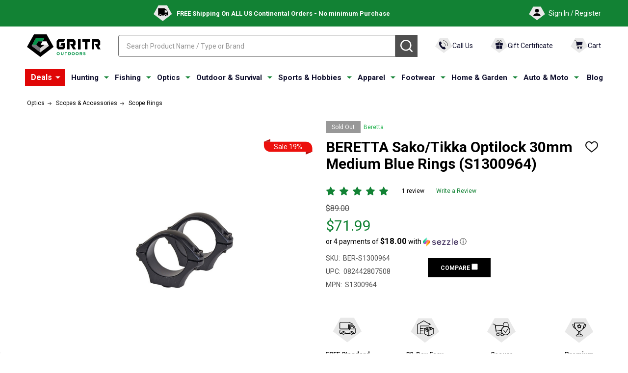

--- FILE ---
content_type: text/html; charset=UTF-8
request_url: https://gritroutdoors.com/beretta-sako-tikka-optilock-30mm-medium-rings-s1300964
body_size: 58345
content:
<script>
    const productCategories = ["Optics/Scopes & Accessories/Scope Rings","Sale"];
    const baseUrl = '/';

    const chosenPathString = productCategories && productCategories.length > 0
        ? productCategories[0]
        : '';
    
    let newBreadcrumbs = [];
    
    if (chosenPathString) {
        const categoryParts = chosenPathString.split('/');
        let currentPath = '';
        categoryParts.forEach(part => {
            const slugPart = part.toLowerCase().replace(/[^a-z0-9]+/g, '-').replace(/^-+|-+$/g, '');
            currentPath += slugPart + '/';
            newBreadcrumbs.push({
                url: baseUrl + currentPath,
                name: part
            });
        });
    }

    document.addEventListener('DOMContentLoaded', function() {
        const container = document.getElementById('custom-breadcrumbs-container');
        if (!container || newBreadcrumbs.length === 0) return;

        let breadcrumbsHTML = '<ul class="breadcrumbs">';

        breadcrumbsHTML += '<li class="breadcrumb"></li>';

        newBreadcrumbs.forEach((crumb, index) => {
            breadcrumbsHTML += '<li class="breadcrumb">';

            if (index > 0) {
                breadcrumbsHTML += '<svg class="icon"><use xlink:href="#icon-ih-arrow-right"></use></svg>';
            }
            
            breadcrumbsHTML += `
                <a data-instantload href="${crumb.url}" class="breadcrumb-label">
                    <span>${crumb.name}</span>
                </a>`;
            
            breadcrumbsHTML += `</li>`;
        });
        
        breadcrumbsHTML += '<li class="breadcrumb"></li>';

        breadcrumbsHTML += '</ul>';

        container.innerHTML = breadcrumbsHTML;
    });
</script>
    <!DOCTYPE html>
<html class="no-js" lang="en">
    
    <head>
        <!-- robots LARGE -->
         <meta name ="robots" content="max-image-preview:large"> 
        <!-- end LARGE -->

        <!-- Custom meta tags logic -->
                <meta property="product:price:amount" content="71.99" /><meta property="product:price:currency" content="USD" /><meta property="og:price:standard_amount" content="89" /><meta property="og:rating" content="5" /><meta property="og:url" content="https://gritroutdoors.com/beretta-sako-tikka-optilock-30mm-medium-rings-s1300964" /><meta property="og:site_name" content="GritrOutdoors.com" /><meta name="keywords" content="Hunting,Beretta Sako,Tikka,Black,Optics,Medium,Scope Rings,30mm,beretta,sako,tikka,optilock,30mm,medium,rings,s1300964,082442807508"><meta name="description" content="Buy BERETTA Sako/Tikka Optilock 30mm Medium Blue Rings (S1300964) online. Find best prices for Beretta Scope Rings at GritrOutdoors – an Authorized Beretta Dealer"><link rel='canonical' href='https://gritroutdoors.com/beretta-sako-tikka-optilock-30mm-medium-rings-s1300964' /><meta name='platform' content='bigcommerce.stencil' /><meta property="og:type" content="product" />
<meta property="og:title" content="BERETTA Sako/Tikka Optilock 30mm Medium Blue Rings (S1300964)" />
<meta property="og:description" content="Buy BERETTA Sako/Tikka Optilock 30mm Medium Blue Rings (S1300964) online. Find best prices for Beretta Scope Rings at GritrOutdoors – an Authorized Beretta Dealer" />
<meta property="og:image" content="https://cdn11.bigcommerce.com/s-8lwkyk05bo/products/11201/images/548517/media__76625.1713276151.386.513.jpg?c=2" />
<meta property="og:availability" content="oos" />
<meta property="pinterest:richpins" content="enabled" />
        <!-- END Custom meta tags logic -->
        
        
      <script type="application/ld+json" id="wsa-rich-snippets-IMAGE">
            {
              "@context": "https://schema.org/",
              "@type": "ImageObject",
              "contentUrl": "https://cdn11.bigcommerce.com/s-8lwkyk05bo/images/stencil/original/products/11201/548517/media__76625.1713276151.jpg?c=2",
              "license": "https://gritroutdoors.com/privacy-and-security-policy/",
              "acquireLicensePage": "https://gritroutdoors.com/privacy-and-security-policy/", 
              "creditText": "Gritr Outdoors",
              "creator": {
                "@type": "Organization",
                "name": "Gritr Outdoors"
               },
              "copyrightNotice": "Gritr Outdoors"
            }
            </script>
        <script>	
            var dataLayer = [];	
            dataLayer.push({	
              ecomm_prodid:'BER-S1300964',	
              ecomm_pagetype:'Optics/Scopes &amp; Accessories/Scope Rings,Sale',	
              ecomm_totalvalue:'71.99',
              item_id: "BER-S1300964",
              item_name: "BERETTA Sako/Tikka Optilock 30mm Medium Blue Rings (S1300964)",
              price: "71.99",
              quantity: 0,
              currency: 'USD'
            });
            const context = JSON.parse("{\"breadcrumbs\":[{\"url\":\"https://gritroutdoors.com/\",\"name\":\"Home\"},{\"url\":\"https://gritroutdoors.com/sale/\",\"name\":\"Sale\"},{\"url\":\"https://gritroutdoors.com/beretta-sako-tikka-optilock-30mm-medium-rings-s1300964\",\"name\":\"BERETTA Sako/Tikka Optilock 30mm Medium Blue Rings (S1300964)\"}],\"productId\":11201,\"skuId\":\"BER-S1300964\",\"productTitle\":\"BERETTA Sako/Tikka Optilock 30mm Medium Blue Rings (S1300964)\",\"productCurrencyWithoutTax\":\"USD\",\"productPriceWithoutTax\":71.99,\"products\":[],\"phone\":null,\"email\":null,\"productInfo\":{\"num_reviews\":1,\"url\":\"https://gritroutdoors.com/beretta-sako-tikka-optilock-30mm-medium-rings-s1300964\",\"add_this\":[{\"service\":\"facebook\",\"annotation\":\"\"},{\"service\":\"email\",\"annotation\":\"\"},{\"service\":\"print\",\"annotation\":\"\"},{\"service\":\"twitter\",\"annotation\":\"\"}],\"gtin\":null,\"brand\":{\"name\":\"Beretta\",\"url\":\"https://gritroutdoors.com/beretta/\"},\"options\":[],\"id\":11201,\"can_purchase\":false,\"meta_description\":\"Buy BERETTA Sako/Tikka Optilock 30mm Medium Blue Rings (S1300964) online. Find best prices for Beretta Scope Rings at GritrOutdoors – an Authorized Beretta Dealer\",\"category\":[\"Optics/Scopes & Accessories/Scope Rings\",\"Sale\"],\"AddThisServiceButtonMeta\":\"\",\"main_image\":{\"data\":\"https://cdn11.bigcommerce.com/s-8lwkyk05bo/images/stencil/{:size}/products/11201/548517/media__76625.1713276151.jpg?c=2\",\"alt\":\"BERETTA Sako/Tikka Optilock 30mm Medium Blue Rings (S1300964)\"},\"add_to_wishlist_url\":\"/wishlist.php?action=add&product_id=11201\",\"custom_fields\":[{\"id\":\"70037\",\"name\":\"Activity\",\"value\":\"Hunting\"},{\"id\":\"70038\",\"name\":\"Base Fit\",\"value\":\"Beretta Sako, Tikka\"},{\"id\":\"70039\",\"name\":\"Color\",\"value\":\"Black\"},{\"id\":\"70040\",\"name\":\"Height\",\"value\":\"Medium\"},{\"id\":\"70041\",\"name\":\"Product Type\",\"value\":\"Scope Rings\"},{\"id\":\"70042\",\"name\":\"Tube Size\",\"value\":\"30mm\"},{\"id\":\"127915\",\"name\":\"Material\",\"value\":\"Steel\"},{\"id\":\"471948\",\"name\":\"SALE\",\"value\":\"On Sale\"},{\"id\":\"471949\",\"name\":\"On Sale\",\"value\":\"On Sale 10-20% off\"}],\"sku\":\"BER-S1300964\",\"description\":\"<h3>Features of BERETTA Sako Tikka Optilock 30mm Medium Rings S1300964\\r\\n</h3>\\r\\n<ul><li>Tikka/Sako Optilock Scope Rings</li><li>30mm Tube Diameter</li><li>Medium Height</li><li>Blued Finish</li>\\r\\n</ul>  \\r\\n<h3>Product Info for BERETTA Sako Tikka Optilock 30mm Medium Rings S1300964\\r\\n</h3> <p>The <strong>BERETTA Sako/Tikka Optilock 30mm Medium Blue Rings (S1300964)</strong> are precision machined out of solid steel to ensure exceptional mating with the integral receiver tapered scope mount rails. This allows for an optimal scope alignment.</p>  <p>The Optilock ring mounts come in clamshell packaged pairs and a hex key is included. The rings come in 30mm tube diameter and have extra low height.</p>\\r\\n<br /> \\r\\n<p style=\\\"margin-top: 1.5em\\\"><span>GritrOutdoors</span> is an authorized Beretta dealer\\r\\n</p>\",\"tags\":[],\"warranty\":\"\",\"price\":{\"without_tax\":{\"formatted\":\"$71.99\",\"value\":71.99,\"currency\":\"USD\"},\"tax_label\":\"Tax\",\"sale_price_without_tax\":{\"formatted\":\"$71.99\",\"value\":71.99,\"currency\":\"USD\"},\"non_sale_price_without_tax\":{\"formatted\":\"$89.00\",\"value\":89,\"currency\":\"USD\"}},\"detail_messages\":\"\",\"availability\":\"\",\"page_title\":\"BERETTA Sako Tikka Optilock 30mm Medium Rings S1300964\",\"cart_url\":\"https://gritroutdoors.com/cart.php\",\"max_purchase_quantity\":0,\"mpn\":\"S1300964\",\"upc\":\"082442807508\",\"shipping_messages\":[],\"rating\":5,\"reviews\":{\"messages\":[],\"captcha\":\"6LdWf8gSAAAAAI83aRectJhbwidegZKk8PzWBltH\",\"total\":1,\"show_review_email\":true,\"end\":1,\"recaptcha\":{\"enabled\":1,\"public_key\":\"6LdWf8gSAAAAAI83aRectJhbwidegZKk8PzWBltH\",\"markup\":\"<div class=\\\"g-recaptcha\\\" data-sitekey=\\\"6LfzBhAhAAAAAKbZAiPTYtTOsD2PPJbF59zn7tFd\\\"></div><br/>\"},\"start\":1,\"list\":[{\"name\":\"Stony\",\"rating\":\"5\",\"title\":\"Rings perfect\",\"text\":\"Just what I spent hours looking for only wish the showed measurements from this base to lower inside of the ring. Might have been able to use low mounts.\",\"date\":\"Jul 10th 2024\"}]},\"bulk_discount_rates\":[],\"meta_keywords\":\"Hunting,Beretta Sako,Tikka,Black,Optics,Medium,Scope Rings,30mm,beretta,sako,tikka,optilock,30mm,medium,rings,s1300964,082442807508\",\"show_quantity_input\":1,\"title\":\"BERETTA Sako/Tikka Optilock 30mm Medium Blue Rings (S1300964)\",\"gift_wrapping_available\":false,\"min_purchase_quantity\":0,\"customizations\":[],\"images\":[{\"data\":\"https://cdn11.bigcommerce.com/s-8lwkyk05bo/images/stencil/{:size}/products/11201/548517/media__76625.1713276151.jpg?c=2\",\"alt\":\"BERETTA Sako/Tikka Optilock 30mm Medium Blue Rings (S1300964)\"}]}}");
            const { productInfo } = context;

            if (productInfo?.videos?.list) {
                localStorage.setItem('custom_videos', JSON.stringify(productInfo.videos.list));
            } else {
                localStorage.removeItem('custom_videos');
            }
        </script>
        <!-- Google tag (gtag.js) -->
        <script async src="https://www.googletagmanager.com/gtag/js?id=AW-878575538"></script>
        <script>
          window.dataLayer = window.dataLayer || [];
          function gtag(){dataLayer.push(arguments);}
          gtag('js', new Date());
        
          gtag('config', 'AW-878575538');
        </script>
        <!-- Google Tag Manager -->
        <script>(function(w,d,s,l,i){w[l]=w[l]||[];w[l].push({'gtm.start':
        new Date().getTime(),event:'gtm.js'});var f=d.getElementsByTagName(s)[0],
        j=d.createElement(s),dl=l!='dataLayer'?'&l='+l:'';j.async=true;j.src=
        'https://www.googletagmanager.com/gtm.js?id='+i+dl;f.parentNode.insertBefore(j,f);
        })(window,document,'script','dataLayer','GTM-PGBKPB5H');</script>
        <!-- End Google Tag Manager -->
        
        <!-- Google Tag Manager -->
        <script src="https://analytics.ahrefs.com/analytics.js" data-key="nnHG++vML7G7RdMTkJI4mQ" async></script>
        <!-- End Google Tag Manager -->
      <!-- Google Tag Manager (noscript) -->
<noscript><iframe src="https://www.googletagmanager.com/ns.html?id=GTM-PGBKPB5H"
height="0" width="0" style="display:none;visibility:hidden"></iframe></noscript>
<!-- End Google Tag Manager (noscript) -->

      <!-- Open graph -->        <!-- End Open graph -->
        

        <link href="https://fonts.googleapis.com/css?family=Quicksand:400|Barlow:600,400&display=swap" rel="preload" as="style" onload="this.onload=null;this.rel='stylesheet'">
        <!-- Shema Microdata -->      
              <meta name="twitter:card" content="summary">
        <meta name="twitter:title" content="BERETTA Sako/Tikka Optilock 30mm Medium Blue Rings (S1300964)">
        <meta name="twitter:site" content="@gritroutdoors">
        <meta name="twitter:description" content="&lt;h3&gt;Features of BERETTA Sako Tikka Optilock 30mm Medium Rings S1300964
&lt;/h3&gt;
&lt;ul&gt;&lt;li&gt;Tikka/Sako Optilock Scope Rings&lt;/li&gt;&lt;li&gt;30mm Tube Diameter&lt;/li&gt;&lt;li&gt;Medium Height&lt;/li&gt;&lt;li&gt;Blued Finish&lt;/li&gt;
&lt;/ul&gt;  
&lt;h3&gt;Product Info for BERETTA Sako Tikka Optilock 30mm Medium Rings S1300964
&lt;/h3&gt; &lt;p&gt;The &lt;strong&gt;BERETTA Sako/Tikka Optilock 30mm Medium Blue Rings (S1300964)&lt;/strong&gt; are precision machined out of solid steel to ensure exceptional mating with the integral receiver tapered scope mount rails. This allows for an optimal scope alignment.&lt;/p&gt;  &lt;p&gt;The Optilock ring mounts come in clamshell packaged pairs and a hex key is included. The rings come in 30mm tube diameter and have extra low height.&lt;/p&gt;
&lt;br /&gt; 
&lt;p style=&quot;margin-top: 1.5em&quot;&gt;&lt;span&gt;GritrOutdoors&lt;/span&gt; is an authorized Beretta dealer
&lt;/p&gt;">
        <meta name="twitter:image" content="https://cdn11.bigcommerce.com/s-8lwkyk05bo/images/stencil/original/products/11201/548517/media__76625.1713276151.jpg?c=2">
        <link rel="shortcut icon" href="https://cdn11.bigcommerce.com/s-8lwkyk05bo/product_images/uploaded_images/favicongo.png" />
        
        <link rel="preload" href="https://store-8lwkyk05bo.mybigcommerce.com/content/css/gear_menu.css" as="style" onload="this.onload=null;this.rel='stylesheet'">

        
        <link rel="preload" href="https://store-8lwkyk05bo.mybigcommerce.com/content/css/gear_product.css" as="style" onload="this.onload=null;this.rel='stylesheet'">
        <noscript><link rel="stylesheet" href="https://store-8lwkyk05bo.mybigcommerce.com/content/css/gear_product.css"></noscript>
        
        <!--        
-->
       
        <div id="itemData" style="display:none" product-id="11201"></div>	
        
        
        

        
        <title>BERETTA Sako Tikka Optilock 30mm Medium Rings S1300964</title>
        <link rel="dns-prefetch preconnect" href="https://cdn11.bigcommerce.com/s-8lwkyk05bo" crossorigin><link rel="dns-prefetch preconnect" href="https://fonts.googleapis.com/" crossorigin><link rel="dns-prefetch preconnect" href="https://fonts.gstatic.com/" crossorigin>
        
        
        
         

        <link href="https://cdn11.bigcommerce.com/s-8lwkyk05bo/product_images/logo32x32.png?t=1596006306" rel="shortcut icon">
        <meta name="viewport" content="width=device-width, initial-scale=1">
        
        <!-- Exclude pages from index -->
        
	    
	    
	    
	    
	    
	    
	    
	    
	    
	    
	    
	    
        

        <script>
            document.documentElement.className = document.documentElement.className.replace('no-js', 'js');
        </script>

        <script>
    function browserSupportsAllFeatures() {
        return window.Promise
            && window.fetch
            && window.URL
            && window.URLSearchParams
            && window.WeakMap
            // object-fit support
            && ('objectFit' in document.documentElement.style);
    }

    function loadScript(src) {
        var js = document.createElement('script');
        js.src = src;
        js.onerror = function () {
            console.error('Failed to load polyfill script ' + src);
        };
        document.head.appendChild(js);
    }

    if (!browserSupportsAllFeatures()) {
        loadScript('https://cdn11.bigcommerce.com/s-8lwkyk05bo/stencil/6616fde0-cd0f-013e-def0-2ab9d26301b8/e/7fbc2310-a784-013e-f633-12ba55dc41a5/dist/theme-bundle.polyfills.js');
    }
</script>
<!-- preload polyfill -->
<script>!function(n){"use strict";n.loadCSS||(n.loadCSS=function(){});var o=loadCSS.relpreload={};if(o.support=function(){var e;try{e=n.document.createElement("link").relList.supports("preload")}catch(t){e=!1}return function(){return e}}(),o.bindMediaToggle=function(t){var e=t.media||"all";function a(){t.addEventListener?t.removeEventListener("load",a):t.attachEvent&&t.detachEvent("onload",a),t.setAttribute("onload",null),t.media=e}t.addEventListener?t.addEventListener("load",a):t.attachEvent&&t.attachEvent("onload",a),setTimeout(function(){t.rel="stylesheet",t.media="only x"}),setTimeout(a,3e3)},o.poly=function(){if(!o.support())for(var t=n.document.getElementsByTagName("link"),e=0;e<t.length;e++){var a=t[e];"preload"!==a.rel||"style"!==a.getAttribute("as")||a.getAttribute("data-loadcss")||(a.setAttribute("data-loadcss",!0),o.bindMediaToggle(a))}},!o.support()){o.poly();var t=n.setInterval(o.poly,500);n.addEventListener?n.addEventListener("load",function(){o.poly(),n.clearInterval(t)}):n.attachEvent&&n.attachEvent("onload",function(){o.poly(),n.clearInterval(t)})}"undefined"!=typeof exports?exports.loadCSS=loadCSS:n.loadCSS=loadCSS}("undefined"!=typeof global?global:this);</script>
        <script>window.consentManagerTranslations = `{"locale":"en","locales":{"consent_manager.data_collection_warning":"en","consent_manager.accept_all_cookies":"en","consent_manager.gdpr_settings":"en","consent_manager.data_collection_preferences":"en","consent_manager.manage_data_collection_preferences":"en","consent_manager.use_data_by_cookies":"en","consent_manager.data_categories_table":"en","consent_manager.allow":"en","consent_manager.accept":"en","consent_manager.deny":"en","consent_manager.dismiss":"en","consent_manager.reject_all":"en","consent_manager.category":"en","consent_manager.purpose":"en","consent_manager.functional_category":"en","consent_manager.functional_purpose":"en","consent_manager.analytics_category":"en","consent_manager.analytics_purpose":"en","consent_manager.targeting_category":"en","consent_manager.advertising_category":"en","consent_manager.advertising_purpose":"en","consent_manager.essential_category":"en","consent_manager.esential_purpose":"en","consent_manager.yes":"en","consent_manager.no":"en","consent_manager.not_available":"en","consent_manager.cancel":"en","consent_manager.save":"en","consent_manager.back_to_preferences":"en","consent_manager.close_without_changes":"en","consent_manager.unsaved_changes":"en","consent_manager.by_using":"en","consent_manager.agree_on_data_collection":"en","consent_manager.change_preferences":"en","consent_manager.cancel_dialog_title":"en","consent_manager.privacy_policy":"en","consent_manager.allow_category_tracking":"en","consent_manager.disallow_category_tracking":"en"},"translations":{"consent_manager.data_collection_warning":"We use cookies (and other similar technologies) to collect data to improve your shopping experience.","consent_manager.accept_all_cookies":"Accept All Cookies","consent_manager.gdpr_settings":"Settings","consent_manager.data_collection_preferences":"Website Data Collection Preferences","consent_manager.manage_data_collection_preferences":"Manage Website Data Collection Preferences","consent_manager.use_data_by_cookies":" uses data collected by cookies and JavaScript libraries to improve your shopping experience.","consent_manager.data_categories_table":"The table below outlines how we use this data by category. To opt out of a category of data collection, select 'No' and save your preferences.","consent_manager.allow":"Allow","consent_manager.accept":"Accept","consent_manager.deny":"Deny","consent_manager.dismiss":"Dismiss","consent_manager.reject_all":"Reject all","consent_manager.category":"Category","consent_manager.purpose":"Purpose","consent_manager.functional_category":"Functional","consent_manager.functional_purpose":"Enables enhanced functionality, such as videos and live chat. If you do not allow these, then some or all of these functions may not work properly.","consent_manager.analytics_category":"Analytics","consent_manager.analytics_purpose":"Provide statistical information on site usage, e.g., web analytics so we can improve this website over time.","consent_manager.targeting_category":"Targeting","consent_manager.advertising_category":"Advertising","consent_manager.advertising_purpose":"Used to create profiles or personalize content to enhance your shopping experience.","consent_manager.essential_category":"Essential","consent_manager.esential_purpose":"Essential for the site and any requested services to work, but do not perform any additional or secondary function.","consent_manager.yes":"Yes","consent_manager.no":"No","consent_manager.not_available":"N/A","consent_manager.cancel":"Cancel","consent_manager.save":"Save","consent_manager.back_to_preferences":"Back to Preferences","consent_manager.close_without_changes":"You have unsaved changes to your data collection preferences. Are you sure you want to close without saving?","consent_manager.unsaved_changes":"You have unsaved changes","consent_manager.by_using":"By using our website, you're agreeing to our","consent_manager.agree_on_data_collection":"By using our website, you're agreeing to the collection of data as described in our ","consent_manager.change_preferences":"You can change your preferences at any time","consent_manager.cancel_dialog_title":"Are you sure you want to cancel?","consent_manager.privacy_policy":"Privacy Policy","consent_manager.allow_category_tracking":"Allow [CATEGORY_NAME] tracking","consent_manager.disallow_category_tracking":"Disallow [CATEGORY_NAME] tracking"}}`;</script>
        
        <script>
            window.lazySizesConfig = window.lazySizesConfig || {};
            window.lazySizesConfig.loadMode = 1;
        </script>
        <script async src="https://cdn11.bigcommerce.com/s-8lwkyk05bo/stencil/6616fde0-cd0f-013e-def0-2ab9d26301b8/e/7fbc2310-a784-013e-f633-12ba55dc41a5/dist/theme-bundle.head_async.js"></script>

                <script>
                    (function() {
                        var fonts = ["Google_Roboto_400", "Google_Roboto_700"]
                            .reduce(function(_fonts, font) {
                                var m = font.match(/google_([^_]+)(_(.*))?$/i);
                                if (m) {
                                    _fonts.push([m[1], m[3]]);
                                }
                                return _fonts;
                            }, []);
                        var families = fonts.map(function(font) {
                            return 'family=' + font[0] + (font[1] ? ':wght@' + font[1] : '');
                        }).join('&');
                        function addLink(href, rel, crossorigin) {
                            var link = document.createElement('link');
                            link.href = href;
                            link.rel = rel;
                            if (crossorigin) {
                                link.crossOrigin = crossorigin;
                            }
                            document.head.appendChild(link);
                        }
                        addLink('https://fonts.googleapis.com', 'preconnect');
                        addLink('https://fonts.gstatic.com', 'preconnect', true);
                        addLink('https://fonts.googleapis.com/css2?' + families + '&display=swap', 'stylesheet');
                    })();
                </script>

            <link data-stencil-stylesheet href="https://cdn11.bigcommerce.com/s-8lwkyk05bo/stencil/6616fde0-cd0f-013e-def0-2ab9d26301b8/e/7fbc2310-a784-013e-f633-12ba55dc41a5/css/theme-94f05520-d8f5-013e-039a-0a168e71d56e.css" rel="stylesheet">
            <!-- Start Tracking Code for analytics_facebook -->

<script>
!function(f,b,e,v,n,t,s){if(f.fbq)return;n=f.fbq=function(){n.callMethod?n.callMethod.apply(n,arguments):n.queue.push(arguments)};if(!f._fbq)f._fbq=n;n.push=n;n.loaded=!0;n.version='2.0';n.queue=[];t=b.createElement(e);t.async=!0;t.src=v;s=b.getElementsByTagName(e)[0];s.parentNode.insertBefore(t,s)}(window,document,'script','https://connect.facebook.net/en_US/fbevents.js');

fbq('set', 'autoConfig', 'false', '561211455045744');
fbq('dataProcessingOptions', ['LDU'], 0, 0);
fbq('init', '561211455045744', {"external_id":"f13989e9-42fd-4f0d-af53-abf4e0fb500c"});
fbq('set', 'agent', 'bigcommerce', '561211455045744');

function trackEvents() {
    var pathName = window.location.pathname;

    fbq('track', 'PageView', {}, "");

    // Search events start -- only fire if the shopper lands on the /search.php page
    if (pathName.indexOf('/search.php') === 0 && getUrlParameter('search_query')) {
        fbq('track', 'Search', {
            content_type: 'product_group',
            content_ids: [],
            search_string: getUrlParameter('search_query')
        });
    }
    // Search events end

    // Wishlist events start -- only fire if the shopper attempts to add an item to their wishlist
    if (pathName.indexOf('/wishlist.php') === 0 && getUrlParameter('added_product_id')) {
        fbq('track', 'AddToWishlist', {
            content_type: 'product_group',
            content_ids: []
        });
    }
    // Wishlist events end

    // Lead events start -- only fire if the shopper subscribes to newsletter
    if (pathName.indexOf('/subscribe.php') === 0 && getUrlParameter('result') === 'success') {
        fbq('track', 'Lead', {});
    }
    // Lead events end

    // Registration events start -- only fire if the shopper registers an account
    if (pathName.indexOf('/login.php') === 0 && getUrlParameter('action') === 'account_created') {
        fbq('track', 'CompleteRegistration', {}, "");
    }
    // Registration events end

    

    function getUrlParameter(name) {
        var cleanName = name.replace(/[\[]/, '\[').replace(/[\]]/, '\]');
        var regex = new RegExp('[\?&]' + cleanName + '=([^&#]*)');
        var results = regex.exec(window.location.search);
        return results === null ? '' : decodeURIComponent(results[1].replace(/\+/g, ' '));
    }
}

if (window.addEventListener) {
    window.addEventListener("load", trackEvents, false)
}
</script>
<noscript><img height="1" width="1" style="display:none" alt="null" src="https://www.facebook.com/tr?id=561211455045744&ev=PageView&noscript=1&a=plbigcommerce1.2&eid="/></noscript>

<!-- End Tracking Code for analytics_facebook -->

<!-- Start Tracking Code for analytics_siteverification -->

<meta name="google-site-verification" content="uRijv9pDd_R_uSjCdpHhUHVRu_QWMXs3DZzgCr3umfA" />
<meta name="msvalidate.01" content="C9402BC32B5F926F5CA9CFEC616345D5" />
<meta name="p:domain_verify" content="31651de3476b72286f453f92e34c090e"/>
<script src="https://www.dwin1.com/46165.js" type="text/javascript" defer="defer"></script>
<meta name="yandex-verification" content="c490aa573bb82b1a" />

<!-- End Tracking Code for analytics_siteverification -->

<!-- Start Tracking Code for analytics_visualwebsiteoptimizer -->

<script src="https://store-8lwkyk05bo.mybigcommerce.com/content/custom_scripts/account_script.js"></script>
<script src="https://store-8lwkyk05bo.mybigcommerce.com/content/custom_scripts/registration_form_gear.js"></script>

<!-- End Tracking Code for analytics_visualwebsiteoptimizer -->


<script type="text/javascript" src="https://checkout-sdk.bigcommerce.com/v1/loader.js" defer ></script>
<script src="https://www.google.com/recaptcha/api.js" async defer></script>
<script type="text/javascript">
var BCData = {"product_attributes":{"sku":"BER-S1300964","upc":"082442807508","mpn":"S1300964","gtin":null,"weight":null,"base":true,"image":null,"price":{"without_tax":{"formatted":"$71.99","value":71.99,"currency":"USD"},"tax_label":"Tax","sale_price_without_tax":{"formatted":"$71.99","value":71.99,"currency":"USD"},"non_sale_price_without_tax":{"formatted":"$89.00","value":89,"currency":"USD"}},"out_of_stock_behavior":"label_option","out_of_stock_message":"Out of stock","available_modifier_values":[],"in_stock_attributes":[],"stock":null,"instock":false,"stock_message":null,"purchasable":true,"purchasing_message":"The selected product combination is currently unavailable.","call_for_price_message":null}};
</script>
<script src='https://searchserverapi1.com/widgets/bigcommerce/init.js?api_key=2E8h4p3r4I' async ></script><script src="https://www.googleoptimize.com/optimize.js?id=OPT-WF2LQMM"></script>
<!-- TikTok Pixel Code Start: Initialization Script & Page Event -->
<script>
!function (w, d, t) {
  w.TiktokAnalyticsObject=t;var ttq=w[t]=w[t]||[];ttq.methods=["page","track","identify","instances","debug","on","off","once","ready","alias","group","enableCookie","disableCookie"],ttq.setAndDefer=function(t,e){t[e]=function(){t.push([e].concat(Array.prototype.slice.call(arguments,0)))}};for(var i=0;i<ttq.methods.length;i++)ttq.setAndDefer(ttq,ttq.methods[i]);ttq.instance=function(t){for(var e=ttq._i[t]||[],n=0;n<ttq.methods.length;n++)ttq.setAndDefer(e,ttq.methods[n]);return e},ttq.load=function(e,n){var i="https://analytics.tiktok.com/i18n/pixel/events.js";ttq._i=ttq._i||{},ttq._i[e]=[],ttq._i[e]._u=i,ttq._t=ttq._t||{},ttq._t[e]=+new Date,ttq._o=ttq._o||{},ttq._o[e]=n||{},ttq._partner=ttq._partner||"BigCommerce";var o=document.createElement("script");o.type="text/javascript",o.async=!0,o.src=i+"?sdkid="+e+"&lib="+t;var a=document.getElementsByTagName("script")[0];a.parentNode.insertBefore(o,a)};

  ttq.load('CE8FV8BC77U188VB9DRG');
  ttq.page();
}(window, document, 'ttq');

if (typeof BODL === 'undefined') {
  // https://developer.bigcommerce.com/theme-objects/breadcrumbs
  
  // https://developer.bigcommerce.com/theme-objects/brand
  
  // https://developer.bigcommerce.com/theme-objects/category
  
  
  // https://developer.bigcommerce.com/theme-objects/product
  
  
  
  
  
  
  
  // https://developer.bigcommerce.com/theme-objects/products
  
  // https://developer.bigcommerce.com/theme-objects/product_results
  
  // https://developer.bigcommerce.com/theme-objects/order
  
  // https://developer.bigcommerce.com/theme-objects/wishlist
  
  // https://developer.bigcommerce.com/theme-objects/wishlist
  
  // https://developer.bigcommerce.com/theme-objects/cart
  // (Fetching selective cart data to prevent additional payment button object html from causing JS parse error)
  
  
  // https://developer.bigcommerce.com/theme-objects/customer
  var BODL = JSON.parse("{\"breadcrumbs\":[{\"url\":\"https://gritroutdoors.com/\",\"name\":\"Home\"},{\"url\":\"https://gritroutdoors.com/sale/\",\"name\":\"Sale\"},{\"url\":\"https://gritroutdoors.com/beretta-sako-tikka-optilock-30mm-medium-rings-s1300964\",\"name\":\"BERETTA Sako/Tikka Optilock 30mm Medium Blue Rings (S1300964)\"}],\"productId\":11201,\"skuId\":\"BER-S1300964\",\"productTitle\":\"BERETTA Sako/Tikka Optilock 30mm Medium Blue Rings (S1300964)\",\"productCurrencyWithoutTax\":\"USD\",\"productPriceWithoutTax\":71.99,\"products\":[],\"phone\":null,\"email\":null}");

  if (BODL.categoryName) {
    BODL.category = {
      name: BODL.categoryName,
      products: BODL.categoryProducts,
    }
  }

  if (BODL.productTitle) {
    BODL.product = {
      id: BODL.productId,
      title: BODL.productTitle,
      price: {
        without_tax: {
          currency: BODL.productCurrency,
          value: BODL.productPrice,
        },
      },
    }
  }
}

BODL.getCartItemContentId = (item) => {
  switch(item.type) {
    case 'GiftCertificate':
      return item.type;
      break;
    default:
      return item.product_id;
  }
}

BODL.getQueryParamValue = function (name) {
  var cleanName = name.replace(/[\[]/, '\[').replace(/[\]]/, '\]');
  var regex = new RegExp('[\?&]' + cleanName + '=([^&#]*)');
  var results = regex.exec(window.location.search);
  return results === null ? '' : decodeURIComponent(results[1].replace(/\+/g, ' '));
}

// Advanced Matching
  var phoneNumber = ''
  var email = ''
  if (BODL.phone) {
    var phoneNumber = BODL.phone;
    if (BODL.phone.indexOf('+') === -1) {
   // No country code, so default to US code
        phoneNumber = `+1${phoneNumber}`;  
    }
  }

  if (BODL.email) {
    var email = BODL.email
  }
  
  ttq.instance('CE8FV8BC77U188VB9DRG').identify({
    email: email,
    phone_number: phoneNumber})
</script>
<!-- TikTok Pixel Code End: Initialization Script & Page Event -->

<!-- TikTok Pixel Code Start: View Product Content -->
<script>
if (BODL.product) {
  // Advanced Matching
  var phoneNumber = ''
  var email = ''
  if (BODL.phone) {
    var phoneNumber = BODL.phone;
    if (BODL.phone.indexOf('+') === -1) {
   // No country code, so default to US code
        phoneNumber = `+1${phoneNumber}`;  
    }
  }

  if (BODL.email) {
    var email = BODL.email
  }
  
  ttq.instance('CE8FV8BC77U188VB9DRG').identify({
    email: email,
    phone_number: phoneNumber})
  var productPrice = 0
  var productCurrency = ""
  if (BODL.productCurrencyWithoutTax && BODL.productCurrencyWithoutTax !== "") {
    productPrice = BODL.productPriceWithoutTax
    productCurrency = BODL.productCurrencyWithoutTax
  }
  if (BODL.productCurrencyWithTax && BODL.productCurrencyWithTax !== "") {
    productPrice = BODL.productPriceWithTax
    productCurrency = BODL.productCurrencyWithTax
  }
  //default contentId to productId if sku_id is not found on product 
  var contentID = BODL.productId
  if (BODL.skuId && BODL.skuId !== "") {
    contentID = BODL.skuId
  }
  ttq.instance('CE8FV8BC77U188VB9DRG').track('ViewContent', {
    content_id: contentID,
    content_category: BODL.breadcrumbs[1] ? BODL.breadcrumbs[1].name : '',
    content_name: BODL.product.title,
    content_type: "product_group",
    currency: productCurrency,
    price: productPrice,
    value: productPrice,
  });
}
</script>
<!-- TikTok Pixel Code End: View Product Content -->

<!-- TikTok Pixel Code Start: View Category Content -->
<script>
if (BODL.category) {
  // Advanced Matching
  var phoneNumber = ''
  var email = ''
  if (BODL.phone) {
    var phoneNumber = BODL.phone;
    if (BODL.phone.indexOf('+') === -1) {
    // No country code, so default to US code
        phoneNumber = `+1${phoneNumber}`;  
    }
  }
    
  if (BODL.email) {
    var email = BODL.email
  }
  
  ttq.instance('CE8FV8BC77U188VB9DRG').identify({
    email: email,
    phone_number: phoneNumber})
  ttq.instance('CE8FV8BC77U188VB9DRG').track('ViewContent', {
    contents: BODL.category.products.map((p) => ({
      content_id: p.id,
      content_category: BODL.category.name,
      content_name: p.name,
      content_type: "product_group"
    }))
  });
}
</script>
<!-- TikTok Pixel Code End: View Category Content -->

<!-- TikTok Pixel Code Start: Add to Wishlist -->
<script>
// This only sends one wishlist product: the one that was just added based on the 'added_product_id' param in the url
if (BODL.wishlist) {
  var productPrice = 0
  var productCurrency = ""
  if (BODL.productCurrencyWithoutTax && BODL.productCurrencyWithoutTax !== "") {
    productPrice = BODL.productPriceWithoutTax
    productCurrency = BODL.productCurrencyWithoutTax
  }
  if (BODL.productCurrencyWithTax && BODL.productCurrencyWithTax !== "") {
    productPrice = BODL.productPriceWithTax
    productCurrency = BODL.productCurrencyWithTax
  }

  var addedWishlistItem = BODL.wishlist.items.filter((i) => i.product_id === parseInt(BODL.getQueryParamValue('added_product_id'))).map((p) => ({
    var contentId = p.product_id
    if (p.sku && p.sku !== "") {
        contentId = p.sku
    }
    content_id: contentId,
    // Commenting out as category data doesn't exist on wishlist items
    // content_category: p.does_not_exist, 
    content_name: p.name,
    content_type: "product_group",
    currency: productCurrency,
    price: productPrice,
    value: productPrice,
  }));
  
  // Advanced Matching
  var phoneNumber = ''
  var email = ''
  if (BODL.phone) {
    var phoneNumber = BODL.phone;
    if (BODL.phone.indexOf('+') === -1) {
   // No country code, so default to US code
        phoneNumber = `+1${phoneNumber}`;  
    }
  }

  if (BODL.email) {
    var email = BODL.email
  }
  
  ttq.instance('CE8FV8BC77U188VB9DRG').identify({
    email: email,
    phone_number: phoneNumber})
  
  ttq.instance('CE8FV8BC77U188VB9DRG').track('AddToWishlist', addedWishlistItem[0]);
}
</script>
<!-- TikTok Pixel Code End: Add to Wishlist -->

<!-- TikTok Pixel Code Start: Subscribe to Newsletter -->
<script>
if (window.location.pathname.indexOf('/subscribe.php') === 0 && BODL.getQueryParamValue('result') === 'success') {
  // Advanced Matching
  var phoneNumber = ''
  var email = ''
  if (BODL.phone) {
    var phoneNumber = BODL.phone;
    if (BODL.phone.indexOf('+') === -1) {
   // No country code, so default to US code
        phoneNumber = `+1${phoneNumber}`;  
    }
  }

  if (BODL.email) {
    var email = BODL.email
  }
  
  ttq.instance('CE8FV8BC77U188VB9DRG').identify({
    email: email,
    phone_number: phoneNumber})

  ttq.instance('CE8FV8BC77U188VB9DRG').track('Subscribe');
}
</script>
<!-- TikTok Pixel Code End: Subscribe to Newsletter -->

<!-- TikTok Pixel Code Start: Search -->
<script>
if (BODL.search) {
  // Advanced Matching
  var phoneNumber = ''
  var email = ''
  if (BODL.phone) {
    var phoneNumber = BODL.phone;
    if (BODL.phone.indexOf('+') === -1) {
   // No country code, so default to US code
        phoneNumber = `+1${phoneNumber}`;  
    }
  }

  if (BODL.email) {
    var email = BODL.email
  }
  
  ttq.instance('CE8FV8BC77U188VB9DRG').identify({
    email: email,
    phone_number: phoneNumber})
  var productPrice = 0
  var productCurrency = ""
  if (BODL.productCurrencyWithoutTax && BODL.productCurrencyWithoutTax !== "") {
    productPrice = BODL.productPriceWithoutTax
    productCurrency = BODL.productCurrencyWithoutTax
  }
  if (BODL.productCurrencyWithTax && BODL.productCurrencyWithTax !== "") {
    productPrice = BODL.productPriceWithTax
    productCurrency = BODL.productCurrencyWithTax
  }

  ttq.instance('CE8FV8BC77U188VB9DRG').track('Search', {
    query: BODL.getQueryParamValue('search_query'),
    contents: BODL.search.products.map((p) => ({
      var contentId = p.id
      if (p.sku && p.sku !== "") {
        contentId = p.sku
      }
      content_id: contentId,
      // Products can be in multiple categories.
      // Commenting out as this might distort category reports if only the first one is used.
      // content_category: p.category[0], 
      content_name: p.name,
      content_type: "product_group",
      currency: productCurrency,
      price: productPrice,
      value: productPrice,
    }))
  });
}
</script>
<!-- TikTok Pixel Code End: Search -->

<!-- TikTok Pixel Code Start: Registration -->
<script>
if (window.location.pathname.indexOf('/login.php') === 0 && BODL.getQueryParamValue('action') === 'account_created') {
  // Advanced Matching
  var phoneNumber = ''
  var email = ''
  if (BODL.phone) {
    var phoneNumber = BODL.phone;
    if (BODL.phone.indexOf('+') === -1) {
   // No country code, so default to US code
        phoneNumber = `+1${phoneNumber}`;  
    }
  }

  if (BODL.email) {
    var email = BODL.email
  }
  
  ttq.instance('CE8FV8BC77U188VB9DRG').identify({
    email: email,
    phone_number: phoneNumber})
  
  ttq.instance('CE8FV8BC77U188VB9DRG').track('Registration');
}
</script>
<!-- TikTok Pixel Code End: Registration -->
<script id="wsa-rich-snippets-1-intro" nonce="">
/*
    Web Site Advantage: SEO Rich Snippets App 1 [2.58.63276]
    https://bigcommerce.websiteadvantage.com.au/rich-snippets/
    Copyright (C) 2019 - 2025 Web Site Advantage
*/
</script>
<script type="application/ld+json" id="wsa-rich-snippets-jsonld-graph" nonce="">{"@context":"https://schema.org","@graph":[{"isPartOf":{"@id":"https://gritroutdoors.com/#WebSite"},"publisher":{"@id":"https://gritroutdoors.com/#Business"},"breadcrumb":{"@type":"BreadcrumbList","@id":"#BreadcrumbList","name":"Breadcrumbs (SEO Rich Snippets App)","itemListElement":[{"@type":"ListItem","position":1,"item":"https://gritroutdoors.com/sale/","name":"Sale" },{"@type":"ListItem","position":2,"name":"BERETTA Sako/Tikka Optilock 30mm Medium Blue Rings (S1300964)" }] },"@id":"https://gritroutdoors.com/beretta-sako-tikka-optilock-30mm-medium-rings-s1300964#WebPage","url":"https://gritroutdoors.com/beretta-sako-tikka-optilock-30mm-medium-rings-s1300964","name":"BERETTA Sako/Tikka Optilock 30mm Medium Blue Rings (S1300964)","primaryImageOfPage":{"@type":"ImageObject","contentUrl":"https://cdn11.bigcommerce.com/s-8lwkyk05bo/images/stencil/original/products/11201/548517/media__76625.1713276151.jpg?c=2" },"@type":"ItemPage" },{"@id":"https://gritroutdoors.com/#WebSite","url":"https://gritroutdoors.com/","name":"GritrOutdoors.com","alternateName":"Gritr Outdoors","publisher":{"@id":"https://gritroutdoors.com/#Business"},"@type":"WebSite"},{"url":"https://gritroutdoors.com/","name":"GritrOutdoors.com","hasMerchantReturnPolicy":[{"@id":"/#MerchantReturnPolicy1","returnPolicyCategory":"https://schema.org/MerchantReturnFiniteReturnWindow","applicableCountry":["US"],"returnPolicyCountry":["US"],"merchantReturnDays":30,"returnMethod":["https://schema.org/ReturnInStore","https://schema.org/ReturnByMail"],"itemCondition":["https://schema.org/NewCondition","https://schema.org/UsedCondition"],"customerRemorseReturnFees":"https://schema.org/ReturnFeesCustomerResponsibility","customerRemorseReturnLabelSource":"https://schema.org/ReturnLabelDownloadAndPrint","itemDefectReturnFees":"https://schema.org/ReturnFeesCustomerResponsibility","itemDefectReturnLabelSource":"https://schema.org/ReturnLabelDownloadAndPrint","returnFees":"https://schema.org/ReturnFeesCustomerResponsibility","returnLabelSource":"https://schema.org/ReturnLabelDownloadAndPrint","@type":"MerchantReturnPolicy"}],"@type":"Organization","@id":"https://gritroutdoors.com/#Business"},{"shippingDestination":[{"addressCountry":"US","addressRegion":["AL","AK","AS","AZ","AR","AE","AA","AP","CA","CO","CT","DE","DC","FM","FL","GA","GU","HI","ID","IL","IN","IA","KS","KY","LA","ME","MH","MD","MA","MI","MN","MS","MO","MT","NE","NV","NH","NJ","NM","NY","NC","ND","MP","OH","OK","OR","PW","PA","PR","RI","SC","SD","TN","TX","UT","VT","VI","VA","WA","WV","WI","WY"],"@type":"DefinedRegion"}],"shippingRate":{"@type":"MonetaryAmount","value":0.0,"currency":"USD"},"deliveryTime":{"handlingTime":{"@type":"QuantitativeValue","minValue":1,"maxValue":2,"unitCode":"DAY"},"transitTime":{"@type":"QuantitativeValue","minValue":1,"maxValue":6,"unitCode":"DAY"},"@type":"ShippingDeliveryTime"},"@type":"OfferShippingDetails","@id":"/#OfferShippingDetails1"}] }</script>
<script data-cfasync="false" id="wsa-rich-snippets-javascript" nonce="">var webSiteAdvantage=webSiteAdvantage||{};webSiteAdvantage.momentnow='2026-01-21T21:16:08+00:00';function wsa_error(m){console.error('SEO Rich Snippets: '+m,arguments)};function wsa_tryCatch(m,f){try{f()}catch(e){wsa_error(m,e)}};var wsa_jsonLdIdPostfix="";"use strict";webSiteAdvantage._offerPropertiesCount=0,webSiteAdvantage.addOfferExtras=function(e,t,i,a,r){wsa_tryCatch("addOfferExtras",(function(){var n=document.querySelector(".wsa-offer-pricevaliduntil"),o=null,d=new Date;if(i){var c=new Date(i);o=[c.getFullYear(),("0"+(c.getMonth()+1)).slice(-2),("0"+c.getDate()).slice(-2)].join("-")}else if(n)o=n.getAttribute("data-content");else if(a)if(a.ProductPriceValidUntilFixedDate)o=a.ProductPriceValidUntilFixedDate;else if(a.ProductPriceValidUntilDays){var l=new Date(d.getFullYear(),d.getMonth(),d.getDate()+a.ProductPriceValidUntilDays);o=[l.getFullYear(),("0"+(l.getMonth()+1)).slice(-2),("0"+l.getDate()).slice(-2)].join("-")}if(o&&new Date(o)>d){var s=[];if(s.push({"@context":"https://schema.org","@id":e+t,priceValidUntil:o}),r.forEach((function(i){s.push({"@context":"https://schema.org","@id":e+"?sku="+i+t,priceValidUntil:o})})),webSiteAdvantage._offerPropertiesCount++,!webSiteAdvantage.excludeProduct){var u=document.createElement("script");u.type="application/ld+json",u.id="wsa-rich-snippets-jsonld-product-offer-extras-"+webSiteAdvantage._offerPropertiesCount+window.wsa_jsonLdIdPostfix.toLowerCase(),u.text=JSON.stringify(s),document.querySelector("head").appendChild(u)}}}))};window.addEventListener('load',function(){webSiteAdvantage.addOfferExtras("https://gritroutdoors.com/beretta-sako-tikka-optilock-30mm-medium-rings-s1300964","#Offer",'',null,[])});webSiteAdvantage.richSnippetsApp=["8lwkyk05bo","gritroutdoors.com",1555,"8lwkyk05bo",""];webSiteAdvantage.bcReviews=true;webSiteAdvantage.classyUnicode=webSiteAdvantage.classyUnicode||{};webSiteAdvantage.classyUnicode.options={querySelector:'.classyunicode,title,h1,h2,h3,h4,h5,.breadcrumb-label,.navPages-action,.footer-info-list,script[type="application/ld+json"]',processMetaTags:true};window.classySchemaOptions=window.classySchemaOptions||{};window.classySchemaOptions.scriptIdBase='wsa-rich-snippets-jsonld-classyschema-';window.classySchemaOptions.classNamePrefixes=["classyschema-","wsa-"];window.classySchemaOptions.customCssSelectors={"howto-name":"h1.page-heading"};webSiteAdvantage.classyCleanUp=webSiteAdvantage.classyCleanUp||{};webSiteAdvantage.classyCleanUp.options={removeMicrodata:true,removeJsonLd:true,removeDynamicJsonLd:true,removeJsonLdRegexExcludeIdPatterns:['^wsa-rich-snippets-.*$','reviewsWidgetProductSnippets'],removeJsonLdRegexExcludeClassPatterns:['^jdgm-.*$']};!function(d){var s=d.createElement('script');s.src='https://classyschema.org/2_15/faq_video_howto_unicode_cleanup.min.js';s.async=true;s.setAttribute('fetchpriority','high');d.getElementsByTagName('head')[0].appendChild(s)}(document);</script>

<script type='text/javascript'>
document.sezzleConfig = {
"configGroups": [{
"targetXPath": ".price-withouttax/.price-value-wrapper/.price-value"
},{
"targetXPath": ".price-withtax/.price-value-wrapper/.price-value"
},{
"targetXPath": ".productView-price/.price-section/.price--withoutTax"
},{
"targetXPath": ".productView-price/.price-section/.price--withTax"
},{
"targetXPath": ".cart-total-grandTotal/SPAN-0",
"renderToPath": "../..",
"urlMatch": "cart"
},{
"targetXPath":".order-total/.cart-totals-value/.value-price"
}]
}</script><script src='https://widget.sezzle.com/v1/javascript/price-widget?uuid=61637572-a984-42e3-a33c-a681b8748592'></script><script>(function(w,d,t,r,u){var f,n,i;w[u]=w[u]||[],f=function(){var o={ti:"5933194", enableAutoSpaTracking: true};o.q=w[u],w[u]=new UET(o),w[u].push("pageLoad")},n=d.createElement(t),n.src=r,n.async=1,n.onload=n.onreadystatechange=function(){var s=this.readyState;s&&s!=="loaded"&&s!=="complete"||(f(),n.onload=n.onreadystatechange=null)},i=d.getElementsByTagName(t)[0],i.parentNode.insertBefore(n,i)})(window,document,"script","//bat.bing.com/bat.js","uetq");</script>
<script>
     window.uetq = window.uetq || [];
     window.uetq.push('event', 'purchase', {"revenue_value":"orderAmount","currency":"USD"});
</script>
<script id="wsa-rich-snippets-2-intro" nonce="">
/*
    Web Site Advantage: SEO Rich Snippets App 2 [2.58.63277]
    https://bigcommerce.websiteadvantage.com.au/rich-snippets/
    Copyright (C) 2019 - 2025 Web Site Advantage
*/
</script>
<script type="application/ld+json" id="wsa-rich-snippets-jsonld-product" nonce="">{"@context":"https://schema.org","@type":"Product","@id":"https://gritroutdoors.com/beretta-sako-tikka-optilock-30mm-medium-rings-s1300964#Product","url":"https://gritroutdoors.com/beretta-sako-tikka-optilock-30mm-medium-rings-s1300964","mainEntityOfPage":{"@id":"https://gritroutdoors.com/beretta-sako-tikka-optilock-30mm-medium-rings-s1300964#WebPage"},"name":"BERETTA Sako/Tikka Optilock 30mm Medium Blue Rings (S1300964)","image":["https://cdn11.bigcommerce.com/s-8lwkyk05bo/images/stencil/original/products/11201/548517/media__76625.1713276151.jpg?c=2"],"sku":"BER-S1300964","mpn":"S1300964","category":["Optics/Scopes & Accessories/Scope Rings","Sale"],"brand":{"@type":"Brand","@id":"https://gritroutdoors.com/beretta/#Brand","url":"https://gritroutdoors.com/beretta/","name":"Beretta" },"color":"Black","material":"Steel","audience":{ "suggestedAge":{"@type": "QuantitativeValue","unitCode":"ANN"},"@type":"PeopleAudience"},"aggregateRating":{"@type":"AggregateRating","ratingCount":1,"reviewCount":1,"ratingValue":5 },"review":[{"reviewRating":{"@type":"Rating","ratingValue":5 },"name":"Rings perfect","datePublished":"Jul 10th 2024","author":{"@type":"Person","name":"Stony"},"reviewBody":"Just what I spent hours looking for only wish the showed measurements from this base to lower inside of the ring. Might have been able to use low mounts.","publisher":{"@id":"https://gritroutdoors.com/#Business"},"@type":"Review"}],"offers":[{"@id":"https://gritroutdoors.com/beretta-sako-tikka-optilock-30mm-medium-rings-s1300964#Offer","url":"https://gritroutdoors.com/beretta-sako-tikka-optilock-30mm-medium-rings-s1300964","offeredBy":{"@id":"https://gritroutdoors.com/#Business"}            ,"availability":"OutOfStock","itemCondition":"NewCondition","price":71.99,"priceCurrency":"USD","priceSpecification":[{"@type":"UnitPriceSpecification","name":"price  without tax, unit price 71.99, min quantity 1  ","priceCurrency":"USD","price":71.99,"valueAddedTaxIncluded":"False"}],"hasMerchantReturnPolicy":[{"@id": "/#MerchantReturnPolicy1"}],"shippingDetails":[{"@id":"/#OfferShippingDetails1"}],"@type":"Offer"}],"description":"  Scope Rings Hunting Black"}</script>
<script type="text/javascript" src="https://bigcommerce-websitespeedy9.b-cdn.net/speedyscripts/ecmrx_494/ecmrx_494_1.js"></script>
          <script type="text/javascript" src="https://bigcommerce-websitespeedy9.b-cdn.net/speedyscripts/ecmrx_494/ecmrx_494_2.js"></script>
          <script type="text/javascript" src="https://bigcommerce-websitespeedy9.b-cdn.net/speedyscripts/ecmrx_494/ecmrx_494_3.js"></script>
 <script data-cfasync="false" src="https://microapps.bigcommerce.com/bodl-events/1.9.4/index.js" integrity="sha256-Y0tDj1qsyiKBRibKllwV0ZJ1aFlGYaHHGl/oUFoXJ7Y=" nonce="" crossorigin="anonymous"></script>
 <script data-cfasync="false" nonce="">

 (function() {
    function decodeBase64(base64) {
       const text = atob(base64);
       const length = text.length;
       const bytes = new Uint8Array(length);
       for (let i = 0; i < length; i++) {
          bytes[i] = text.charCodeAt(i);
       }
       const decoder = new TextDecoder();
       return decoder.decode(bytes);
    }
    window.bodl = JSON.parse(decodeBase64("[base64]"));
 })()

 </script>

<script nonce="">
(function () {
    var xmlHttp = new XMLHttpRequest();

    xmlHttp.open('POST', 'https://bes.gcp.data.bigcommerce.com/nobot');
    xmlHttp.setRequestHeader('Content-Type', 'application/json');
    xmlHttp.send('{"store_id":"1000296727","timezone_offset":"-5.0","timestamp":"2026-01-21T21:16:08.30045900Z","visit_id":"4b523e22-d9ef-4c7b-9aa5-2eb4329680e9","channel_id":1}');
})();
</script>

        


            
            
            
            
            
            
            
            
            
            
            
            

        <!-- snippet location htmlhead -->

         
        <link rel="stylesheet" href="https://store-8lwkyk05bo.mybigcommerce.com/content/css/product_card.css" as="style" onload="this.onload=null;this.rel='stylesheet'">
        <script
            type="module" 
            data-target-id="bp-f8d499eb-2c90-4e6e-b000-2b5cf581a70d" 
            src="https://cdn.elements.amazon/elements/amazon-delivery-message/v1.0/web-component.js">
        </script>
    </head>
    <body class="csscolumns supermarket-layout--default 
        supermarket-style--
        
        supermarket-pageType--product 
        supermarket-page--pages-product 
        supermarket--hideContentNav
        
        
        
        
        
        " id="topOfPage">
        
        <!-- Google Tag Manager (noscript) -->
        <noscript><iframe src="https://www.googletagmanager.com/ns.html?id=GTM-NQ6FQ32"
        height="0" width="0" style="display:none;visibility:hidden"></iframe></noscript>
        <!-- End Google Tag Manager (noscript) -->

        <!-- snippet location header -->

        <svg data-src="https://cdn11.bigcommerce.com/s-8lwkyk05bo/stencil/6616fde0-cd0f-013e-def0-2ab9d26301b8/e/7fbc2310-a784-013e-f633-12ba55dc41a5/img/icon-sprite.svg" class="icons-svg-sprite"></svg>

        <script src="https://gritroutdoors.com/content/custom_scripts/mobile_search.js"></script>
<script src="https://gritroutdoors.com/content/custom_scripts/modal_autofocus.js" defer></script>
<header class="header" role="banner" >

    <div class="beautify__topHeader">
        <div class="container">
            <div class="_announce">
                <div data-content-region="header_top_announcement--global"><div data-layout-id="c2cfc14c-ec92-41c3-b9d1-5ff80e3e280e">       <div data-sub-layout-container="3c897453-f66f-460e-860a-f90fd973c745" data-layout-name="Layout">
    <style data-container-styling="3c897453-f66f-460e-860a-f90fd973c745">
        [data-sub-layout-container="3c897453-f66f-460e-860a-f90fd973c745"] {
            box-sizing: border-box;
            display: flex;
            flex-wrap: wrap;
            z-index: 0;
            position: relative;
            height: ;
            padding-top: 0px;
            padding-right: 0px;
            padding-bottom: 0px;
            padding-left: 0px;
            margin-top: 0px;
            margin-right: 0px;
            margin-bottom: 0px;
            margin-left: 0px;
            border-width: 0px;
            border-style: solid;
            border-color: #333333;
        }

        [data-sub-layout-container="3c897453-f66f-460e-860a-f90fd973c745"]:after {
            display: block;
            position: absolute;
            top: 0;
            left: 0;
            bottom: 0;
            right: 0;
            background-size: cover;
            z-index: auto;
        }
    </style>

    <div data-sub-layout="2a75afd2-a942-444b-b1e1-952d9a8ad787">
        <style data-column-styling="2a75afd2-a942-444b-b1e1-952d9a8ad787">
            [data-sub-layout="2a75afd2-a942-444b-b1e1-952d9a8ad787"] {
                display: flex;
                flex-direction: column;
                box-sizing: border-box;
                flex-basis: 100%;
                max-width: 100%;
                z-index: 0;
                position: relative;
                height: ;
                padding-top: 0px;
                padding-right: 0px;
                padding-bottom: 0px;
                padding-left: 5px;
                margin-top: 0px;
                margin-right: 0px;
                margin-bottom: 0px;
                margin-left: 0px;
                border-width: 0px;
                border-style: solid;
                border-color: #333333;
                justify-content: center;
            }
            [data-sub-layout="2a75afd2-a942-444b-b1e1-952d9a8ad787"]:after {
                display: block;
                position: absolute;
                top: 0;
                left: 0;
                bottom: 0;
                right: 0;
                background-size: cover;
                z-index: auto;
            }
            @media only screen and (max-width: 700px) {
                [data-sub-layout="2a75afd2-a942-444b-b1e1-952d9a8ad787"] {
                    flex-basis: 100%;
                    max-width: 100%;
                }
            }
        </style>
        <div data-widget-id="628af090-7953-478d-b7aa-b01fc0c07f69" data-placement-id="94cadf9c-df83-4f8d-a112-8c4afa128903" data-placement-status="ACTIVE">
</div>
    </div>
</div>

</div></div>
                <div class="free-shipping-banner">
                    <img
                        src="https://store-8lwkyk05bo.mybigcommerce.com/content/images/delivery_truck_new.svg"
                        alt="fast delivery icon"
                        style="padding-right: 10px; width: auto; height: 32px" />
                    <div class="free-shipping-banner-text" style="color: white !important">
                        FREE Shipping On ALL US Continental Orders - No minimum Purchase
                    </div>
                </div>
            </div>
            <div class="_user">

                <div class="_account">
                        <a href="/login.php">
                            <svg
                                id="account-icon"
                                class="mobile-menu-icon"
                                xmlns="http://www.w3.org/2000/svg"
                                viewBox="0 0 53.7 46.16"
                            >
                                <defs>
                                    <style>
                                    .account-icon-cls-1 {
                                        fill: #e8e8e8;
                                    }
                                    </style>
                                </defs>
                                <path
                                    class="account-icon-cls-1"
                                    d="M38.77,2.26H14.93L1.79,25.98l25.06,19,25.06-19L38.77,2.26ZM42.11,22.06" />
                                <circle cx="26.79" cy="14.99" r="5.76" />
                                <path
                                    d="M37.78,31.24c0-.06.01-.12.01-.17,0-4.34-5.01-7.86-11.18-7.86s-11.18,3.52-11.18,7.86c0,.06.01.12.01.17h22.33Z" />
                            </svg>
                            <span class="_label">
                                Sign In
                                    / Register
                            </span>
                        </a>
                </div>

            </div>
        </div>
    </div>
    <div class="beautify__mainHeader _hasImg _left">
        <div class="container">
            <a href="#" class="mobileMenu-toggle" data-mobile-menu-toggle="menu">
                <span class="mobileMenu-toggleIcon"><span class="_icon"></span></span>
                <span class="_label sr-only">Menu</span>
            </a>
            
                <div class="header-logo _isImg">
                    <a href="https://gritroutdoors.com/" data-instantload='{"page":"home"}' title="Gritr Outdoors homepage">
    <span class="sr-only">Home</span>
            <div class="header-logo-image-container">
                <svg
                    id="main-gritr-outdoors-logo"
                    xmlns="http://www.w3.org/2000/svg"
                    viewBox="0 0 227.11 70"
                    role="img"
                    aria-labelledby="logo-title"
                    >
                    <title id="logo-title">Gritr Outdoors logo</title>
                    <defs>
                        <style>
                        .main-gritr-outdoors-logo-cls-1 {
                            fill: #fff;
                        }
                        .main-gritr-outdoors-logo-cls-2 {
                            fill: #d9d8d6;
                        }
                        .main-gritr-outdoors-logo-cls-3 {
                            fill: #76777a;
                        }
                        .main-gritr-outdoors-logo-cls-4 {
                            fill: #029347;
                        }
                        </style>
                    </defs>
                    <path
                        class="main-gritr-outdoors-logo-cls-4"
                        d="M173.55,62.82l1.17-1.4c.81.67,1.65,1.09,2.68,1.09.81,0,1.29-.32,1.29-.85v-.03c0-.5-.31-.76-1.81-1.14-1.81-.46-2.97-.96-2.97-2.74v-.03c0-1.63,1.31-2.7,3.14-2.7,1.31,0,2.42.41,3.33,1.14l-1.02,1.49c-.8-.55-1.58-.89-2.33-.89s-1.15.35-1.15.78v.03c0,.59.39.78,1.94,1.18,1.82.47,2.85,1.13,2.85,2.69v.03c0,1.78-1.36,2.78-3.29,2.78-1.36,0-2.73-.47-3.81-1.43Z" />
                    <path
                        class="main-gritr-outdoors-logo-cls-4"
                        d="M150.05,59.77v-.03c0-2.55,2.01-4.64,4.78-4.64s4.76,2.06,4.76,4.62v.03c0,2.55-2.01,4.64-4.78,4.64s-4.76-2.06-4.76-4.61ZM157.53,59.77v-.03c0-1.54-1.13-2.82-2.72-2.82s-2.69,1.26-2.69,2.8v.03c0,1.54,1.13,2.82,2.72,2.82s2.69-1.26,2.69-2.8Z" />
                    <path
                        class="main-gritr-outdoors-logo-cls-4"
                        d="M137.97,59.77v-.03c0-2.55,2.01-4.64,4.78-4.64s4.76,2.06,4.76,4.62v.03c0,2.55-2.01,4.64-4.78,4.64s-4.76-2.06-4.76-4.61ZM145.45,59.77v-.03c0-1.54-1.13-2.82-2.72-2.82s-2.69,1.26-2.69,2.8v.03c0,1.54,1.13,2.82,2.72,2.82s2.69-1.26,2.69-2.8Z" />
                    <path
                        class="main-gritr-outdoors-logo-cls-4"
                        d="M91.55,59.77v-.03c0-2.55,2.01-4.64,4.78-4.64s4.76,2.06,4.76,4.62v.03c0,2.55-2.01,4.64-4.78,4.64s-4.76-2.06-4.76-4.61ZM99.02,59.77v-.03c0-1.54-1.13-2.82-2.72-2.82s-2.69,1.26-2.69,2.8v.03c0,1.54,1.13,2.82,2.72,2.82s2.69-1.26,2.69-2.8Z" />
                    <path
                        class="main-gritr-outdoors-logo-cls-4"
                        d="M162.83,55.16h4.1c1.14,0,2.03.32,2.62.91.5.5.77,1.21.77,2.05v.03c0,1.45-.78,2.36-1.92,2.78l2.19,3.2h-2.31l-1.92-2.87h-1.55v2.87h-1.97v-8.97ZM166.81,59.51c.96,0,1.51-.51,1.51-1.27v-.03c0-.85-.59-1.28-1.55-1.28h-1.96v2.58h2Z" />
                    <path
                        d="M165.46,45.55c0,.56-.28.85-.85.85h-6.14c-.56,0-.85-.28-.85-.85v-29.47c0-.56.28-.85.85-.85h6.14c.56,0,.85.28.85.85v29.47Z" />
                    <polygon
                        points="106.73 27.05 102.99 34.6 109.96 34.6 109.96 38.42 99.44 38.42 99.44 22.93 113.92 22.93 117.66 15.38 96.51 15.38 96.5 15.39 96.49 15.38 91.62 20.26 91.62 41.37 96.49 46.24 96.52 46.22 96.52 46.24 112.88 46.24 112.88 46.22 112.91 46.24 117.79 41.37 117.79 27.05 106.73 27.05" />
                    <rect x="157.63" y="15.23" width="7.83" height="31.16" />
                    <polygon
                        points="194.48 15.23 170.67 15.23 170.67 23.06 178.66 23.06 178.66 46.39 186.48 46.39 186.48 23.06 194.48 23.06 194.48 15.23" />
                    <polygon
                        points="145.37 36.43 149.88 31.93 149.88 20.26 145 15.38 144.99 15.39 144.99 15.38 123.71 15.38 123.71 46.24 131.53 46.24 131.53 22.93 142.05 22.93 142.05 29.88 133 29.88 142.46 46.24 151.05 46.24 145.37 36.43" />
                    <polygon
                        points="221.44 36.43 225.95 31.93 225.95 20.26 221.07 15.38 221.06 15.39 221.05 15.38 199.78 15.38 199.78 46.24 207.6 46.24 207.6 22.93 218.12 22.93 218.12 29.88 209.06 29.88 218.53 46.24 227.11 46.24 221.44 36.43" />
                    <path
                        class="main-gritr-outdoors-logo-cls-1"
                        d="M60.15,21.8l5.91,10.64h-24.22s5.9-10.64,5.9-10.64h12.41Z" />
                    <polygon
                        class="main-gritr-outdoors-logo-cls-2"
                        points="53.67 32.45 53.81 32.69 41.1 42.35 41.08 42.33 41.08 55.95 41.1 55.97 41.1 55.97 41.11 55.97 41.13 55.94 67.86 35.68 66.06 32.45 53.67 32.45" />
                    <polygon
                        class="main-gritr-outdoors-logo-cls-4"
                        points="28.35 32.65 28.35 32.65 34.38 21.8 47.72 21.8 53.61 11.16 27.85 11.16 15.94 32.65 28.35 32.65" />
                    <polygon
                        class="main-gritr-outdoors-logo-cls-3"
                        points="28.35 32.65 15.94 32.65 14.27 35.67 41.06 55.94 41.06 42.32 28.35 32.65 28.35 32.65" />
                    <polygon
                        class="main-gritr-outdoors-logo-cls-3"
                        points="28.67 32.08 28.35 32.65 28.67 32.08 28.67 32.08" />
                    <polygon
                        points="28.35 32.65 41.1 42.35 53.81 32.69 53.67 32.45 41.84 32.45 47.74 21.8 34.38 21.8 28.35 32.65" />
                    <path
                        d="M60.59,0H21.53L0,38.87l41.06,31.13,41.06-31.13L60.59,0ZM41.11,55.97h0s0,0,0,0l-.03-.03-26.8-20.27,13.58-24.51h25.78s-5.89,10.64-5.89,10.64h12.41l7.71,13.87-26.72,20.27-.03.03Z" />
                    <path
                        class="main-gritr-outdoors-logo-cls-4"
                        d="M110.82,60.51c0,.35-.08.67-.24.93-.16.27-.38.49-.66.66-.52.31-1.23.34-1.79,0-.27-.16-.48-.38-.65-.66-.16-.27-.24-.58-.24-.93v-5.45h-2.02v5.56c0,.69.17,1.31.49,1.86.33.55.78.98,1.35,1.29.56.31,1.21.46,1.93.46s1.38-.16,1.94-.46c.57-.31,1.02-.74,1.35-1.29.33-.55.49-1.17.49-1.86v-5.56h-1.96v5.45Z" />
                    <polygon
                        class="main-gritr-outdoors-logo-cls-4"
                        points="116.71 56.96 119.19 56.96 119.19 64.15 121.2 64.15 121.2 56.96 123.76 56.96 123.76 55.07 116.71 55.07 116.71 56.96" />
                    <path
                        class="main-gritr-outdoors-logo-cls-4"
                        d="M134.23,56.34c-.39-.41-.85-.72-1.38-.94-.53-.22-1.13-.32-1.78-.32h-3.68v9.08h3.68c.65,0,1.25-.11,1.79-.32.54-.22,1-.53,1.39-.93.38-.4.68-.89.88-1.45.2-.55.3-1.17.3-1.84s-.1-1.28-.3-1.83c-.2-.55-.5-1.04-.89-1.45ZM129.39,56.96h1.61c.38,0,.71.06,1,.18.29.12.54.3.74.52.21.23.37.5.47.83.11.33.16.71.16,1.12s-.06.79-.16,1.12c-.11.32-.26.6-.47.83-.2.23-.45.4-.74.52-.29.12-.63.18-1.01.18h-1.61v-5.31Z" />
                </svg>
            </div>
</a>
                </div>

            <div class="_searchBar">
                <div class="beautify__quickSearch is-open" data-prevent-quick-search-close>
    <!-- snippet location forms_search -->
    <form class="form" action="/search.php">
        <fieldset class="form-fieldset">
            <legend class="is-srOnly">Search</legend>
            <div class="form-field">
                <label class="is-srOnly" for="search_query">Search</label>
                <div class="form-prefixPostfix">
                    <input style="outline: none !important;" class="form-input" data-search-quick name="search_query" id="search_query" data-error-message="Search field cannot be empty." placeholder="Search Product Name / Type or Brand" autocomplete="off">
                    <button type="button" class="button _close" data-quick-search-close><svg class="icon"><use xlink:href="#icon-close"></use></svg><span class="sr-only">Close</span></button>
                    <button type="submit" class="button _submit"><svg class="icon"><use xlink:href="#icon-bs-search"></use></svg><span class="sr-only">Search</span></button>
                </div>
            </div>
        </fieldset>
    </form>
</div>
            </div>

            <ul class="navUser-section navUser-section--icons">
                <li class="navUser-item navUser-item--region">
                    <div data-content-region="header_navuser--global"></div>
                </li>
                    <li class="navUser-item navUser-item--phone">
                        <a class="navUser-action navUser-item--custom" href="tel:800-432-6319" title="Call Us: 800-432-6319">
                            <svg
                                class="mobile-menu-icon"
                                id="call-us-icon"
                                xmlns="http://www.w3.org/2000/svg"
                                viewBox="0 0 50.12 42.72"
                            >
                                <defs>
                                    <style>
                                    .call-us-icon-cls-1 {
                                        fill: none;
                                        stroke: #000;
                                        stroke-linecap: round;
                                        stroke-linejoin: round;
                                    }
                                    .call-us-icon-cls-2 {
                                        fill: #e8e8e8;
                                    }
                                    </style>
                                </defs>
                                <path
                                    class="call-us-icon-cls-2"
                                    d="M36.98,0H13.14L0,23.72l25.06,19,25.06-19L36.98,0ZM40.31,19.8" />
                                <path
                                    d="M30.03,28.21l-2.62-3.38c-.49-.63-1.36-.8-2.05-.41l-1.51.87c-.56.32-1.26.24-1.74-.19-.65-.6-2.15-2.2-2.15-2.2,0,0-2.49-3.04-2.85-4.54-.15-.63-.16-1.28.31-1.72l1.26-1.2c.57-.55.66-1.44.19-2.08l-2.49-3.47c-.41-.57-1.1-.86-1.79-.72-.77.15-1.72.55-2.24,1.59-.48.97-1.38,2.78-.97,5.94.41,3.18,3.58,7.58,4.32,8.5.4.56,4.63,5.19,6.37,5.88,2.97,1.17,4.91.95,5.97.76,1.14-.2,1.79-1,2.16-1.69.32-.62.24-1.37-.18-1.92Z" />
                                <path
                                    class="call-us-icon-cls-1"
                                    d="M23.96,13.37c.62.07,2.8.37,4.28,2.21,1.73,2.14,1.41,5.34,1.24,5.94" />
                                <path
                                    class="call-us-icon-cls-1"
                                    d="M24.03,6.53c1.11,0,6.18,1.2,9.12,4.68,3.73,4.42,3.32,8.57,3.32,10.31" />
                            </svg>
                            <span class="label">Call Us</span>
                        </a>
                    </li>
            
            
                <li class="navUser-item navUser-item--compare">
                    <a class="navUser-action navUser-action--compare" href="/compare" title="Compare" data-compare-nav>
                        <svg class="icon"><use xlink:href="#icon-compare" /></svg>
                        <span class="_label">Compare <span class="countPill countPill--positive countPill--alt"></span></span>
                        
                    </a>
                </li>
                
                    <li class="navUser-item navUser-item--giftCert">
                        <a class="navUser-action navUser-action--giftCert navUser-item--custom" href="/giftcertificates.php" title="Gift Certificates">
                            <svg class="mobile-menu-icon" id="gift-certificate-icon" xmlns="http://www.w3.org/2000/svg" viewBox="0 0 50.12 42.72">
                                <defs>
                                    <style>
                                    .gift-certificate-icon-cls-1 {
                                        fill: none;
                                        stroke: #000;
                                        stroke-linecap: round;
                                        stroke-linejoin: round;
                                    }
                                    .gift-certificate-icon-cls-2 {
                                        fill: #e8e8e8;
                                    }
                                    </style>
                                </defs>
                                <path
                                    class="gift-certificate-icon-cls-2"
                                    d="M36.98,0H13.14L0,23.72l25.06,19,25.06-19L36.98,0ZM40.31,19.8" />
                                <path
                                    class="gift-certificate-icon-cls-1"
                                    d="M24.68,12.37c.29-1.23.15-6.96-2.75-7.3-1.53-.18-3.78,1.89-3.79,3.04-.02,1.87,3.04,3.79,5.3,4.55.39.13,1.15.12,1.24-.28Z" />
                                <path
                                    class="gift-certificate-icon-cls-1"
                                    d="M25.23,12.38c-.18-.95.44-5.47,3.27-5.99,1.5-.27,3.5,1.17,3.41,2.08-.13,1.47-3.25,3.25-5.5,4.03-.39.13-1.12.19-1.18-.12Z" />
                                <rect x="14.45" y="13.5" width="10.04" height="7" rx=".89" ry=".89" />
                                <rect x="25.45" y="13.5" width="10.04" height="7" rx=".89" ry=".89" />
                                <rect x="16.45" y="21.5" width="8" height="9" rx=".53" ry=".53" />
                                <rect x="25.45" y="21.5" width="8" height="9" rx=".53" ry=".53" />
                            </svg>
                            <span>Gift Certificate</span>
                        </a>
                    </li>

                <li class="navUser-item navUser-item--recentlyViewed">
                    <a class="navUser-action navUser-action--recentlyViewed" href="#recently-viewed" data-dropdown="recently-viewed-dropdown" data-options="align:right" title="Recently Viewed" style="display:none">
                        <svg class="icon"><use xlink:href="#icon-recent-list" /></svg>
                        <span class="_label">Recently Viewed</span>
                    </a>
                    <div class="dropdown-menu" id="recently-viewed-dropdown" data-dropdown-content aria-hidden="true"></div>
                </li>
                <li class="navUser-item navUser-item--mobileSearch">
                    <svg
                        xmlns="http://www.w3.org/2000/svg"
                        xmlns:xlink="http://www.w3.org/1999/xlink"
                        viewBox="0,0,256,256"
                        width="28px"
                        height="28px"
                        fill-rule="nonzero">
                        <g
                            fill="#0f0f2d"
                            fill-rule="nonzero"
                            stroke="none"
                            stroke-width="1"
                            stroke-linecap="butt"
                            stroke-linejoin="miter"
                            stroke-miterlimit="10"
                            stroke-dasharray=""
                            stroke-dashoffset="0"
                            font-family="none"
                            font-weight="none"
                            font-size="none"
                            text-anchor="none"
                            style="mix-blend-mode: normal">
                            <g transform="scale(8.53333,8.53333)">
                            <path
                                d="M13,3c-5.511,0 -10,4.489 -10,10c0,5.511 4.489,10 10,10c2.39651,0 4.59738,-0.85101 6.32227,-2.26367l5.9707,5.9707c0.25082,0.26124 0.62327,0.36648 0.97371,0.27512c0.35044,-0.09136 0.62411,-0.36503 0.71547,-0.71547c0.09136,-0.35044 -0.01388,-0.72289 -0.27512,-0.97371l-5.9707,-5.9707c1.41266,-1.72488 2.26367,-3.92576 2.26367,-6.32227c0,-5.511 -4.489,-10 -10,-10zM13,5c4.43012,0 8,3.56988 8,8c0,4.43012 -3.56988,8 -8,8c-4.43012,0 -8,-3.56988 -8,-8c0,-4.43012 3.56988,-8 8,-8z"></path>
                            </g>
                        </g>
                    </svg>
                </li>
                <li class="navUser-item navUser-item--cart">
                    <a
                        class="navUser-action navUser-action--cart navUser-item--custom"
                        data-cart-preview
                        data-toggle="cart-preview-dropdown"
                        href="/cart.php"
                        title="Cart"
                    >
                        <svg
                            class="mobile-menu-icon"
                            id="cart-icon"
                            xmlns="http://www.w3.org/2000/svg"
                            viewBox="0 0 50.12 42.72"
                        >
                            <defs>
                                <style>
                                .cart-icon-cls-1 {
                                    fill: none;
                                    stroke: #000;
                                    stroke-linecap: round;
                                    stroke-linejoin: round;
                                }
                                .cart-icon-cls-2 {
                                    fill: #e8e8e8;
                                }
                                </style>
                            </defs>
                            <path
                                class="cart-icon-cls-2"
                                d="M36.98,0H13.14L0,23.72l25.06,19,25.06-19L36.98,0ZM40.31,19.8" />
                            <path
                                class="cart-icon-cls-1"
                                d="M11.97,6.97h2.46c.94,0,1.74.64,1.87,1.5l2.04,13.24c.11.69.74,1.2,1.49,1.2h14.24" />
                            <path
                                d="M16.88,9.97h18.01l-.54,5.97c-.16,1.82-1.46,3.26-3.09,3.44l-13.03,1.36-1.35-10.77Z" />
                            <circle cx="21.95" cy="27.61" r="2.64" />
                            <circle cx="30.35" cy="27.61" r="2.64" />
                        </svg>
                        <span>Cart</span> <span class="countPill cart-quantity"></span>
                    </a>
                    <div class="previewCart-overlay"></div>
                    <div 
                        class="dropdown-menu" 
                        id="cart-preview-dropdown" 
                        aria-hidden="true" 
                        role="dialog" 
                        aria-modal="true"
                        tabindex="-1"
                    >   

                    </div>
                </li>
            </ul>
        </div>
    </div>

    <div class="navPages-container" id="menu" data-menu>
        <div class="container main-menu"  id="bf-fix-menu-mobile">
            <nav class="navPages">
    <ul class="navPages-list">
        
        <!--<li class="navPages-item" style="background:#e51f2d"><a class="navPages-action" style="color:white; padding-left:5px; padding-right:5px" href="https://gritroutdoors.com/rebates-and-deals/">Rebates & Deals</a></li>-->
        
        <!--DEALS Menu Start-->
        <li class="navPages-item navPages-item--id-19999 navPages-item--column nav-pages-item-deals--custom">
            <a class="navPages-action-toggle-desktop action-toggle-desktop--custom" href="#" data-collapsible="navPages-19999" title="More" aria-controls="navPages-19999" aria-expanded="false">
                <span class="_more deals-button-arrow"><svg class="icon" style="fill: white;"><use xlink:href="#icon-caret-down"></use></svg></span>
            </a>
            <span class="navPages-item-deals-label--desktop" data-instantload="">Deals</span>
            <a class="navPages-action-toggle action-toggle--mobile" href="#" data-collapsible="navPages-19999" title="More" aria-controls="navPages-19999" aria-expanded="false">
                <span class="navPages-item-deals-label--mobile" data-instantload="">Deals</span>
                <span class="_more deals-button-arrow"><svg class="icon" style="fill: white;"><use xlink:href="#icon-caret-down"></use></svg></span>
            </a>
            <div class="navPage-subMenu navPage-subMenu--column" id="navPages-19999" aria-hidden="true" role="menu" tabindex="-1">
                <ul role="none" class="navPage-subMenu-list" style="padding-right: 15px; padding-left: 15px">
                    <li role="none">
                        <a role="menuitem" tabindex="-1" class="deals-menu-item" href="/rebates-and-deals/">
                            <svg id="rebates-menu-icon" xmlns="http://www.w3.org/2000/svg" viewBox="0 0 52.66 45">
                                <defs>
                                    <style>
                                    .rebates-menu-icon-cls-1,
                                    .rebates-menu-icon-cls-2 {
                                        fill: none;
                                        stroke: #000;
                                        stroke-linecap: round;
                                        stroke-linejoin: round;
                                    }
                                    .rebates-menu-icon-cls-2 {
                                        stroke-dasharray: 3.07 3.07;
                                    }
                                    .rebates-menu-icon-cls-3 {
                                        fill: #e8e8e8;
                                    }
                                    </style>
                                </defs>
                                <path
                                    class="rebates-menu-icon-cls-3"
                                    d="M38.19,1.23H14.36L1.22,24.95l25.06,19,25.06-19L38.19,1.23ZM41.53,21.03" />
                                <path
                                    class="rebates-menu-icon-cls-1"
                                    d="M11.71,12.85v4.46c1.69,0,3.05,1.37,3.05,3.05s-1.37,3.05-3.05,3.05v4.46h29.13v-15.03H11.71Z" />
                                <line class="rebates-menu-icon-cls-1" x1="20.87" y1="14.5" x2="20.87" y2="16" />
                                <line class="rebates-menu-icon-cls-2" x1="20.87" y1="19.07" x2="20.87" y2="23.67" />
                                <line class="rebates-menu-icon-cls-1" x1="20.87" y1="25.21" x2="20.87" y2="26.71" />
                                <polyline class="rebates-menu-icon-cls-1" points="27.86 18.44 30.77 22.5 36.04 15.53" />
                                <path
                                    class="rebates-menu-icon-cls-1"
                                    d="M29.9,15.35c-2.29.79-3.95,2.36-4.22,4.47-.08.6-.17,2.27.99,3.72,1.17,1.45,2.81,1.68,3.23,1.74.28.04,4.96.5,5.71-4.71" />
                                <polyline class="rebates-menu-icon-cls-1" points="27.47 15.39 30.08 15.1 28.63 17.13" />
                            </svg>
                            <span>Rebates and Deals</span>
                        </a>
                    </li>
                    <li role="none">
                        <a role="menuitem" tabindex="-1" class="deals-menu-item" href="/kits-bundles/">
                            <svg
                                id="kits-bundles-icon"
                                xmlns="http://www.w3.org/2000/svg"
                                viewBox="0 0 53.82 45.36"
                            >
                                <defs>
                                    <style>
                                    .kits-bundles-icon-cls-1 {
                                        fill: none;
                                        stroke: #000;
                                        stroke-linecap: round;
                                        stroke-linejoin: round;
                                    }
                                    .kits-bundles-icon-cls-2 {
                                        fill: #e8e8e8;
                                    }
                                    </style>
                                </defs>
                                <path
                                    class="kits-bundles-icon-cls-2"
                                    d="M38.71,1.32H14.87L1.73,25.04l25.06,19,25.06-19L38.71,1.32ZM42.05,21.12" />
                                <polygon
                                    class="kits-bundles-icon-cls-1"
                                    points="14.83 13.07 14.78 27.52 26.62 33.37 26.62 18.09 14.83 13.07" />
                                <polygon
                                    class="kits-bundles-icon-cls-1"
                                    points="38.7 26.94 38.57 12.91 26.57 18.03 26.57 33.31 38.7 26.94" />
                                <polygon
                                    class="kits-bundles-icon-cls-1"
                                    points="27.33 8.87 14.83 13.07 26.62 18.09 38.57 12.91 34.55 11.46 27.33 8.87" />
                                <polygon
                                    class="kits-bundles-icon-cls-1"
                                    points="22.75 21.42 22.75 16.4 34.77 11.62 30.71 10.07 18.67 14.71 18.67 19.56 22.75 21.42" />
                            </svg>
                            <span>Kits & Bundles</span> 
                        </a>
                    </li>
                    <li role="none">
                        <a role="menuitem" tabindex="-1" class="deals-menu-item" href="/sale/?page=1&rb_product_condition=New">
                            <svg id="sales-icon" xmlns="http://www.w3.org/2000/svg" viewBox="0 0 54.89 46.07">
                                <defs>
                                    <style>
                                    .sales-icon-icon-cls-1 {
                                        fill: none;
                                        stroke: #000;
                                        stroke-linecap: round;
                                        stroke-linejoin: round;
                                    }
                                    .sales-icon-icon-cls-2 {
                                        fill: #e8e8e8;
                                    }
                                    </style>
                                </defs>
                                <path
                                    class="sales-icon-icon-cls-2"
                                    d="M39.36,1.41H15.53L2.39,25.13l25.06,19,25.06-19L39.36,1.41ZM42.7,21.21" />
                                <path
                                    class="sales-icon-icon-cls-1"
                                    d="M39.47,20.98c-.21,0-.88.23-.94.26-3.72,1.95-9.08,4.85-9.08,4.85l-3.3-2.27h5.54s1.89.11,2.53-1.14c.41-.8.34-2.05.34-2.05h-6.24l-3.16-1.45c-.69-.32-1.43-.49-2.19-.52l-2.95-.09v8.74l9.67,2.77,10.36-5.78c.72-.36,1.2-.86,1.2-1.61,0-.94-.79-1.71-1.77-1.71Z" />
                                <polygon
                                    class="sales-icon-icon-cls-1"
                                    points="14.94 17.34 14.94 28.6 20 28.6 20 27.31 20 18.58 20 18.34 20 17.34 14.94 17.34" />
                                <line class="sales-icon-icon-cls-1" x1="33.16" y1="8.31" x2="27.38" y2="18.66" />
                                <path
                                    class="sales-icon-icon-cls-1"
                                    d="M35.24,15.57c0-1.52-.78-2.75-1.73-2.75s-1.73,1.23-1.73,2.75.78,2.75,1.73,2.75,1.73-1.23,1.73-2.75Z" />
                                <ellipse class="sales-icon-icon-cls-1" cx="26.99" cy="11.42" rx="1.73" ry="2.75" />
                            </svg>
                            <span>Sale</span>
                        </a>
                    </li>
                    <li role="none">
                        <a role="menuitem" tabindex="-1" class="deals-menu-item" href="/name-your-price/">
                            <svg id="name-your-price-icon" xmlns="http://www.w3.org/2000/svg" version="1.1" viewBox="0 0 70 70">
                                <defs>
                                    <style>
                                    .name-your-price-str {
                                        fill: none;
                                        stroke: #000;
                                        stroke-linecap: round;
                                        stroke-linejoin: round;
                                    }

                                    .name-your-price-str1 {
                                        fill: #e8e8e8;
                                    }
                                    </style>
                                </defs>
                                <path class="name-your-price-str1" d="M49.98,8.5h-29.57L4.1,37.93l31.09,23.57,31.09-23.57-16.3-29.43ZM54.12,33.06"/>
                                <g>
                                    <polyline class="name-your-price-str" points="39.5 19.01 48.02 30.81 41.61 35.23"/>
                                    <path class="name-your-price-str" d="M39.7,19.01"/>
                                    <g>
                                    <path class="name-your-price-str" d="M41.92,35.23h-6.35s-3.21-1.48-3.21-1.48c-.33-.15-.68-.27-1.04-.36"/>
                                    <path class="name-your-price-str" d="M35.7,38.46h3.31s1.92.12,2.57-1.16c.42-.81.35-2.08.35-2.08"/>
                                    <path class="name-your-price-str" d="M31.33,33.39c-.39-.1-.79-.15-1.19-.16l-3-.09v8.88s9.83,2.81,9.83,2.81l10.54-5.88c.74-.37,1.22-.88,1.22-1.64,0-.96-.81-1.73-1.8-1.73-.21,0-.89.23-.96.27-3.78,1.99-9.23,4.94-9.23,4.94l-3.36-2.31h2.33"/>
                                    <polyline class="name-your-price-str" points="27.12 33.13 27.12 32.89 27.12 31.87 21.98 31.87 21.98 43.32 27.12 43.32 27.12 42.01"/>
                                    </g>
                                    <path class="name-your-price-str" d="M26.01,22.74"/>
                                    <polyline class="name-your-price-str" points="34.46 34.56 26.01 22.74 30.2 19.86"/>
                                    <path class="name-your-price-str" d="M44.72,36.55"/>
                                    <polyline class="name-your-price-str" points="30.09 31.35 23.55 22.14 29.26 18.36"/>
                                    <line class="name-your-price-str" x1="31.54" y1="33.39" x2="30.09" y2="31.35"/>
                                    <polyline class="name-your-price-str" points="40.4 17.27 50.41 31.3 41.93 37.13"/>
                                    <polyline class="name-your-price-str" points="32.64 18.21 34.37 17.02 39.5 19.01 40.98 21.07"/>
                                    <polyline class="name-your-price-str" points="45.17 23.96 40.4 17.27 34.18 15.03 31.73 16.72"/>
                                    <line class="name-your-price-str" x1="29.5" y1="16.2" x2="31.13" y2="18.57"/>
                                    <circle class="name-your-price-str" cx="32.48" cy="20.42" r=".85"/>
                                </g>
                                <path d="M40.12,30.31l.75,1.13-.64.43-.75-1.13c-1.01.61-2.16.89-3,.76l-.15-1.02c.75.11,1.75-.09,2.59-.58l-1.55-2.31c-1.28.47-2.67.89-3.57-.46-.66-.99-.53-2.32.93-3.48l-.76-1.13.64-.43.76,1.12c.77-.47,1.66-.75,2.43-.75l.21,1.02c-.77.02-1.49.23-2.07.58l1.56,2.32c1.3-.47,2.72-.94,3.63.42.66.99.5,2.34-.99,3.52ZM36.73,26.63l-1.44-2.15c-.81.7-.9,1.41-.55,1.94.41.62,1.15.5,1.99.21ZM40.17,27.5c-.43-.64-1.19-.49-2.06-.19l1.44,2.14c.87-.71.99-1.41.62-1.95Z"/>
                            </svg>
                            <span>Name Your Price</span> 
                        </a>
                    </li>
                    <li role="none">
                        <a role="menuitem" tabindex="-1" class="deals-menu-item" href="/search-results-page?page=1&rb_custom_field_63801ee24c9d9802e52198c3b1b13071=Clearance">
                            <svg
                                id="clearance-icon-deals-menu"
                                xmlns="http://www.w3.org/2000/svg"
                                viewBox="0 0 43.46 36.3"
                            >
                                <defs>
                                    <style>
                                    .clearance-icon-deals-menu-cls-1 {
                                        fill: none;
                                        stroke: #000;
                                        stroke-linecap: round;
                                        stroke-linejoin: round;
                                        stroke-width: 0.75px;
                                    }
                                    .clearance-icon-deals-menu-cls-2 {
                                        fill: #e8e8e8;
                                    }
                                    </style>
                                </defs>
                                <path
                                    class="clearance-icon-deals-menu-cls-2"
                                    d="M30.77,2.74H12.95L3.12,20.48l18.74,14.21,18.74-14.21L30.77,2.74ZM33.27,17.55" />
                                <path
                                    d="M15.97,10.84c0-.33.03-.61.09-.84s.14-.42.24-.57.23-.25.38-.32.31-.1.49-.1.34.03.49.1.27.18.38.32.19.34.24.57.09.51.09.84c0,.65-.11,1.12-.33,1.41-.22.28-.51.43-.87.43-.18,0-.35-.03-.49-.1s-.27-.18-.38-.32c-.11-.15-.19-.34-.24-.57s-.09-.51-.09-.84ZM16.8,10.84c0,.3.03.55.08.75s.15.29.29.29.24-.1.3-.29c.06-.2.08-.45.08-.75s-.03-.55-.08-.75c-.06-.2-.15-.29-.3-.29s-.23.1-.29.29-.08.45-.08.75ZM20.15,9.1h.89l-3.25,5.81h-.89l3.25-5.81ZM19.57,13.16c0-.33.03-.61.09-.84s.14-.42.24-.57c.11-.15.23-.25.38-.32.15-.07.31-.1.49-.1s.34.03.49.1.27.18.38.32c.1.15.19.34.24.57s.09.51.09.84c0,.65-.11,1.12-.33,1.41-.22.28-.51.43-.87.43-.18,0-.35-.03-.49-.1-.15-.07-.27-.18-.38-.32-.11-.15-.19-.34-.24-.57s-.09-.51-.09-.84ZM20.4,13.16c0,.3.03.55.08.75s.15.29.29.29.24-.1.3-.29c.06-.2.08-.45.08-.75s-.03-.55-.08-.75c-.06-.2-.15-.29-.3-.29s-.23.1-.29.29-.08.45-.08.75Z" />
                                <circle
                                    class="clearance-icon-deals-menu-cls-1"
                                    cx="19.04"
                                    cy="12.11"
                                    r="6.26" />
                                <circle
                                    class="clearance-icon-deals-menu-cls-1"
                                    cx="19.04"
                                    cy="12.11"
                                    r="5.15" />
                                <line
                                    class="clearance-icon-deals-menu-cls-1"
                                    x1="22.89"
                                    y1="16.99"
                                    x2="29.61"
                                    y2="25.5" />
                                <rect
                                    class="clearance-icon-deals-menu-cls-1"
                                    x="27.17"
                                    y="20.98"
                                    width="1.87"
                                    height="5.23"
                                    transform="translate(-8.57 22.5) rotate(-38.3)" />
                            </svg>
                            <span>Clearance</span>
                        </a>
                    </li>
                    <li role="none">
                        <a role="menuitem" tabindex="-1" class="deals-menu-item" href="/openbox/">
                            <svg
                                id="open-box-icon"
                                xmlns="http://www.w3.org/2000/svg"
                                viewBox="0 0 53.47 45.36">
                                <defs>
                                    <style>
                                    .open-box-icon-cls-1 {
                                        fill: none;
                                        stroke: #000;
                                        stroke-linecap: round;
                                        stroke-linejoin: round;
                                    }
                                    .open-box-icon-cls-2 {
                                        fill: #e8e8e8;
                                    }
                                    </style>
                                </defs>
                                <path
                                    class="open-box-icon-cls-2"
                                    d="M38.33,1.32H14.5L1.36,25.04l25.06,19,25.06-19L38.33,1.32ZM41.67,21.12" />
                                <polygon
                                    class="open-box-icon-cls-1"
                                    points="26.91 9.18 14.41 13.38 26.2 18.4 38.15 13.22 34.13 11.77 26.91 9.18" />
                                <line
                                    class="open-box-icon-cls-1"
                                    x1="26.89"
                                    y1="17.91"
                                    x2="26.89"
                                    y2="9.18" />
                                <polygon
                                    class="open-box-icon-cls-1"
                                    points="28.06 21.32 26.29 18.29 38.15 13.25 38.15 13.22 26.14 18.35 26.14 33.63 38.28 27.25 38.18 16.86 28.06 21.32" />
                                <polygon
                                    class="open-box-icon-cls-1"
                                    points="38.15 13.24 38.15 13.25 26.29 18.29 28.06 21.32 38.18 16.86 39.79 16.15 38.15 13.24" />
                                <polygon
                                    class="open-box-icon-cls-1"
                                    points="26.13 18.37 24.38 21.38 14.4 16.77 14.36 27.83 26.2 33.68 26.2 18.4 26.13 18.37" />
                                <polygon
                                    class="open-box-icon-cls-1"
                                    points="14.41 13.38 14.41 13.42 20.44 15.95 14.41 13.38" />
                                <polygon
                                    class="open-box-icon-cls-1"
                                    points="26.14 18.35 20.44 15.95 26.13 18.37 26.14 18.35" />
                                <polygon
                                    class="open-box-icon-cls-1"
                                    points="20.44 15.95 14.41 13.42 14.3 13.37 13.04 16.15 14.4 16.77 24.38 21.38 26.13 18.37 20.44 15.95" />
                            </svg>
                            <span>OpenBox</span>
                        </a>
                    </li>
                    <li role="none">
                        <a role="menuitem" tabindex="-1" class="deals-menu-item" href="/search-results-page?page=1&rb_custom_field_63801ee24c9d9802e52198c3b1b13071=Last%20Size%20Sale&tab=products&sort_by=sales_amount&rb_stock_status=In%20Stock">
                            <svg
                                id="last-sales-icon"
                                xmlns="http://www.w3.org/2000/svg"
                                viewBox="0 0 53.73 46.25">
                                <defs>
                                    <style>
                                    .last-sales-icon-icon-cls-1 {
                                        fill: none;
                                        stroke: #000;
                                        stroke-linecap: round;
                                        stroke-linejoin: round;
                                    }
                                    .last-sales-icon-icon-cls-2 {
                                        fill: #e8e8e8;
                                    }
                                    </style>
                                </defs>
                                <path
                                    class="last-sales-icon-icon-cls-2"
                                    d="M38.52,1.76H14.68L1.54,25.48l25.06,19,25.06-19L38.52,1.76ZM41.85,21.56" />
                                <path
                                    class="last-sales-icon-icon-cls-1"
                                    d="M35.83,9.19l-10.78.28-13.83,13.83,11.58,11.58,13.83-13.83.28-10.78c.02-.61-.47-1.09-1.08-1.08Z" />
                                <circle class="last-sales-icon-icon-cls-1" cx="32.05" cy="14.04" r="1.64" />
                                <line class="last-sales-icon-icon-cls-1" x1="27.94" y1="21.24" x2="19.41" y2="23.65" />
                                <ellipse
                                    class="last-sales-icon-icon-cls-1"
                                    cx="24.29"
                                    cy="25.26"
                                    rx="2.05"
                                    ry="1.3"
                                    transform="translate(-10.74 24.57) rotate(-45)" />
                                <ellipse
                                    class="last-sales-icon-icon-cls-1"
                                    cx="23.04"
                                    cy="19.62"
                                    rx="2.05"
                                    ry="1.3"
                                    transform="translate(-7.12 22.04) rotate(-45)" />
                            </svg>
                            <span>Last Size Sale</span>
                        </a>
                    </li>
                    <li role="none">
                        <a role="menuitem" tabindex="-1" class="deals-menu-item" href="/giftcertificates.php">
                            <svg
                                id="gift-cards-icon"
                                xmlns="http://www.w3.org/2000/svg"
                                viewBox="0 0 53.23 46.1">
                                <defs>
                                    <style>
                                    .gift-cards-icon-cls-1 {
                                        stroke-miterlimit: 10;
                                    }
                                    .gift-cards-icon-cls-1,
                                    .gift-cards-icon-cls-2 {
                                        fill: none;
                                        stroke: #000;
                                    }
                                    .gift-cards-icon-cls-2 {
                                        stroke-linecap: round;
                                        stroke-linejoin: round;
                                    }
                                    .gift-cards-icon-cls-3 {
                                        fill: #e8e8e8;
                                    }
                                    </style>
                                </defs>
                                <path
                                    class="gift-cards-icon-cls-3"
                                    d="M38.8,1.75H14.96L1.82,25.47l25.06,19,25.06-19L38.8,1.75ZM42.13,21.55" />
                                <rect
                                    class="gift-cards-icon-cls-1"
                                    x="14.6"
                                    y="13.97"
                                    width="24.57"
                                    height="14.62"
                                    rx="3.16"
                                    ry="3.16" />
                                <line
                                    class="gift-cards-icon-cls-1"
                                    x1="27.17"
                                    y1="14.26"
                                    x2="27.17"
                                    y2="28.89" />
                                <line
                                    class="gift-cards-icon-cls-1"
                                    x1="14.89"
                                    y1="20.7"
                                    x2="39.16"
                                    y2="20.7" />
                                <path
                                    class="gift-cards-icon-cls-2"
                                    d="M21.31,25.99c.37.1,1.79,1.06,3.33,0,2.22-1.52,2.18-5.71,2.22-6.09" />
                                <path
                                    class="gift-cards-icon-cls-2"
                                    d="M31.79,24c-.29.07-1.42.73-2.64,0-1.76-1.05-1.73-3.95-1.76-4.21" />
                                <path
                                    class="gift-cards-icon-cls-1"
                                    d="M26.58,19.61c-.47-1.02-3.09-3.53-4.63-3.06-.77.23-3.69,2.65-1.01,3.78,1.98.84,6.09.27,5.63-.72Z" />
                                <path
                                    class="gift-cards-icon-cls-1"
                                    d="M27.47,19.61c.47-1.02,3.09-3.53,4.63-3.06.77.23,3.69,2.65,1.01,3.78-1.98.84-6.09.27-5.63-.72Z" />
                            </svg>
                            <span>Gift Cards</span>
                        </a>
                    </li>
                </ul>
            </div>
        </li>
        <!--DEALS Menu End-->
        
                <li class="navPages-item navPages-item--id-25 navPages-item--standard">
                    <a class="navPages-action-toggle" href="#" aria-label="Expand navigation menu" title="Expand navigation menu"
    data-collapsible="navPages-25">
    <span class="_more"><svg class="weby-nav-icon weby-nav-right-icon" viewBox="0 0 24 24" fill="none" xmlns="http://www.w3.org/2000/svg">
        <path d="M15 7L10 12L15 17" stroke-linecap="round" stroke-linejoin="round"/>
    </svg></span>
    <span class="_less"><svg class="weby-nav-icon" viewBox="0 0 24 24" fill="none" xmlns="http://www.w3.org/2000/svg">
        <path d="M15 7L10 12L15 17" stroke-linecap="round" stroke-linejoin="round"/>
    </svg></span>
</a>
<a style="padding: 0.5rem;" class="navPages-action has-subMenu " href="https://gritroutdoors.com/hunting/"
    href="https://gritroutdoors.com/hunting/"
    data-instantload
    
>Hunting</a>
<a class="navPages-action-toggle-desktop" href="#" data-collapsible="navPages-25" aria-label="Expand navigation menu" title="Expand navigation menu"><svg class="icon"><use xlink:href="#icon-caret-down"></use></svg></a>
<div class="navPage-subMenu
            navPage-subMenu--standard
    " id="navPages-25">
    <ul class="navPage-subMenu-list">
            <!-- 0 -->
            <li class="navPage-subMenu-item">
                    <a class="navPages-action-toggle" href="#"
                        data-collapsible="navPages-46">
                        <span class="_more"><svg class="weby-nav-icon weby-nav-right-icon" viewBox="0 0 24 24" fill="none" xmlns="http://www.w3.org/2000/svg">
                            <path d="M15 7L10 12L15 17" stroke-linecap="round" stroke-linejoin="round"/>
                        </svg></span>
                        <span class="_less"><svg class="weby-nav-icon" viewBox="0 0 24 24" fill="none" xmlns="http://www.w3.org/2000/svg">
                            <path d="M15 7L10 12L15 17" stroke-linecap="round" stroke-linejoin="round"/>
                        </svg></span>
                    </a>
                    <a
                        class="navPage-subMenu-action has-subMenu"
                        href="https://gritroutdoors.com/hunting/hunting-equipment/"
                        data-instantload
                        
                    >Hunting Equipment</a>
                    <a class="navPages-action-toggle-desktop" href="#" data-collapsible="navPages-46" title="More"><svg class="icon"><use xlink:href="#icon-caret-down"></use></svg></a>
                    <ul class="navPage-childList" id="navPages-46">
                            <!-- 1 -->
                            <li class="navPage-childList-item">
                                    <a class="navPages-action-toggle" href="#"
        aria-label="Expand navigation menu" title="Expand navigation menu"
        data-collapsible="navPages-47">
        <span class="_more"><svg class="weby-nav-icon weby-nav-right-icon" viewBox="0 0 24 24" fill="none" xmlns="http://www.w3.org/2000/svg">
            <path d="M15 7L10 12L15 17" stroke-width="1.5" stroke-linecap="round" stroke-linejoin="round"/>
        </svg></span>
        <span class="_less"><svg class="weby-nav-icon" viewBox="0 0 24 24" fill="none" xmlns="http://www.w3.org/2000/svg">
            <path d="M15 7L10 12L15 17" stroke-width="1.5" stroke-linecap="round" stroke-linejoin="round"/>
        </svg></span>
    </a>
    <a
        class="navPage-childList-action has-subMenu" 
        href="https://gritroutdoors.com/hunting/hunting-equipment/game-calls/"
        data-instantload
        
    >Game Calls</a>
    <a class="navPages-action-toggle-desktop" href="#" data-collapsible="navPages-47" aria-label="Expand navigation menu" title="Expand navigation menu"><svg class="icon"><use xlink:href="#icon-caret-down"></use></svg></a>
    <ul class="navPage-childList" id="navPages-47">
            <!-- 2 -->
            <li class="navPage-childList-item">
                    <a class="navPage-childList-action" data-instantload href="https://gritroutdoors.com/hunting/hunting-equipment/game-calls/deer-calls/" >Deer Calls</a>
            </li>
            <!-- 3 -->
            <li class="navPage-childList-item">
                    <a class="navPage-childList-action" data-instantload href="https://gritroutdoors.com/hunting/hunting-equipment/game-calls/duck-calls/" >Duck Calls</a>
            </li>
            <!-- 4 -->
            <li class="navPage-childList-item">
                    <a class="navPage-childList-action" data-instantload href="https://gritroutdoors.com/hunting/hunting-equipment/game-calls/predator-calls/" >Predator Calls</a>
            </li>
            <!-- 5 -->
            <li class="navPage-childList-item">
                    <a class="navPage-childList-action" data-instantload href="https://gritroutdoors.com/hunting/hunting-equipment/game-calls/turkey-calls/" >Turkey Calls</a>
            </li>
            <!-- 6 -->
            <li class="navPage-childList-item">
                    <a class="navPage-childList-action" data-instantload href="https://gritroutdoors.com/hunting/hunting-equipment/game-calls/other-calls-accessories/" >Other Calls &amp; Accessories</a>
            </li>
    </ul>
                            </li>
                            <!-- 7 -->
                            <li class="navPage-childList-item">
                                    <a class="navPage-childList-action" data-instantload href="https://gritroutdoors.com/hunting/hunting-equipment/blinds/" >Blinds</a>
                            </li>
                            <!-- 8 -->
                            <li class="navPage-childList-item">
                                    <a class="navPage-childList-action" data-instantload href="https://gritroutdoors.com/hunting/hunting-equipment/decoys/" >Decoys</a>
                            </li>
                    </ul>
            </li>
            <!-- 9 -->
            <li class="navPage-subMenu-item">
                    <a class="navPages-action-toggle" href="#"
                        data-collapsible="navPages-51">
                        <span class="_more"><svg class="weby-nav-icon weby-nav-right-icon" viewBox="0 0 24 24" fill="none" xmlns="http://www.w3.org/2000/svg">
                            <path d="M15 7L10 12L15 17" stroke-linecap="round" stroke-linejoin="round"/>
                        </svg></span>
                        <span class="_less"><svg class="weby-nav-icon" viewBox="0 0 24 24" fill="none" xmlns="http://www.w3.org/2000/svg">
                            <path d="M15 7L10 12L15 17" stroke-linecap="round" stroke-linejoin="round"/>
                        </svg></span>
                    </a>
                    <a
                        class="navPage-subMenu-action has-subMenu"
                        href="https://gritroutdoors.com/hunting/hunting-tools-accessories/"
                        data-instantload
                        
                    >Hunting Tools &amp; Accessories</a>
                    <a class="navPages-action-toggle-desktop" href="#" data-collapsible="navPages-51" title="More"><svg class="icon"><use xlink:href="#icon-caret-down"></use></svg></a>
                    <ul class="navPage-childList" id="navPages-51">
                            <!-- 10 -->
                            <li class="navPage-childList-item">
                                    <a class="navPage-childList-action" data-instantload href="https://gritroutdoors.com/hunting/hunting-tools-accessories/cleaning-tools/" >Cleaning Tools</a>
                            </li>
                            <!-- 11 -->
                            <li class="navPage-childList-item">
                                    <a class="navPage-childList-action" data-instantload href="https://gritroutdoors.com/hunting/hunting-tools-accessories/multi-tools/" >Multi-Tools</a>
                            </li>
                            <!-- 12 -->
                            <li class="navPage-childList-item">
                                    <a class="navPage-childList-action" data-instantload href="https://gritroutdoors.com/hunting/hunting-tools-accessories/hunting-bags-packs/" >Hunting Bags &amp; Packs</a>
                            </li>
                            <!-- 13 -->
                            <li class="navPage-childList-item">
                                    <a class="navPage-childList-action" data-instantload href="https://gritroutdoors.com/hunting/hunting-tools-accessories/shooting-rests/" >Shooting Rests</a>
                            </li>
                            <!-- 14 -->
                            <li class="navPage-childList-item">
                                    <a class="navPage-childList-action" data-instantload href="https://gritroutdoors.com/hunting/hunting-tools-accessories/flashlights/" >Flashlights</a>
                            </li>
                            <!-- 15 -->
                            <li class="navPage-childList-item">
                                    <a class="navPage-childList-action" data-instantload href="https://gritroutdoors.com/hunting/hunting-tools-accessories/mounted-lights/" >Mounted Lights</a>
                            </li>
                            <!-- 16 -->
                            <li class="navPage-childList-item">
                                    <a class="navPage-childList-action" data-instantload href="https://gritroutdoors.com/hunting/hunting-tools-accessories/hearing-protection/" >Hearing Protection</a>
                            </li>
                            <!-- 17 -->
                            <li class="navPage-childList-item">
                                    <a class="navPage-childList-action" data-instantload href="https://gritroutdoors.com/hunting/hunting-tools-accessories/eye-protection/" >Eye Protection</a>
                            </li>
                            <!-- 18 -->
                            <li class="navPage-childList-item">
                                    <a class="navPage-childList-action" data-instantload href="https://gritroutdoors.com/hunting/hunting-tools-accessories/targets/" >Targets</a>
                            </li>
                            <!-- 19 -->
                            <li class="navPage-childList-item">
                                    <a class="navPage-childList-action" data-instantload href="https://gritroutdoors.com/hunting/hunting-tools-accessories/reloading/" >Reloading</a>
                            </li>
                    </ul>
            </li>
            <!-- 20 -->
            <li class="navPage-subMenu-item">
                    <a class="navPages-action-toggle" href="#"
                        data-collapsible="navPages-60">
                        <span class="_more"><svg class="weby-nav-icon weby-nav-right-icon" viewBox="0 0 24 24" fill="none" xmlns="http://www.w3.org/2000/svg">
                            <path d="M15 7L10 12L15 17" stroke-linecap="round" stroke-linejoin="round"/>
                        </svg></span>
                        <span class="_less"><svg class="weby-nav-icon" viewBox="0 0 24 24" fill="none" xmlns="http://www.w3.org/2000/svg">
                            <path d="M15 7L10 12L15 17" stroke-linecap="round" stroke-linejoin="round"/>
                        </svg></span>
                    </a>
                    <a
                        class="navPage-subMenu-action has-subMenu"
                        href="https://gritroutdoors.com/hunting/electronics/"
                        data-instantload
                        
                    >Electronics</a>
                    <a class="navPages-action-toggle-desktop" href="#" data-collapsible="navPages-60" title="More"><svg class="icon"><use xlink:href="#icon-caret-down"></use></svg></a>
                    <ul class="navPage-childList" id="navPages-60">
                            <!-- 21 -->
                            <li class="navPage-childList-item">
                                    <a class="navPage-childList-action" data-instantload href="https://gritroutdoors.com/hunting/electronics/weather-meters/" >Weather Meters</a>
                            </li>
                            <!-- 22 -->
                            <li class="navPage-childList-item">
                                    <a class="navPage-childList-action" data-instantload href="https://gritroutdoors.com/hunting/electronics/trail-cameras/" >Trail Cameras</a>
                            </li>
                            <!-- 23 -->
                            <li class="navPage-childList-item">
                                    <a class="navPage-childList-action" data-instantload href="https://gritroutdoors.com/hunting/electronics/trail-camera-accessories/" >Trail Camera Accessories</a>
                            </li>
                            <!-- 24 -->
                            <li class="navPage-childList-item">
                                    <a class="navPage-childList-action" data-instantload href="https://gritroutdoors.com/hunting/electronics/thermal-vision/" >Thermal Vision</a>
                            </li>
                            <!-- 25 -->
                            <li class="navPage-childList-item">
                                    <a class="navPage-childList-action" data-instantload href="https://gritroutdoors.com/hunting/electronics/chronographs/" >Chronographs</a>
                            </li>
                            <!-- 26 -->
                            <li class="navPage-childList-item">
                                    <a class="navPage-childList-action" data-instantload href="https://gritroutdoors.com/hunting/electronics/action-cameras/" >Action Cameras</a>
                            </li>
                    </ul>
            </li>
            <!-- 27 -->
            <li class="navPage-subMenu-item">
                    <a class="navPages-action-toggle" href="#"
                        data-collapsible="navPages-67">
                        <span class="_more"><svg class="weby-nav-icon weby-nav-right-icon" viewBox="0 0 24 24" fill="none" xmlns="http://www.w3.org/2000/svg">
                            <path d="M15 7L10 12L15 17" stroke-linecap="round" stroke-linejoin="round"/>
                        </svg></span>
                        <span class="_less"><svg class="weby-nav-icon" viewBox="0 0 24 24" fill="none" xmlns="http://www.w3.org/2000/svg">
                            <path d="M15 7L10 12L15 17" stroke-linecap="round" stroke-linejoin="round"/>
                        </svg></span>
                    </a>
                    <a
                        class="navPage-subMenu-action has-subMenu"
                        href="https://gritroutdoors.com/hunting/hunting-dogs/"
                        data-instantload
                        
                    >Hunting Dogs</a>
                    <a class="navPages-action-toggle-desktop" href="#" data-collapsible="navPages-67" title="More"><svg class="icon"><use xlink:href="#icon-caret-down"></use></svg></a>
                    <ul class="navPage-childList" id="navPages-67">
                            <!-- 28 -->
                            <li class="navPage-childList-item">
                                    <a class="navPage-childList-action" data-instantload href="https://gritroutdoors.com/hunting/hunting-dogs/ez-birds/" >EZ Birds</a>
                            </li>
                            <!-- 29 -->
                            <li class="navPage-childList-item">
                                    <a class="navPage-childList-action" data-instantload href="https://gritroutdoors.com/hunting/hunting-dogs/food-bags/" >Food Bags</a>
                            </li>
                            <!-- 30 -->
                            <li class="navPage-childList-item">
                                    <a class="navPage-childList-action" data-instantload href="https://gritroutdoors.com/hunting/hunting-dogs/bumpers/" >Bumpers</a>
                            </li>
                            <!-- 31 -->
                            <li class="navPage-childList-item">
                                    <a class="navPage-childList-action" data-instantload href="https://gritroutdoors.com/hunting/hunting-dogs/dog-parkas/" >Dog Parkas</a>
                            </li>
                            <!-- 32 -->
                            <li class="navPage-childList-item">
                                    <a class="navPage-childList-action" data-instantload href="https://gritroutdoors.com/hunting/hunting-dogs/training-media/" >Training Media</a>
                            </li>
                            <!-- 33 -->
                            <li class="navPage-childList-item">
                                    <a class="navPage-childList-action" data-instantload href="https://gritroutdoors.com/hunting/hunting-dogs/other-dog-gear/" >Other Dog Gear</a>
                            </li>
                    </ul>
            </li>
            <!-- 34 -->
            <li class="navPage-subMenu-item">
                    <a class="navPages-action-toggle" href="#"
                        data-collapsible="navPages-327">
                        <span class="_more"><svg class="weby-nav-icon weby-nav-right-icon" viewBox="0 0 24 24" fill="none" xmlns="http://www.w3.org/2000/svg">
                            <path d="M15 7L10 12L15 17" stroke-linecap="round" stroke-linejoin="round"/>
                        </svg></span>
                        <span class="_less"><svg class="weby-nav-icon" viewBox="0 0 24 24" fill="none" xmlns="http://www.w3.org/2000/svg">
                            <path d="M15 7L10 12L15 17" stroke-linecap="round" stroke-linejoin="round"/>
                        </svg></span>
                    </a>
                    <a
                        class="navPage-subMenu-action has-subMenu"
                        href="https://gritroutdoors.com/hunting/types-of-hunting/"
                        data-instantload
                        
                    >Types Of Hunting</a>
                    <a class="navPages-action-toggle-desktop" href="#" data-collapsible="navPages-327" title="More"><svg class="icon"><use xlink:href="#icon-caret-down"></use></svg></a>
                    <ul class="navPage-childList" id="navPages-327">
                            <!-- 35 -->
                            <li class="navPage-childList-item">
                                    <a class="navPage-childList-action" data-instantload href="https://gritroutdoors.com/hunting/types-of-hunting/bear-hunting-gear/" >Bear Hunting Gear</a>
                            </li>
                            <!-- 36 -->
                            <li class="navPage-childList-item">
                                    <a class="navPage-childList-action" data-instantload href="https://gritroutdoors.com/hunting/types-of-hunting/deer-hunting-gear/" >Deer Hunting Gear</a>
                            </li>
                            <!-- 37 -->
                            <li class="navPage-childList-item">
                                    <a class="navPage-childList-action" data-instantload href="https://gritroutdoors.com/hunting/types-of-hunting/duck-hunting-gear/" >Duck Hunting Gear</a>
                            </li>
                            <!-- 38 -->
                            <li class="navPage-childList-item">
                                    <a class="navPage-childList-action" data-instantload href="https://gritroutdoors.com/hunting/types-of-hunting/elk-hunting-gear/" >Elk Hunting Gear</a>
                            </li>
                            <!-- 39 -->
                            <li class="navPage-childList-item">
                                    <a class="navPage-childList-action" data-instantload href="https://gritroutdoors.com/hunting/types-of-hunting/turkey-hunting-gear/" >Turkey Hunting Gear</a>
                            </li>
                    </ul>
            </li>
    </ul>
</div>
                </li>
                <li class="navPages-item navPages-item--id-26 navPages-item--standard">
                    <a class="navPages-action-toggle" href="#" aria-label="Expand navigation menu" title="Expand navigation menu"
    data-collapsible="navPages-26">
    <span class="_more"><svg class="weby-nav-icon weby-nav-right-icon" viewBox="0 0 24 24" fill="none" xmlns="http://www.w3.org/2000/svg">
        <path d="M15 7L10 12L15 17" stroke-linecap="round" stroke-linejoin="round"/>
    </svg></span>
    <span class="_less"><svg class="weby-nav-icon" viewBox="0 0 24 24" fill="none" xmlns="http://www.w3.org/2000/svg">
        <path d="M15 7L10 12L15 17" stroke-linecap="round" stroke-linejoin="round"/>
    </svg></span>
</a>
<a style="padding: 0.5rem;" class="navPages-action has-subMenu " href="https://gritroutdoors.com/fishing/"
    href="https://gritroutdoors.com/fishing/"
    data-instantload
    
>Fishing</a>
<a class="navPages-action-toggle-desktop" href="#" data-collapsible="navPages-26" aria-label="Expand navigation menu" title="Expand navigation menu"><svg class="icon"><use xlink:href="#icon-caret-down"></use></svg></a>
<div class="navPage-subMenu
            navPage-subMenu--standard
    " id="navPages-26">
    <ul class="navPage-subMenu-list">
            <!-- 40 -->
            <li class="navPage-subMenu-item">
                    <a class="navPages-action-toggle" href="#"
                        data-collapsible="navPages-74">
                        <span class="_more"><svg class="weby-nav-icon weby-nav-right-icon" viewBox="0 0 24 24" fill="none" xmlns="http://www.w3.org/2000/svg">
                            <path d="M15 7L10 12L15 17" stroke-linecap="round" stroke-linejoin="round"/>
                        </svg></span>
                        <span class="_less"><svg class="weby-nav-icon" viewBox="0 0 24 24" fill="none" xmlns="http://www.w3.org/2000/svg">
                            <path d="M15 7L10 12L15 17" stroke-linecap="round" stroke-linejoin="round"/>
                        </svg></span>
                    </a>
                    <a
                        class="navPage-subMenu-action has-subMenu"
                        href="https://gritroutdoors.com/fishing/rods/"
                        data-instantload
                        
                    >Rods</a>
                    <a class="navPages-action-toggle-desktop" href="#" data-collapsible="navPages-74" title="More"><svg class="icon"><use xlink:href="#icon-caret-down"></use></svg></a>
                    <ul class="navPage-childList" id="navPages-74">
                            <!-- 41 -->
                            <li class="navPage-childList-item">
                                    <a class="navPage-childList-action" data-instantload href="https://gritroutdoors.com/fishing/rods/fly-rods/" >Fly Rods</a>
                            </li>
                            <!-- 42 -->
                            <li class="navPage-childList-item">
                                    <a class="navPage-childList-action" data-instantload href="https://gritroutdoors.com/fishing/rods/spinning-rods/" >Spinning Rods</a>
                            </li>
                            <!-- 43 -->
                            <li class="navPage-childList-item">
                                    <a class="navPage-childList-action" data-instantload href="https://gritroutdoors.com/fishing/rods/casting-rods/" >Casting Rods</a>
                            </li>
                            <!-- 44 -->
                            <li class="navPage-childList-item">
                                    <a class="navPage-childList-action" data-instantload href="https://gritroutdoors.com/fishing/rods/ice-rods/" >Ice Rods</a>
                            </li>
                            <!-- 45 -->
                            <li class="navPage-childList-item">
                                    <a class="navPage-childList-action" data-instantload href="https://gritroutdoors.com/fishing/rods/rod-cases/" >Rod Cases</a>
                            </li>
                            <!-- 46 -->
                            <li class="navPage-childList-item">
                                    <a class="navPage-childList-action" data-instantload href="https://gritroutdoors.com/fishing/rods/rod-components/" >Rod Components</a>
                            </li>
                    </ul>
            </li>
            <!-- 47 -->
            <li class="navPage-subMenu-item">
                    <a class="navPages-action-toggle" href="#"
                        data-collapsible="navPages-82">
                        <span class="_more"><svg class="weby-nav-icon weby-nav-right-icon" viewBox="0 0 24 24" fill="none" xmlns="http://www.w3.org/2000/svg">
                            <path d="M15 7L10 12L15 17" stroke-linecap="round" stroke-linejoin="round"/>
                        </svg></span>
                        <span class="_less"><svg class="weby-nav-icon" viewBox="0 0 24 24" fill="none" xmlns="http://www.w3.org/2000/svg">
                            <path d="M15 7L10 12L15 17" stroke-linecap="round" stroke-linejoin="round"/>
                        </svg></span>
                    </a>
                    <a
                        class="navPage-subMenu-action has-subMenu"
                        href="https://gritroutdoors.com/fishing/reels/"
                        data-instantload
                        
                    >Reels</a>
                    <a class="navPages-action-toggle-desktop" href="#" data-collapsible="navPages-82" title="More"><svg class="icon"><use xlink:href="#icon-caret-down"></use></svg></a>
                    <ul class="navPage-childList" id="navPages-82">
                            <!-- 48 -->
                            <li class="navPage-childList-item">
                                    <a class="navPage-childList-action" data-instantload href="https://gritroutdoors.com/fishing/reels/fly-reels/" >Fly Reels</a>
                            </li>
                            <!-- 49 -->
                            <li class="navPage-childList-item">
                                    <a class="navPage-childList-action" data-instantload href="https://gritroutdoors.com/fishing/reels/spinning-reels/" >Spinning Reels</a>
                            </li>
                            <!-- 50 -->
                            <li class="navPage-childList-item">
                                    <a class="navPage-childList-action" data-instantload href="https://gritroutdoors.com/fishing/reels/casting-reels/" >Casting Reels</a>
                            </li>
                    </ul>
            </li>
            <!-- 51 -->
            <li class="navPage-subMenu-item">
                    <a class="navPages-action-toggle" href="#"
                        data-collapsible="navPages-90">
                        <span class="_more"><svg class="weby-nav-icon weby-nav-right-icon" viewBox="0 0 24 24" fill="none" xmlns="http://www.w3.org/2000/svg">
                            <path d="M15 7L10 12L15 17" stroke-linecap="round" stroke-linejoin="round"/>
                        </svg></span>
                        <span class="_less"><svg class="weby-nav-icon" viewBox="0 0 24 24" fill="none" xmlns="http://www.w3.org/2000/svg">
                            <path d="M15 7L10 12L15 17" stroke-linecap="round" stroke-linejoin="round"/>
                        </svg></span>
                    </a>
                    <a
                        class="navPage-subMenu-action has-subMenu"
                        href="https://gritroutdoors.com/fishing/fishing-accessories/"
                        data-instantload
                        
                    >Fishing Accessories</a>
                    <a class="navPages-action-toggle-desktop" href="#" data-collapsible="navPages-90" title="More"><svg class="icon"><use xlink:href="#icon-caret-down"></use></svg></a>
                    <ul class="navPage-childList" id="navPages-90">
                            <!-- 52 -->
                            <li class="navPage-childList-item">
                                    <a class="navPage-childList-action" data-instantload href="https://gritroutdoors.com/fishing/fishing-accessories/fishing-nets/" >Fishing Nets</a>
                            </li>
                            <!-- 53 -->
                            <li class="navPage-childList-item">
                                    <a class="navPage-childList-action" data-instantload href="https://gritroutdoors.com/fishing/fishing-accessories/lures/" >Lures</a>
                            </li>
                            <!-- 54 -->
                            <li class="navPage-childList-item">
                                    <a class="navPage-childList-action" data-instantload href="https://gritroutdoors.com/fishing/fishing-accessories/tackle-boxes/" >Tackle Boxes</a>
                            </li>
                    </ul>
            </li>
            <!-- 55 -->
            <li class="navPage-subMenu-item">
                    <a class="navPages-action-toggle" href="#"
                        data-collapsible="navPages-95">
                        <span class="_more"><svg class="weby-nav-icon weby-nav-right-icon" viewBox="0 0 24 24" fill="none" xmlns="http://www.w3.org/2000/svg">
                            <path d="M15 7L10 12L15 17" stroke-linecap="round" stroke-linejoin="round"/>
                        </svg></span>
                        <span class="_less"><svg class="weby-nav-icon" viewBox="0 0 24 24" fill="none" xmlns="http://www.w3.org/2000/svg">
                            <path d="M15 7L10 12L15 17" stroke-linecap="round" stroke-linejoin="round"/>
                        </svg></span>
                    </a>
                    <a
                        class="navPage-subMenu-action has-subMenu"
                        href="https://gritroutdoors.com/fishing/lines/"
                        data-instantload
                        
                    >Lines</a>
                    <a class="navPages-action-toggle-desktop" href="#" data-collapsible="navPages-95" title="More"><svg class="icon"><use xlink:href="#icon-caret-down"></use></svg></a>
                    <ul class="navPage-childList" id="navPages-95">
                            <!-- 56 -->
                            <li class="navPage-childList-item">
                                    <a class="navPage-childList-action" data-instantload href="https://gritroutdoors.com/fishing/lines/fly-lines/" >Fly Lines</a>
                            </li>
                            <!-- 57 -->
                            <li class="navPage-childList-item">
                                    <a class="navPage-childList-action" data-instantload href="https://gritroutdoors.com/fishing/lines/backings/" >Backings</a>
                            </li>
                    </ul>
            </li>
            <!-- 58 -->
            <li class="navPage-subMenu-item">
                    <a class="navPages-action-toggle" href="#"
                        data-collapsible="navPages-109">
                        <span class="_more"><svg class="weby-nav-icon weby-nav-right-icon" viewBox="0 0 24 24" fill="none" xmlns="http://www.w3.org/2000/svg">
                            <path d="M15 7L10 12L15 17" stroke-linecap="round" stroke-linejoin="round"/>
                        </svg></span>
                        <span class="_less"><svg class="weby-nav-icon" viewBox="0 0 24 24" fill="none" xmlns="http://www.w3.org/2000/svg">
                            <path d="M15 7L10 12L15 17" stroke-linecap="round" stroke-linejoin="round"/>
                        </svg></span>
                    </a>
                    <a
                        class="navPage-subMenu-action has-subMenu"
                        href="https://gritroutdoors.com/fishing/wading-gear/"
                        data-instantload
                        
                    >Wading Gear</a>
                    <a class="navPages-action-toggle-desktop" href="#" data-collapsible="navPages-109" title="More"><svg class="icon"><use xlink:href="#icon-caret-down"></use></svg></a>
                    <ul class="navPage-childList" id="navPages-109">
                            <!-- 59 -->
                            <li class="navPage-childList-item">
                                    <a class="navPage-childList-action" data-instantload href="https://gritroutdoors.com/fishing/wading-gear/waders/" >Waders</a>
                            </li>
                            <!-- 60 -->
                            <li class="navPage-childList-item">
                                    <a class="navPage-childList-action" data-instantload href="https://gritroutdoors.com/fishing/wading-gear/wading-boots/" >Wading Boots</a>
                            </li>
                            <!-- 61 -->
                            <li class="navPage-childList-item">
                                    <a class="navPage-childList-action" data-instantload href="https://gritroutdoors.com/fishing/wading-gear/float-tubes-pontoons/" >Float Tubes &amp; Pontoons</a>
                            </li>
                            <!-- 62 -->
                            <li class="navPage-childList-item">
                                    <a class="navPage-childList-action" data-instantload href="https://gritroutdoors.com/fishing/wading-gear/wading-bags-backpacks/" >Wading Bags &amp; Backpacks</a>
                            </li>
                            <!-- 63 -->
                            <li class="navPage-childList-item">
                                    <a class="navPage-childList-action" data-instantload href="https://gritroutdoors.com/fishing/wading-gear/wading-accessories/" >Wading Accessories</a>
                            </li>
                    </ul>
            </li>
            <!-- 64 -->
            <li class="navPage-subMenu-item">
                    <a class="navPages-action-toggle" href="#"
                        data-collapsible="navPages-362">
                        <span class="_more"><svg class="weby-nav-icon weby-nav-right-icon" viewBox="0 0 24 24" fill="none" xmlns="http://www.w3.org/2000/svg">
                            <path d="M15 7L10 12L15 17" stroke-linecap="round" stroke-linejoin="round"/>
                        </svg></span>
                        <span class="_less"><svg class="weby-nav-icon" viewBox="0 0 24 24" fill="none" xmlns="http://www.w3.org/2000/svg">
                            <path d="M15 7L10 12L15 17" stroke-linecap="round" stroke-linejoin="round"/>
                        </svg></span>
                    </a>
                    <a
                        class="navPage-subMenu-action has-subMenu"
                        href="https://gritroutdoors.com/fishing/types-of-fishing/"
                        data-instantload
                        
                    >Types of Fishing</a>
                    <a class="navPages-action-toggle-desktop" href="#" data-collapsible="navPages-362" title="More"><svg class="icon"><use xlink:href="#icon-caret-down"></use></svg></a>
                    <ul class="navPage-childList" id="navPages-362">
                            <!-- 65 -->
                            <li class="navPage-childList-item">
                                    <a class="navPage-childList-action" data-instantload href="https://gritroutdoors.com/fishing/types-of-fishing/fly-fishing/" >Fly Fishing</a>
                            </li>
                            <!-- 66 -->
                            <li class="navPage-childList-item">
                                    <a class="navPage-childList-action" data-instantload href="https://gritroutdoors.com/fishing/types-of-fishing/ice-fishing/" >Ice Fishing</a>
                            </li>
                            <!-- 67 -->
                            <li class="navPage-childList-item">
                                    <a class="navPage-childList-action" data-instantload href="https://gritroutdoors.com/fishing/types-of-fishing/saltwater-fishing/" >Saltwater Fishing</a>
                            </li>
                    </ul>
            </li>
    </ul>
</div>
                </li>
                <li class="navPages-item navPages-item--id-27 navPages-item--standard">
                    <a class="navPages-action-toggle" href="#" aria-label="Expand navigation menu" title="Expand navigation menu"
    data-collapsible="navPages-27">
    <span class="_more"><svg class="weby-nav-icon weby-nav-right-icon" viewBox="0 0 24 24" fill="none" xmlns="http://www.w3.org/2000/svg">
        <path d="M15 7L10 12L15 17" stroke-linecap="round" stroke-linejoin="round"/>
    </svg></span>
    <span class="_less"><svg class="weby-nav-icon" viewBox="0 0 24 24" fill="none" xmlns="http://www.w3.org/2000/svg">
        <path d="M15 7L10 12L15 17" stroke-linecap="round" stroke-linejoin="round"/>
    </svg></span>
</a>
<a style="padding: 0.5rem;" class="navPages-action has-subMenu " href="https://gritroutdoors.com/optics/"
    href="https://gritroutdoors.com/optics/"
    data-instantload
    
>Optics</a>
<a class="navPages-action-toggle-desktop" href="#" data-collapsible="navPages-27" aria-label="Expand navigation menu" title="Expand navigation menu"><svg class="icon"><use xlink:href="#icon-caret-down"></use></svg></a>
<div class="navPage-subMenu
            navPage-subMenu--standard
    " id="navPages-27">
    <ul class="navPage-subMenu-list">
            <!-- 68 -->
            <li class="navPage-subMenu-item">
                    <a class="navPages-action-toggle" href="#"
                        data-collapsible="navPages-116">
                        <span class="_more"><svg class="weby-nav-icon weby-nav-right-icon" viewBox="0 0 24 24" fill="none" xmlns="http://www.w3.org/2000/svg">
                            <path d="M15 7L10 12L15 17" stroke-linecap="round" stroke-linejoin="round"/>
                        </svg></span>
                        <span class="_less"><svg class="weby-nav-icon" viewBox="0 0 24 24" fill="none" xmlns="http://www.w3.org/2000/svg">
                            <path d="M15 7L10 12L15 17" stroke-linecap="round" stroke-linejoin="round"/>
                        </svg></span>
                    </a>
                    <a
                        class="navPage-subMenu-action has-subMenu"
                        href="https://gritroutdoors.com/optics/scopes-accessories/"
                        data-instantload
                        
                    >Scopes &amp; Accessories</a>
                    <a class="navPages-action-toggle-desktop" href="#" data-collapsible="navPages-116" title="More"><svg class="icon"><use xlink:href="#icon-caret-down"></use></svg></a>
                    <ul class="navPage-childList" id="navPages-116">
                            <!-- 69 -->
                            <li class="navPage-childList-item">
                                    <a class="navPage-childList-action" data-instantload href="https://gritroutdoors.com/optics/scopes-accessories/riflescopes/" >Riflescopes</a>
                            </li>
                            <!-- 70 -->
                            <li class="navPage-childList-item">
                                    <a class="navPage-childList-action" data-instantload href="https://gritroutdoors.com/optics/scopes-accessories/spotting-scopes/" >Spotting Scopes</a>
                            </li>
                            <!-- 71 -->
                            <li class="navPage-childList-item">
                                    <a class="navPage-childList-action" data-instantload href="https://gritroutdoors.com/optics/scopes-accessories/scope-mounts/" >Scope Mounts</a>
                            </li>
                            <!-- 72 -->
                            <li class="navPage-childList-item">
                                    <a class="navPage-childList-action" data-instantload href="https://gritroutdoors.com/optics/scopes-accessories/scope-rings/" >Scope Rings</a>
                            </li>
                            <!-- 73 -->
                            <li class="navPage-childList-item">
                                    <a class="navPage-childList-action" data-instantload href="https://gritroutdoors.com/optics/scopes-accessories/scope-bases/" >Scope Bases</a>
                            </li>
                    </ul>
            </li>
            <!-- 74 -->
            <li class="navPage-subMenu-item">
                    <a class="navPages-action-toggle" href="#"
                        data-collapsible="navPages-123">
                        <span class="_more"><svg class="weby-nav-icon weby-nav-right-icon" viewBox="0 0 24 24" fill="none" xmlns="http://www.w3.org/2000/svg">
                            <path d="M15 7L10 12L15 17" stroke-linecap="round" stroke-linejoin="round"/>
                        </svg></span>
                        <span class="_less"><svg class="weby-nav-icon" viewBox="0 0 24 24" fill="none" xmlns="http://www.w3.org/2000/svg">
                            <path d="M15 7L10 12L15 17" stroke-linecap="round" stroke-linejoin="round"/>
                        </svg></span>
                    </a>
                    <a
                        class="navPage-subMenu-action has-subMenu"
                        href="https://gritroutdoors.com/optics/sport-optics/"
                        data-instantload
                        
                    >Sport Optics</a>
                    <a class="navPages-action-toggle-desktop" href="#" data-collapsible="navPages-123" title="More"><svg class="icon"><use xlink:href="#icon-caret-down"></use></svg></a>
                    <ul class="navPage-childList" id="navPages-123">
                            <!-- 75 -->
                            <li class="navPage-childList-item">
                                    <a class="navPage-childList-action" data-instantload href="https://gritroutdoors.com/optics/sport-optics/night-vision/" >Night Vision</a>
                            </li>
                            <!-- 76 -->
                            <li class="navPage-childList-item">
                                    <a class="navPage-childList-action" data-instantload href="https://gritroutdoors.com/optics/sport-optics/binoculars/" >Binoculars</a>
                            </li>
                            <!-- 77 -->
                            <li class="navPage-childList-item">
                                    <a class="navPage-childList-action" data-instantload href="https://gritroutdoors.com/optics/sport-optics/monoculars/" >Monoculars</a>
                            </li>
                            <!-- 78 -->
                            <li class="navPage-childList-item">
                                    <a class="navPage-childList-action" data-instantload href="https://gritroutdoors.com/optics/sport-optics/rangefinders/" >Rangefinders</a>
                            </li>
                    </ul>
            </li>
            <!-- 79 -->
            <li class="navPage-subMenu-item">
                    <a class="navPages-action-toggle" href="#"
                        data-collapsible="navPages-128">
                        <span class="_more"><svg class="weby-nav-icon weby-nav-right-icon" viewBox="0 0 24 24" fill="none" xmlns="http://www.w3.org/2000/svg">
                            <path d="M15 7L10 12L15 17" stroke-linecap="round" stroke-linejoin="round"/>
                        </svg></span>
                        <span class="_less"><svg class="weby-nav-icon" viewBox="0 0 24 24" fill="none" xmlns="http://www.w3.org/2000/svg">
                            <path d="M15 7L10 12L15 17" stroke-linecap="round" stroke-linejoin="round"/>
                        </svg></span>
                    </a>
                    <a
                        class="navPage-subMenu-action has-subMenu"
                        href="https://gritroutdoors.com/optics/sights/"
                        data-instantload
                        
                    >Sights</a>
                    <a class="navPages-action-toggle-desktop" href="#" data-collapsible="navPages-128" title="More"><svg class="icon"><use xlink:href="#icon-caret-down"></use></svg></a>
                    <ul class="navPage-childList" id="navPages-128">
                            <!-- 80 -->
                            <li class="navPage-childList-item">
                                    <a class="navPage-childList-action" data-instantload href="https://gritroutdoors.com/optics/sights/red-dot-sights/" >Red Dot Sights</a>
                            </li>
                            <!-- 81 -->
                            <li class="navPage-childList-item">
                                    <a class="navPage-childList-action" data-instantload href="https://gritroutdoors.com/optics/sights/reflex-sights/" >Reflex Sights</a>
                            </li>
                            <!-- 82 -->
                            <li class="navPage-childList-item">
                                    <a class="navPage-childList-action" data-instantload href="https://gritroutdoors.com/optics/sights/iron-sights/" >Iron Sights</a>
                            </li>
                            <!-- 83 -->
                            <li class="navPage-childList-item">
                                    <a class="navPage-childList-action" data-instantload href="https://gritroutdoors.com/optics/sights/pistol-sights/" >Pistol Sights</a>
                            </li>
                            <!-- 84 -->
                            <li class="navPage-childList-item">
                                    <a class="navPage-childList-action" data-instantload href="https://gritroutdoors.com/optics/sights/laser-sights/" >Laser Sights</a>
                            </li>
                            <!-- 85 -->
                            <li class="navPage-childList-item">
                                    <a class="navPage-childList-action" data-instantload href="https://gritroutdoors.com/optics/sights/sight-magnifiers/" >Sight Magnifiers</a>
                            </li>
                    </ul>
            </li>
            <!-- 86 -->
            <li class="navPage-subMenu-item">
                    <a class="navPages-action-toggle" href="#"
                        data-collapsible="navPages-135">
                        <span class="_more"><svg class="weby-nav-icon weby-nav-right-icon" viewBox="0 0 24 24" fill="none" xmlns="http://www.w3.org/2000/svg">
                            <path d="M15 7L10 12L15 17" stroke-linecap="round" stroke-linejoin="round"/>
                        </svg></span>
                        <span class="_less"><svg class="weby-nav-icon" viewBox="0 0 24 24" fill="none" xmlns="http://www.w3.org/2000/svg">
                            <path d="M15 7L10 12L15 17" stroke-linecap="round" stroke-linejoin="round"/>
                        </svg></span>
                    </a>
                    <a
                        class="navPage-subMenu-action has-subMenu"
                        href="https://gritroutdoors.com/optics/optic-accessories/"
                        data-instantload
                        
                    >Optic Accessories</a>
                    <a class="navPages-action-toggle-desktop" href="#" data-collapsible="navPages-135" title="More"><svg class="icon"><use xlink:href="#icon-caret-down"></use></svg></a>
                    <ul class="navPage-childList" id="navPages-135">
                            <!-- 87 -->
                            <li class="navPage-childList-item">
                                    <a class="navPage-childList-action" data-instantload href="https://gritroutdoors.com/optics/optic-accessories/binocular-accessories/" >Binocular Accessories</a>
                            </li>
                            <!-- 88 -->
                            <li class="navPage-childList-item">
                                    <a class="navPage-childList-action" data-instantload href="https://gritroutdoors.com/optics/optic-accessories/mono-bipods/" >Mono &amp; Bipods</a>
                            </li>
                            <!-- 89 -->
                            <li class="navPage-childList-item">
                                    <a class="navPage-childList-action" data-instantload href="https://gritroutdoors.com/optics/optic-accessories/tripods/" >Tripods</a>
                            </li>
                            <!-- 90 -->
                            <li class="navPage-childList-item">
                                    <a class="navPage-childList-action" data-instantload href="https://gritroutdoors.com/optics/optic-accessories/scope-covers/" >Scope Covers</a>
                            </li>
                            <!-- 91 -->
                            <li class="navPage-childList-item">
                                    <a class="navPage-childList-action" data-instantload href="https://gritroutdoors.com/optics/optic-accessories/flip-up-caps/" >Flip-Up Caps</a>
                            </li>
                            <!-- 92 -->
                            <li class="navPage-childList-item">
                                    <a class="navPage-childList-action" data-instantload href="https://gritroutdoors.com/optics/optic-accessories/optic-cleaning/" >Optic Cleaning</a>
                            </li>
                            <!-- 93 -->
                            <li class="navPage-childList-item">
                                    <a class="navPage-childList-action" data-instantload href="https://gritroutdoors.com/optics/optic-accessories/killflashes/" >Killflashes</a>
                            </li>
                            <!-- 94 -->
                            <li class="navPage-childList-item">
                                    <a class="navPage-childList-action" data-instantload href="https://gritroutdoors.com/optics/optic-accessories/sunshades/" >Sunshades</a>
                            </li>
                            <!-- 95 -->
                            <li class="navPage-childList-item">
                                    <a class="navPage-childList-action" data-instantload href="https://gritroutdoors.com/optics/optic-accessories/levels/" >Levels</a>
                            </li>
                    </ul>
            </li>
    </ul>
</div>
                </li>
                <li class="navPages-item navPages-item--id-28 navPages-item--standard">
                    <a class="navPages-action-toggle" href="#" aria-label="Expand navigation menu" title="Expand navigation menu"
    data-collapsible="navPages-28">
    <span class="_more"><svg class="weby-nav-icon weby-nav-right-icon" viewBox="0 0 24 24" fill="none" xmlns="http://www.w3.org/2000/svg">
        <path d="M15 7L10 12L15 17" stroke-linecap="round" stroke-linejoin="round"/>
    </svg></span>
    <span class="_less"><svg class="weby-nav-icon" viewBox="0 0 24 24" fill="none" xmlns="http://www.w3.org/2000/svg">
        <path d="M15 7L10 12L15 17" stroke-linecap="round" stroke-linejoin="round"/>
    </svg></span>
</a>
<a style="padding: 0.5rem;" class="navPages-action has-subMenu " href="https://gritroutdoors.com/outdoor-survival/"
    href="https://gritroutdoors.com/outdoor-survival/"
    data-instantload
    
>Outdoor &amp; Survival</a>
<a class="navPages-action-toggle-desktop" href="#" data-collapsible="navPages-28" aria-label="Expand navigation menu" title="Expand navigation menu"><svg class="icon"><use xlink:href="#icon-caret-down"></use></svg></a>
<div class="navPage-subMenu
            navPage-subMenu--standard
    " id="navPages-28">
    <ul class="navPage-subMenu-list">
            <!-- 96 -->
            <li class="navPage-subMenu-item">
                    <a class="navPages-action-toggle" href="#"
                        data-collapsible="navPages-145">
                        <span class="_more"><svg class="weby-nav-icon weby-nav-right-icon" viewBox="0 0 24 24" fill="none" xmlns="http://www.w3.org/2000/svg">
                            <path d="M15 7L10 12L15 17" stroke-linecap="round" stroke-linejoin="round"/>
                        </svg></span>
                        <span class="_less"><svg class="weby-nav-icon" viewBox="0 0 24 24" fill="none" xmlns="http://www.w3.org/2000/svg">
                            <path d="M15 7L10 12L15 17" stroke-linecap="round" stroke-linejoin="round"/>
                        </svg></span>
                    </a>
                    <a
                        class="navPage-subMenu-action has-subMenu"
                        href="https://gritroutdoors.com/outdoor-survival/camping/"
                        data-instantload
                        
                    >Camping</a>
                    <a class="navPages-action-toggle-desktop" href="#" data-collapsible="navPages-145" title="More"><svg class="icon"><use xlink:href="#icon-caret-down"></use></svg></a>
                    <ul class="navPage-childList" id="navPages-145">
                            <!-- 97 -->
                            <li class="navPage-childList-item">
                                    <a class="navPage-childList-action" data-instantload href="https://gritroutdoors.com/outdoor-survival/camping/outdoor-cooking/" >Outdoor Cooking</a>
                            </li>
                            <!-- 98 -->
                            <li class="navPage-childList-item">
                                    <a class="navPage-childList-action" data-instantload href="https://gritroutdoors.com/outdoor-survival/camping/tents/" >Tents</a>
                            </li>
                            <!-- 99 -->
                            <li class="navPage-childList-item">
                                    <a class="navPage-childList-action" data-instantload href="https://gritroutdoors.com/outdoor-survival/camping/sleeping-bags/" >Sleeping Bags</a>
                            </li>
                            <!-- 100 -->
                            <li class="navPage-childList-item">
                                    <a class="navPage-childList-action" data-instantload href="https://gritroutdoors.com/outdoor-survival/camping/coolers/" >Coolers</a>
                            </li>
                            <!-- 101 -->
                            <li class="navPage-childList-item">
                                    <a class="navPage-childList-action" data-instantload href="https://gritroutdoors.com/outdoor-survival/camping/camp-furniture/" >Camp Furniture</a>
                            </li>
                            <!-- 102 -->
                            <li class="navPage-childList-item">
                                    <a class="navPage-childList-action" data-instantload href="https://gritroutdoors.com/outdoor-survival/camping/multi-tools/" >Multi-Tools</a>
                            </li>
                            <!-- 103 -->
                            <li class="navPage-childList-item">
                                    <a class="navPage-childList-action" data-instantload href="https://gritroutdoors.com/outdoor-survival/camping/bear-sprays/" >Bear Sprays</a>
                            </li>
                            <!-- 104 -->
                            <li class="navPage-childList-item">
                                    <a class="navPage-childList-action" data-instantload href="https://gritroutdoors.com/outdoor-survival/camping/axes/" >Axes</a>
                            </li>
                    </ul>
            </li>
            <!-- 105 -->
            <li class="navPage-subMenu-item">
                    <a class="navPages-action-toggle" href="#"
                        data-collapsible="navPages-154">
                        <span class="_more"><svg class="weby-nav-icon weby-nav-right-icon" viewBox="0 0 24 24" fill="none" xmlns="http://www.w3.org/2000/svg">
                            <path d="M15 7L10 12L15 17" stroke-linecap="round" stroke-linejoin="round"/>
                        </svg></span>
                        <span class="_less"><svg class="weby-nav-icon" viewBox="0 0 24 24" fill="none" xmlns="http://www.w3.org/2000/svg">
                            <path d="M15 7L10 12L15 17" stroke-linecap="round" stroke-linejoin="round"/>
                        </svg></span>
                    </a>
                    <a
                        class="navPage-subMenu-action has-subMenu"
                        href="https://gritroutdoors.com/outdoor-survival/flashlights-headlamps/"
                        data-instantload
                        
                    >Flashlights &amp; Headlamps</a>
                    <a class="navPages-action-toggle-desktop" href="#" data-collapsible="navPages-154" title="More"><svg class="icon"><use xlink:href="#icon-caret-down"></use></svg></a>
                    <ul class="navPage-childList" id="navPages-154">
                            <!-- 106 -->
                            <li class="navPage-childList-item">
                                    <a class="navPage-childList-action" data-instantload href="https://gritroutdoors.com/outdoor-survival/flashlights-headlamps/flashlights/" >Flashlights</a>
                            </li>
                            <!-- 107 -->
                            <li class="navPage-childList-item">
                                    <a class="navPage-childList-action" data-instantload href="https://gritroutdoors.com/outdoor-survival/flashlights-headlamps/headlamps/" >Headlamps</a>
                            </li>
                            <!-- 108 -->
                            <li class="navPage-childList-item">
                                    <a class="navPage-childList-action" data-instantload href="https://gritroutdoors.com/outdoor-survival/flashlights-headlamps/mounted-lights/" >Mounted Lights</a>
                            </li>
                            <!-- 109 -->
                            <li class="navPage-childList-item">
                                    <a class="navPage-childList-action" data-instantload href="https://gritroutdoors.com/outdoor-survival/flashlights-headlamps/spotlights/" >Spotlights</a>
                            </li>
                    </ul>
            </li>
            <!-- 110 -->
            <li class="navPage-subMenu-item">
                    <a class="navPages-action-toggle" href="#"
                        data-collapsible="navPages-160">
                        <span class="_more"><svg class="weby-nav-icon weby-nav-right-icon" viewBox="0 0 24 24" fill="none" xmlns="http://www.w3.org/2000/svg">
                            <path d="M15 7L10 12L15 17" stroke-linecap="round" stroke-linejoin="round"/>
                        </svg></span>
                        <span class="_less"><svg class="weby-nav-icon" viewBox="0 0 24 24" fill="none" xmlns="http://www.w3.org/2000/svg">
                            <path d="M15 7L10 12L15 17" stroke-linecap="round" stroke-linejoin="round"/>
                        </svg></span>
                    </a>
                    <a
                        class="navPage-subMenu-action has-subMenu"
                        href="https://gritroutdoors.com/outdoor-survival/storage/"
                        data-instantload
                        
                    >Storage</a>
                    <a class="navPages-action-toggle-desktop" href="#" data-collapsible="navPages-160" title="More"><svg class="icon"><use xlink:href="#icon-caret-down"></use></svg></a>
                    <ul class="navPage-childList" id="navPages-160">
                            <!-- 111 -->
                            <li class="navPage-childList-item">
                                    <a class="navPage-childList-action" data-instantload href="https://gritroutdoors.com/outdoor-survival/storage/backpacks/" >Backpacks</a>
                            </li>
                            <!-- 112 -->
                            <li class="navPage-childList-item">
                                    <a class="navPage-childList-action" data-instantload href="https://gritroutdoors.com/outdoor-survival/storage/packs/" >Packs</a>
                            </li>
                            <!-- 113 -->
                            <li class="navPage-childList-item">
                                    <a class="navPage-childList-action" data-instantload href="https://gritroutdoors.com/outdoor-survival/storage/bags/" >Bags</a>
                            </li>
                            <!-- 114 -->
                            <li class="navPage-childList-item">
                                    <a class="navPage-childList-action" data-instantload href="https://gritroutdoors.com/outdoor-survival/storage/pouches/" >Pouches</a>
                            </li>
                            <!-- 115 -->
                            <li class="navPage-childList-item">
                                    <a class="navPage-childList-action" data-instantload href="https://gritroutdoors.com/outdoor-survival/storage/hydration-packs/" >Hydration Packs</a>
                            </li>
                            <!-- 116 -->
                            <li class="navPage-childList-item">
                                    <a class="navPage-childList-action" data-instantload href="https://gritroutdoors.com/outdoor-survival/storage/floating-bags/" >Floating Bags</a>
                            </li>
                            <!-- 117 -->
                            <li class="navPage-childList-item">
                                    <a class="navPage-childList-action" data-instantload href="https://gritroutdoors.com/outdoor-survival/storage/holsters/" >Holsters</a>
                            </li>
                            <!-- 118 -->
                            <li class="navPage-childList-item">
                                    <a class="navPage-childList-action" data-instantload href="https://gritroutdoors.com/outdoor-survival/storage/gun-cases/" >Gun Cases</a>
                            </li>
                            <!-- 119 -->
                            <li class="navPage-childList-item">
                                    <a class="navPage-childList-action" data-instantload href="https://gritroutdoors.com/outdoor-survival/storage/pack-accessories/" >Pack Accessories</a>
                            </li>
                            <!-- 120 -->
                            <li class="navPage-childList-item">
                                    <a class="navPage-childList-action" data-instantload href="https://gritroutdoors.com/outdoor-survival/storage/wallets/" >Wallets</a>
                            </li>
                    </ul>
            </li>
    </ul>
</div>
                </li>
                <li class="navPages-item navPages-item--id-29 navPages-item--standard">
                    <a class="navPages-action-toggle" href="#" aria-label="Expand navigation menu" title="Expand navigation menu"
    data-collapsible="navPages-29">
    <span class="_more"><svg class="weby-nav-icon weby-nav-right-icon" viewBox="0 0 24 24" fill="none" xmlns="http://www.w3.org/2000/svg">
        <path d="M15 7L10 12L15 17" stroke-linecap="round" stroke-linejoin="round"/>
    </svg></span>
    <span class="_less"><svg class="weby-nav-icon" viewBox="0 0 24 24" fill="none" xmlns="http://www.w3.org/2000/svg">
        <path d="M15 7L10 12L15 17" stroke-linecap="round" stroke-linejoin="round"/>
    </svg></span>
</a>
<a style="padding: 0.5rem;" class="navPages-action has-subMenu " href="https://gritroutdoors.com/sports-hobbies/"
    href="https://gritroutdoors.com/sports-hobbies/"
    data-instantload
    
>Sports &amp; Hobbies</a>
<a class="navPages-action-toggle-desktop" href="#" data-collapsible="navPages-29" aria-label="Expand navigation menu" title="Expand navigation menu"><svg class="icon"><use xlink:href="#icon-caret-down"></use></svg></a>
<div class="navPage-subMenu
            navPage-subMenu--standard
    " id="navPages-29">
    <ul class="navPage-subMenu-list">
            <!-- 121 -->
            <li class="navPage-subMenu-item">
                    <a class="navPages-action-toggle" href="#"
                        data-collapsible="navPages-170">
                        <span class="_more"><svg class="weby-nav-icon weby-nav-right-icon" viewBox="0 0 24 24" fill="none" xmlns="http://www.w3.org/2000/svg">
                            <path d="M15 7L10 12L15 17" stroke-linecap="round" stroke-linejoin="round"/>
                        </svg></span>
                        <span class="_less"><svg class="weby-nav-icon" viewBox="0 0 24 24" fill="none" xmlns="http://www.w3.org/2000/svg">
                            <path d="M15 7L10 12L15 17" stroke-linecap="round" stroke-linejoin="round"/>
                        </svg></span>
                    </a>
                    <a
                        class="navPage-subMenu-action has-subMenu"
                        href="https://gritroutdoors.com/sports-hobbies/sports/"
                        data-instantload
                        
                    >Sports</a>
                    <a class="navPages-action-toggle-desktop" href="#" data-collapsible="navPages-170" title="More"><svg class="icon"><use xlink:href="#icon-caret-down"></use></svg></a>
                    <ul class="navPage-childList" id="navPages-170">
                            <!-- 122 -->
                            <li class="navPage-childList-item">
                                    <a class="navPage-childList-action" data-instantload href="https://gritroutdoors.com/sports-hobbies/sports/skating/" >Skating</a>
                            </li>
                            <!-- 123 -->
                            <li class="navPage-childList-item">
                                    <a class="navPage-childList-action" data-instantload href="https://gritroutdoors.com/sports-hobbies/sports/soccer/" >Soccer</a>
                            </li>
                            <!-- 124 -->
                            <li class="navPage-childList-item">
                                    <a class="navPage-childList-action" data-instantload href="https://gritroutdoors.com/sports-hobbies/sports/squash/" >Racket Sports</a>
                            </li>
                            <!-- 125 -->
                            <li class="navPage-childList-item">
                                    <a class="navPages-action-toggle" href="#"
        aria-label="Expand navigation menu" title="Expand navigation menu"
        data-collapsible="navPages-173">
        <span class="_more"><svg class="weby-nav-icon weby-nav-right-icon" viewBox="0 0 24 24" fill="none" xmlns="http://www.w3.org/2000/svg">
            <path d="M15 7L10 12L15 17" stroke-width="1.5" stroke-linecap="round" stroke-linejoin="round"/>
        </svg></span>
        <span class="_less"><svg class="weby-nav-icon" viewBox="0 0 24 24" fill="none" xmlns="http://www.w3.org/2000/svg">
            <path d="M15 7L10 12L15 17" stroke-width="1.5" stroke-linecap="round" stroke-linejoin="round"/>
        </svg></span>
    </a>
    <a
        class="navPage-childList-action has-subMenu" 
        href="https://gritroutdoors.com/sports-hobbies/sports/watersports/"
        data-instantload
        
    >Watersports</a>
    <a class="navPages-action-toggle-desktop" href="#" data-collapsible="navPages-173" aria-label="Expand navigation menu" title="Expand navigation menu"><svg class="icon"><use xlink:href="#icon-caret-down"></use></svg></a>
    <ul class="navPage-childList" id="navPages-173">
            <!-- 126 -->
            <li class="navPage-childList-item">
                    <a class="navPage-childList-action" data-instantload href="https://gritroutdoors.com/sports-hobbies/sports/watersports/aqua-fitness/" >Aqua Fitness</a>
            </li>
            <!-- 127 -->
            <li class="navPage-childList-item">
                    <a class="navPage-childList-action" data-instantload href="https://gritroutdoors.com/sports-hobbies/sports/watersports/boating-equipment/" >Boating Equipment</a>
            </li>
            <!-- 128 -->
            <li class="navPage-childList-item">
                    <a class="navPage-childList-action" data-instantload href="https://gritroutdoors.com/sports-hobbies/sports/watersports/kayak-accessories/" >Kayak Accessories</a>
            </li>
            <!-- 129 -->
            <li class="navPage-childList-item">
                    <a class="navPage-childList-action" data-instantload href="https://gritroutdoors.com/sports-hobbies/sports/watersports/sailing-accessories/" >Sailing Accessories</a>
            </li>
            <!-- 130 -->
            <li class="navPage-childList-item">
                    <a class="navPage-childList-action" data-instantload href="https://gritroutdoors.com/sports-hobbies/sports/watersports/scuba-diving/" >Scuba Diving &amp; Snorkeling Accessories</a>
            </li>
            <!-- 131 -->
            <li class="navPage-childList-item">
                    <a class="navPage-childList-action" data-instantload href="https://gritroutdoors.com/sports-hobbies/sports/watersports/surfing-accessories/" >Surfing Accessories</a>
            </li>
            <!-- 132 -->
            <li class="navPage-childList-item">
                    <a class="navPage-childList-action" data-instantload href="https://gritroutdoors.com/sports-hobbies/sports/watersports/underwater-photo-equipment/" >Underwater Photo Equipment</a>
            </li>
            <!-- 133 -->
            <li class="navPage-childList-item">
                    <a class="navPage-childList-action" data-instantload href="https://gritroutdoors.com/sports-hobbies/sports/watersports/water-skis-gear/" >Water Skis &amp; Gear</a>
            </li>
    </ul>
                            </li>
                            <!-- 134 -->
                            <li class="navPage-childList-item">
                                    <a class="navPage-childList-action" data-instantload href="https://gritroutdoors.com/sports-hobbies/sports/cycling/" >Cycling</a>
                            </li>
                            <!-- 135 -->
                            <li class="navPage-childList-item">
                                    <a class="navPage-childList-action" data-instantload href="https://gritroutdoors.com/sports-hobbies/sports/baseball/" >Baseball</a>
                            </li>
                            <!-- 136 -->
                            <li class="navPage-childList-item">
                                    <a class="navPage-childList-action" data-instantload href="https://gritroutdoors.com/sports-hobbies/sports/running/" >Running</a>
                            </li>
                            <!-- 137 -->
                            <li class="navPage-childList-item">
                                    <a class="navPage-childList-action" data-instantload href="https://gritroutdoors.com/sports-hobbies/sports/other-sports/" >Other Sports</a>
                            </li>
                            <!-- 138 -->
                            <li class="navPage-childList-item">
                                    <a class="navPage-childList-action" data-instantload href="https://gritroutdoors.com/sports-hobbies/sports/sports-medicine/" >Sports Medicine</a>
                            </li>
                    </ul>
            </li>
            <!-- 139 -->
            <li class="navPage-subMenu-item">
                    <a class="navPages-action-toggle" href="#"
                        data-collapsible="navPages-371">
                        <span class="_more"><svg class="weby-nav-icon weby-nav-right-icon" viewBox="0 0 24 24" fill="none" xmlns="http://www.w3.org/2000/svg">
                            <path d="M15 7L10 12L15 17" stroke-linecap="round" stroke-linejoin="round"/>
                        </svg></span>
                        <span class="_less"><svg class="weby-nav-icon" viewBox="0 0 24 24" fill="none" xmlns="http://www.w3.org/2000/svg">
                            <path d="M15 7L10 12L15 17" stroke-linecap="round" stroke-linejoin="round"/>
                        </svg></span>
                    </a>
                    <a
                        class="navPage-subMenu-action has-subMenu"
                        href="https://gritroutdoors.com/sports-hobbies/winter-sports/"
                        data-instantload
                        
                    >Winter Sports</a>
                    <a class="navPages-action-toggle-desktop" href="#" data-collapsible="navPages-371" title="More"><svg class="icon"><use xlink:href="#icon-caret-down"></use></svg></a>
                    <ul class="navPage-childList" id="navPages-371">
                            <!-- 140 -->
                            <li class="navPage-childList-item">
                                    <a class="navPage-childList-action" data-instantload href="https://gritroutdoors.com/sports-hobbies/winter-sports/ice-skating/" >Ice Skating</a>
                            </li>
                            <!-- 141 -->
                            <li class="navPage-childList-item">
                                    <a class="navPages-action-toggle" href="#"
        aria-label="Expand navigation menu" title="Expand navigation menu"
        data-collapsible="navPages-373">
        <span class="_more"><svg class="weby-nav-icon weby-nav-right-icon" viewBox="0 0 24 24" fill="none" xmlns="http://www.w3.org/2000/svg">
            <path d="M15 7L10 12L15 17" stroke-width="1.5" stroke-linecap="round" stroke-linejoin="round"/>
        </svg></span>
        <span class="_less"><svg class="weby-nav-icon" viewBox="0 0 24 24" fill="none" xmlns="http://www.w3.org/2000/svg">
            <path d="M15 7L10 12L15 17" stroke-width="1.5" stroke-linecap="round" stroke-linejoin="round"/>
        </svg></span>
    </a>
    <a
        class="navPage-childList-action has-subMenu" 
        href="https://gritroutdoors.com/sports-hobbies/winter-sports/skiing/"
        data-instantload
        
    >Skiing</a>
    <a class="navPages-action-toggle-desktop" href="#" data-collapsible="navPages-373" aria-label="Expand navigation menu" title="Expand navigation menu"><svg class="icon"><use xlink:href="#icon-caret-down"></use></svg></a>
    <ul class="navPage-childList" id="navPages-373">
            <!-- 142 -->
            <li class="navPage-childList-item">
                    <a class="navPage-childList-action" data-instantload href="https://gritroutdoors.com/sports-hobbies/winter-sports/skiing/skis/" >Skis</a>
            </li>
            <!-- 143 -->
            <li class="navPage-childList-item">
                    <a class="navPage-childList-action" data-instantload href="https://gritroutdoors.com/sports-hobbies/winter-sports/skiing/ski-bindings/" >Ski Bindings</a>
            </li>
            <!-- 144 -->
            <li class="navPage-childList-item">
                    <a class="navPage-childList-action" data-instantload href="https://gritroutdoors.com/sports-hobbies/winter-sports/skiing/ski-boots/" >Ski Boots</a>
            </li>
            <!-- 145 -->
            <li class="navPage-childList-item">
                    <a class="navPage-childList-action" data-instantload href="https://gritroutdoors.com/sports-hobbies/winter-sports/skiing/ski-googles/" >Ski Goggles</a>
            </li>
            <!-- 146 -->
            <li class="navPage-childList-item">
                    <a class="navPage-childList-action" data-instantload href="https://gritroutdoors.com/sports-hobbies/winter-sports/skiing/ski-helmets/" >Ski Helmets</a>
            </li>
            <!-- 147 -->
            <li class="navPage-childList-item">
                    <a class="navPage-childList-action" data-instantload href="https://gritroutdoors.com/sports-hobbies/winter-sports/skiing/ski-poles/" >Ski Poles</a>
            </li>
            <!-- 148 -->
            <li class="navPage-childList-item">
                    <a class="navPage-childList-action" data-instantload href="https://gritroutdoors.com/sports-hobbies/winter-sports/skiing/ski-accessories/" >Ski Accessories</a>
            </li>
    </ul>
                            </li>
                            <!-- 149 -->
                            <li class="navPage-childList-item">
                                    <a class="navPages-action-toggle" href="#"
        aria-label="Expand navigation menu" title="Expand navigation menu"
        data-collapsible="navPages-381">
        <span class="_more"><svg class="weby-nav-icon weby-nav-right-icon" viewBox="0 0 24 24" fill="none" xmlns="http://www.w3.org/2000/svg">
            <path d="M15 7L10 12L15 17" stroke-width="1.5" stroke-linecap="round" stroke-linejoin="round"/>
        </svg></span>
        <span class="_less"><svg class="weby-nav-icon" viewBox="0 0 24 24" fill="none" xmlns="http://www.w3.org/2000/svg">
            <path d="M15 7L10 12L15 17" stroke-width="1.5" stroke-linecap="round" stroke-linejoin="round"/>
        </svg></span>
    </a>
    <a
        class="navPage-childList-action has-subMenu" 
        href="https://gritroutdoors.com/sports-hobbies/winter-sports/snowboarding/"
        data-instantload
        
    >Snowboarding</a>
    <a class="navPages-action-toggle-desktop" href="#" data-collapsible="navPages-381" aria-label="Expand navigation menu" title="Expand navigation menu"><svg class="icon"><use xlink:href="#icon-caret-down"></use></svg></a>
    <ul class="navPage-childList" id="navPages-381">
            <!-- 150 -->
            <li class="navPage-childList-item">
                    <a class="navPage-childList-action" data-instantload href="https://gritroutdoors.com/sports-hobbies/winter-sports/snowboarding/snowboards/" >Snowboards</a>
            </li>
            <!-- 151 -->
            <li class="navPage-childList-item">
                    <a class="navPage-childList-action" data-instantload href="https://gritroutdoors.com/sports-hobbies/winter-sports/snowboarding/snowboard-bindings/" >Snowboard Bindings</a>
            </li>
            <!-- 152 -->
            <li class="navPage-childList-item">
                    <a class="navPage-childList-action" data-instantload href="https://gritroutdoors.com/sports-hobbies/winter-sports/snowboarding/snowboard-boots/" >Snowboard Boots</a>
            </li>
            <!-- 153 -->
            <li class="navPage-childList-item">
                    <a class="navPage-childList-action" data-instantload href="https://gritroutdoors.com/sports-hobbies/winter-sports/snowboarding/snowboard-googles/" >Snowboard Goggles</a>
            </li>
            <!-- 154 -->
            <li class="navPage-childList-item">
                    <a class="navPage-childList-action" data-instantload href="https://gritroutdoors.com/sports-hobbies/winter-sports/snowboarding/snowboard-helmets/" >Snowboard Helmets</a>
            </li>
            <!-- 155 -->
            <li class="navPage-childList-item">
                    <a class="navPage-childList-action" data-instantload href="https://gritroutdoors.com/sports-hobbies/winter-sports/snowboarding/snowboard-accessories/" >Snowboard Accessories</a>
            </li>
    </ul>
                            </li>
                            <!-- 156 -->
                            <li class="navPage-childList-item">
                                    <a class="navPages-action-toggle" href="#"
        aria-label="Expand navigation menu" title="Expand navigation menu"
        data-collapsible="navPages-388">
        <span class="_more"><svg class="weby-nav-icon weby-nav-right-icon" viewBox="0 0 24 24" fill="none" xmlns="http://www.w3.org/2000/svg">
            <path d="M15 7L10 12L15 17" stroke-width="1.5" stroke-linecap="round" stroke-linejoin="round"/>
        </svg></span>
        <span class="_less"><svg class="weby-nav-icon" viewBox="0 0 24 24" fill="none" xmlns="http://www.w3.org/2000/svg">
            <path d="M15 7L10 12L15 17" stroke-width="1.5" stroke-linecap="round" stroke-linejoin="round"/>
        </svg></span>
    </a>
    <a
        class="navPage-childList-action has-subMenu" 
        href="https://gritroutdoors.com/sports-hobbies/winter-sports/snowshoeing/"
        data-instantload
        
    >Snowshoeing</a>
    <a class="navPages-action-toggle-desktop" href="#" data-collapsible="navPages-388" aria-label="Expand navigation menu" title="Expand navigation menu"><svg class="icon"><use xlink:href="#icon-caret-down"></use></svg></a>
    <ul class="navPage-childList" id="navPages-388">
            <!-- 157 -->
            <li class="navPage-childList-item">
                    <a class="navPage-childList-action" data-instantload href="https://gritroutdoors.com/sports-hobbies/winter-sports/snowshoeing/snowshoes/" >Snowshoes</a>
            </li>
            <!-- 158 -->
            <li class="navPage-childList-item">
                    <a class="navPage-childList-action" data-instantload href="https://gritroutdoors.com/sports-hobbies/winter-sports/snowshoeing/snowshoeing-accessories/" >Snowshoeing Accessories</a>
            </li>
    </ul>
                            </li>
                            <!-- 159 -->
                            <li class="navPage-childList-item">
                                    <a class="navPage-childList-action" data-instantload href="https://gritroutdoors.com/sports-hobbies/winter-sports/winter-boots/" >Winter Boots</a>
                            </li>
                            <!-- 160 -->
                            <li class="navPage-childList-item">
                                    <a class="navPage-childList-action" data-instantload href="https://gritroutdoors.com/sports-hobbies/winter-sports/winter-sports-bags-cases/" >Winter Sports Bags &amp; Cases</a>
                            </li>
                            <!-- 161 -->
                            <li class="navPage-childList-item">
                                    <a class="navPages-action-toggle" href="#"
        aria-label="Expand navigation menu" title="Expand navigation menu"
        data-collapsible="navPages-393">
        <span class="_more"><svg class="weby-nav-icon weby-nav-right-icon" viewBox="0 0 24 24" fill="none" xmlns="http://www.w3.org/2000/svg">
            <path d="M15 7L10 12L15 17" stroke-width="1.5" stroke-linecap="round" stroke-linejoin="round"/>
        </svg></span>
        <span class="_less"><svg class="weby-nav-icon" viewBox="0 0 24 24" fill="none" xmlns="http://www.w3.org/2000/svg">
            <path d="M15 7L10 12L15 17" stroke-width="1.5" stroke-linecap="round" stroke-linejoin="round"/>
        </svg></span>
    </a>
    <a
        class="navPage-childList-action has-subMenu" 
        href="https://gritroutdoors.com/sports-hobbies/winter-sports/winter-sports-clothes/"
        data-instantload
        
    >Winter Sports Clothes</a>
    <a class="navPages-action-toggle-desktop" href="#" data-collapsible="navPages-393" aria-label="Expand navigation menu" title="Expand navigation menu"><svg class="icon"><use xlink:href="#icon-caret-down"></use></svg></a>
    <ul class="navPage-childList" id="navPages-393">
            <!-- 162 -->
            <li class="navPage-childList-item">
                    <a class="navPage-childList-action" data-instantload href="https://gritroutdoors.com/sports-hobbies/winter-sports/winter-clothes/winter-gloves-mittens/" >Winter Sports Gloves &amp; Mittens</a>
            </li>
            <!-- 163 -->
            <li class="navPage-childList-item">
                    <a class="navPage-childList-action" data-instantload href="https://gritroutdoors.com/sports-hobbies/winter-sports/winter-sports-clothes/winter-sports-headwear/" >Winter Sports Headwear</a>
            </li>
            <!-- 164 -->
            <li class="navPage-childList-item">
                    <a class="navPage-childList-action" data-instantload href="https://gritroutdoors.com/sports-hobbies/winter-sports/winter-clothes/winter-jackets/" >Winter Sports Jackets</a>
            </li>
            <!-- 165 -->
            <li class="navPage-childList-item">
                    <a class="navPage-childList-action" data-instantload href="https://gritroutdoors.com/sports-hobbies/winter-sports/winter-sports-clothes/winter-sports-pants/" >Winter Sports Pants</a>
            </li>
            <!-- 166 -->
            <li class="navPage-childList-item">
                    <a class="navPage-childList-action" data-instantload href="https://gritroutdoors.com/sports-hobbies/winter-sports/winter-sports-clothes/other-winter-sports-clothing/" >Other Winter Sports Clothing</a>
            </li>
    </ul>
                            </li>
                            <!-- 167 -->
                            <li class="navPage-childList-item">
                                    <a class="navPage-childList-action" data-instantload href="https://gritroutdoors.com/sports-hobbies/winter-sports/winter-sports-accessories/" >Winter Sports Accessories</a>
                            </li>
                    </ul>
            </li>
            <!-- 168 -->
            <li class="navPage-subMenu-item">
                    <a class="navPages-action-toggle" href="#"
                        data-collapsible="navPages-177">
                        <span class="_more"><svg class="weby-nav-icon weby-nav-right-icon" viewBox="0 0 24 24" fill="none" xmlns="http://www.w3.org/2000/svg">
                            <path d="M15 7L10 12L15 17" stroke-linecap="round" stroke-linejoin="round"/>
                        </svg></span>
                        <span class="_less"><svg class="weby-nav-icon" viewBox="0 0 24 24" fill="none" xmlns="http://www.w3.org/2000/svg">
                            <path d="M15 7L10 12L15 17" stroke-linecap="round" stroke-linejoin="round"/>
                        </svg></span>
                    </a>
                    <a
                        class="navPage-subMenu-action has-subMenu"
                        href="https://gritroutdoors.com/sports-hobbies/hobbies/"
                        data-instantload
                        
                    >Hobbies</a>
                    <a class="navPages-action-toggle-desktop" href="#" data-collapsible="navPages-177" title="More"><svg class="icon"><use xlink:href="#icon-caret-down"></use></svg></a>
                    <ul class="navPage-childList" id="navPages-177">
                            <!-- 169 -->
                            <li class="navPage-childList-item">
                                    <a class="navPage-childList-action" data-instantload href="https://gritroutdoors.com/sports-hobbies/hobbies/health-fitness/" >Health &amp; Fitness</a>
                            </li>
                            <!-- 170 -->
                            <li class="navPage-childList-item">
                                    <a class="navPage-childList-action" data-instantload href="https://gritroutdoors.com/sports-hobbies/hobbies/other-hobbies/" >Other Hobbies</a>
                            </li>
                            <!-- 171 -->
                            <li class="navPage-childList-item">
                                    <a class="navPage-childList-action" data-instantload href="https://gritroutdoors.com/sports-hobbies/hobbies/radio-accessories/" >Radio &amp; Accessories</a>
                            </li>
                            <!-- 172 -->
                            <li class="navPage-childList-item">
                                    <a class="navPage-childList-action" data-instantload href="https://gritroutdoors.com/sports-hobbies/hobbies/metal-detectors/" >Metal Detectors</a>
                            </li>
                            <!-- 173 -->
                            <li class="navPage-childList-item">
                                    <a class="navPage-childList-action" data-instantload href="https://gritroutdoors.com/sports-hobbies/hobbies/audio/" >Audio</a>
                            </li>
                            <!-- 174 -->
                            <li class="navPage-childList-item">
                                    <a class="navPage-childList-action" data-instantload href="https://gritroutdoors.com/sports-hobbies/hobbies/camera-video/" >Camera &amp; Video</a>
                            </li>
                            <!-- 175 -->
                            <li class="navPage-childList-item">
                                    <a class="navPage-childList-action" data-instantload href="https://gritroutdoors.com/sports-hobbies/hobbies/flight-gear/" >Flight Gear</a>
                            </li>
                    </ul>
            </li>
            <!-- 176 -->
            <li class="navPage-subMenu-item">
                    <a class="navPages-action-toggle" href="#"
                        data-collapsible="navPages-183">
                        <span class="_more"><svg class="weby-nav-icon weby-nav-right-icon" viewBox="0 0 24 24" fill="none" xmlns="http://www.w3.org/2000/svg">
                            <path d="M15 7L10 12L15 17" stroke-linecap="round" stroke-linejoin="round"/>
                        </svg></span>
                        <span class="_less"><svg class="weby-nav-icon" viewBox="0 0 24 24" fill="none" xmlns="http://www.w3.org/2000/svg">
                            <path d="M15 7L10 12L15 17" stroke-linecap="round" stroke-linejoin="round"/>
                        </svg></span>
                    </a>
                    <a
                        class="navPage-subMenu-action has-subMenu"
                        href="https://gritroutdoors.com/sports-hobbies/equestrianism/"
                        data-instantload
                        
                    >Equestrianism</a>
                    <a class="navPages-action-toggle-desktop" href="#" data-collapsible="navPages-183" title="More"><svg class="icon"><use xlink:href="#icon-caret-down"></use></svg></a>
                    <ul class="navPage-childList" id="navPages-183">
                            <!-- 177 -->
                            <li class="navPage-childList-item">
                                    <a class="navPage-childList-action" data-instantload href="https://gritroutdoors.com/sports-hobbies/equestrianism/horse-training-aids/" >Horse Training Aids</a>
                            </li>
                            <!-- 178 -->
                            <li class="navPage-childList-item">
                                    <a class="navPage-childList-action" data-instantload href="https://gritroutdoors.com/sports-hobbies/equestrianism/riding-footwear/" >Riding Footwear</a>
                            </li>
                            <!-- 179 -->
                            <li class="navPage-childList-item">
                                    <a class="navPage-childList-action" data-instantload href="https://gritroutdoors.com/sports-hobbies/equestrianism/riding-clothing/" >Riding Clothing</a>
                            </li>
                            <!-- 180 -->
                            <li class="navPage-childList-item">
                                    <a class="navPage-childList-action" data-instantload href="https://gritroutdoors.com/sports-hobbies/equestrianism/riding-helmets/" >Riding Helmets</a>
                            </li>
                            <!-- 181 -->
                            <li class="navPage-childList-item">
                                    <a class="navPage-childList-action" data-instantload href="https://gritroutdoors.com/sports-hobbies/equestrianism/riding-accessories/" >Riding Accessories</a>
                            </li>
                    </ul>
            </li>
    </ul>
</div>
                </li>
                <li class="navPages-item navPages-item--id-31 navPages-item--standard">
                    <a class="navPages-action-toggle" href="#" aria-label="Expand navigation menu" title="Expand navigation menu"
    data-collapsible="navPages-31">
    <span class="_more"><svg class="weby-nav-icon weby-nav-right-icon" viewBox="0 0 24 24" fill="none" xmlns="http://www.w3.org/2000/svg">
        <path d="M15 7L10 12L15 17" stroke-linecap="round" stroke-linejoin="round"/>
    </svg></span>
    <span class="_less"><svg class="weby-nav-icon" viewBox="0 0 24 24" fill="none" xmlns="http://www.w3.org/2000/svg">
        <path d="M15 7L10 12L15 17" stroke-linecap="round" stroke-linejoin="round"/>
    </svg></span>
</a>
<a style="padding: 0.5rem;" class="navPages-action has-subMenu " href="https://gritroutdoors.com/apparel/"
    href="https://gritroutdoors.com/apparel/"
    data-instantload
    
>Apparel</a>
<a class="navPages-action-toggle-desktop" href="#" data-collapsible="navPages-31" aria-label="Expand navigation menu" title="Expand navigation menu"><svg class="icon"><use xlink:href="#icon-caret-down"></use></svg></a>
<div class="navPage-subMenu
            navPage-subMenu--standard
    " id="navPages-31">
    <ul class="navPage-subMenu-list">
            <!-- 182 -->
            <li class="navPage-subMenu-item">
                    <a class="navPages-action-toggle" href="#"
                        data-collapsible="navPages-202">
                        <span class="_more"><svg class="weby-nav-icon weby-nav-right-icon" viewBox="0 0 24 24" fill="none" xmlns="http://www.w3.org/2000/svg">
                            <path d="M15 7L10 12L15 17" stroke-linecap="round" stroke-linejoin="round"/>
                        </svg></span>
                        <span class="_less"><svg class="weby-nav-icon" viewBox="0 0 24 24" fill="none" xmlns="http://www.w3.org/2000/svg">
                            <path d="M15 7L10 12L15 17" stroke-linecap="round" stroke-linejoin="round"/>
                        </svg></span>
                    </a>
                    <a
                        class="navPage-subMenu-action has-subMenu"
                        href="https://gritroutdoors.com/apparel/hunting-clothing/"
                        data-instantload
                        
                    >Hunting Clothing</a>
                    <a class="navPages-action-toggle-desktop" href="#" data-collapsible="navPages-202" title="More"><svg class="icon"><use xlink:href="#icon-caret-down"></use></svg></a>
                    <ul class="navPage-childList" id="navPages-202">
                            <!-- 183 -->
                            <li class="navPage-childList-item">
                                    <a class="navPage-childList-action" data-instantload href="https://gritroutdoors.com/apparel/hunting-clothing/jackets-vests/" >Hunting Jackets &amp; Vests</a>
                            </li>
                            <!-- 184 -->
                            <li class="navPage-childList-item">
                                    <a class="navPage-childList-action" data-instantload href="https://gritroutdoors.com/apparel/hunting-clothing/shirts-t-shirts/" >Hunting Shirts &amp; T-shirts</a>
                            </li>
                            <!-- 185 -->
                            <li class="navPage-childList-item">
                                    <a class="navPage-childList-action" data-instantload href="https://gritroutdoors.com/apparel/hunting-clothing/hoodies-pullovers/" >Hunting Hoodies &amp; Pullovers</a>
                            </li>
                            <!-- 186 -->
                            <li class="navPage-childList-item">
                                    <a class="navPage-childList-action" data-instantload href="https://gritroutdoors.com/apparel/hunting-clothing/pants/" >Hunting Pants</a>
                            </li>
                            <!-- 187 -->
                            <li class="navPage-childList-item">
                                    <a class="navPage-childList-action" data-instantload href="https://gritroutdoors.com/apparel/hunting-clothing/shorts/" >Hunting Shorts</a>
                            </li>
                            <!-- 188 -->
                            <li class="navPage-childList-item">
                                    <a class="navPage-childList-action" data-instantload href="https://gritroutdoors.com/apparel/hunting-clothing/hunting-bibs-waders/" >Hunting Bibs &amp; Waders</a>
                            </li>
                            <!-- 189 -->
                            <li class="navPage-childList-item">
                                    <a class="navPage-childList-action" data-instantload href="https://gritroutdoors.com/apparel/hunting-clothing/gloves-mittens/" >Hunting Gloves &amp; Mittens</a>
                            </li>
                            <!-- 190 -->
                            <li class="navPage-childList-item">
                                    <a class="navPage-childList-action" data-instantload href="https://gritroutdoors.com/apparel/hunting-clothing/headwear/" >Hunting Headwear</a>
                            </li>
                            <!-- 191 -->
                            <li class="navPage-childList-item">
                                    <a class="navPage-childList-action" data-instantload href="https://gritroutdoors.com/apparel/hunting-clothing/socks/" >Hunting Socks</a>
                            </li>
                    </ul>
            </li>
            <!-- 192 -->
            <li class="navPage-subMenu-item">
                    <a class="navPages-action-toggle" href="#"
                        data-collapsible="navPages-213">
                        <span class="_more"><svg class="weby-nav-icon weby-nav-right-icon" viewBox="0 0 24 24" fill="none" xmlns="http://www.w3.org/2000/svg">
                            <path d="M15 7L10 12L15 17" stroke-linecap="round" stroke-linejoin="round"/>
                        </svg></span>
                        <span class="_less"><svg class="weby-nav-icon" viewBox="0 0 24 24" fill="none" xmlns="http://www.w3.org/2000/svg">
                            <path d="M15 7L10 12L15 17" stroke-linecap="round" stroke-linejoin="round"/>
                        </svg></span>
                    </a>
                    <a
                        class="navPage-subMenu-action has-subMenu"
                        href="https://gritroutdoors.com/apparel/fishing-clothing/"
                        data-instantload
                        
                    >Fishing Clothing</a>
                    <a class="navPages-action-toggle-desktop" href="#" data-collapsible="navPages-213" title="More"><svg class="icon"><use xlink:href="#icon-caret-down"></use></svg></a>
                    <ul class="navPage-childList" id="navPages-213">
                            <!-- 193 -->
                            <li class="navPage-childList-item">
                                    <a class="navPage-childList-action" data-instantload href="https://gritroutdoors.com/apparel/fishing-clothing/jackets-vests/" >Fishing Jackets &amp; Vests</a>
                            </li>
                            <!-- 194 -->
                            <li class="navPage-childList-item">
                                    <a class="navPage-childList-action" data-instantload href="https://gritroutdoors.com/apparel/fishing-clothing/shirts-t-shirts/" >Fishing Shirts &amp; T-shirts</a>
                            </li>
                            <!-- 195 -->
                            <li class="navPage-childList-item">
                                    <a class="navPage-childList-action" data-instantload href="https://gritroutdoors.com/apparel/fishing-clothing/hoodies-pullovers/" >Fishing Hoodies &amp; Pullovers</a>
                            </li>
                            <!-- 196 -->
                            <li class="navPage-childList-item">
                                    <a class="navPage-childList-action" data-instantload href="https://gritroutdoors.com/apparel/fishing-clothing/pants/" >Fishing Pants</a>
                            </li>
                            <!-- 197 -->
                            <li class="navPage-childList-item">
                                    <a class="navPage-childList-action" data-instantload href="https://gritroutdoors.com/apparel/fishing-clothing/shorts/" >Fishing Shorts</a>
                            </li>
                            <!-- 198 -->
                            <li class="navPage-childList-item">
                                    <a class="navPage-childList-action" data-instantload href="https://gritroutdoors.com/apparel/fishing-clothing/bibs-waders/" >Fishing Bibs &amp; Waders</a>
                            </li>
                            <!-- 199 -->
                            <li class="navPage-childList-item">
                                    <a class="navPage-childList-action" data-instantload href="https://gritroutdoors.com/apparel/fishing-clothing/gloves-mittens/" >Fishing Gloves &amp; Mittens</a>
                            </li>
                            <!-- 200 -->
                            <li class="navPage-childList-item">
                                    <a class="navPage-childList-action" data-instantload href="https://gritroutdoors.com/apparel/fishing-clothing/headwear/" >Fishing Headwear</a>
                            </li>
                            <!-- 201 -->
                            <li class="navPage-childList-item">
                                    <a class="navPage-childList-action" data-instantload href="https://gritroutdoors.com/apparel/fishing-clothing/socks/" >Fishing Socks</a>
                            </li>
                    </ul>
            </li>
            <!-- 202 -->
            <li class="navPage-subMenu-item">
                    <a class="navPages-action-toggle" href="#"
                        data-collapsible="navPages-224">
                        <span class="_more"><svg class="weby-nav-icon weby-nav-right-icon" viewBox="0 0 24 24" fill="none" xmlns="http://www.w3.org/2000/svg">
                            <path d="M15 7L10 12L15 17" stroke-linecap="round" stroke-linejoin="round"/>
                        </svg></span>
                        <span class="_less"><svg class="weby-nav-icon" viewBox="0 0 24 24" fill="none" xmlns="http://www.w3.org/2000/svg">
                            <path d="M15 7L10 12L15 17" stroke-linecap="round" stroke-linejoin="round"/>
                        </svg></span>
                    </a>
                    <a
                        class="navPage-subMenu-action has-subMenu"
                        href="https://gritroutdoors.com/apparel/sports-clothing/"
                        data-instantload
                        
                    >Sports Clothing</a>
                    <a class="navPages-action-toggle-desktop" href="#" data-collapsible="navPages-224" title="More"><svg class="icon"><use xlink:href="#icon-caret-down"></use></svg></a>
                    <ul class="navPage-childList" id="navPages-224">
                            <!-- 203 -->
                            <li class="navPage-childList-item">
                                    <a class="navPage-childList-action" data-instantload href="https://gritroutdoors.com/apparel/sports-clothing/jackets-vests/" >Jackets &amp; Vests</a>
                            </li>
                            <!-- 204 -->
                            <li class="navPage-childList-item">
                                    <a class="navPage-childList-action" data-instantload href="https://gritroutdoors.com/apparel/sports-clothing/tops/" >Tops</a>
                            </li>
                            <!-- 205 -->
                            <li class="navPage-childList-item">
                                    <a class="navPage-childList-action" data-instantload href="https://gritroutdoors.com/apparel/sports-clothing/hoodies-pullovers/" >Hoodies &amp; Pullovers</a>
                            </li>
                            <!-- 206 -->
                            <li class="navPage-childList-item">
                                    <a class="navPage-childList-action" data-instantload href="https://gritroutdoors.com/apparel/sports-clothing/pants/" >Pants</a>
                            </li>
                            <!-- 207 -->
                            <li class="navPage-childList-item">
                                    <a class="navPage-childList-action" data-instantload href="https://gritroutdoors.com/apparel/sports-clothing/shorts/" >Shorts</a>
                            </li>
                            <!-- 208 -->
                            <li class="navPage-childList-item">
                                    <a class="navPage-childList-action" data-instantload href="https://gritroutdoors.com/apparel/sports-clothing/skirts/" >Skirts</a>
                            </li>
                            <!-- 209 -->
                            <li class="navPage-childList-item">
                                    <a class="navPage-childList-action" data-instantload href="https://gritroutdoors.com/apparel/sports-clothing/gloves-mittens/" >Gloves &amp; Mittens</a>
                            </li>
                            <!-- 210 -->
                            <li class="navPage-childList-item">
                                    <a class="navPage-childList-action" data-instantload href="https://gritroutdoors.com/apparel/sports-clothing/socks/" >Socks</a>
                            </li>
                    </ul>
            </li>
            <!-- 211 -->
            <li class="navPage-subMenu-item">
                    <a class="navPages-action-toggle" href="#"
                        data-collapsible="navPages-233">
                        <span class="_more"><svg class="weby-nav-icon weby-nav-right-icon" viewBox="0 0 24 24" fill="none" xmlns="http://www.w3.org/2000/svg">
                            <path d="M15 7L10 12L15 17" stroke-linecap="round" stroke-linejoin="round"/>
                        </svg></span>
                        <span class="_less"><svg class="weby-nav-icon" viewBox="0 0 24 24" fill="none" xmlns="http://www.w3.org/2000/svg">
                            <path d="M15 7L10 12L15 17" stroke-linecap="round" stroke-linejoin="round"/>
                        </svg></span>
                    </a>
                    <a
                        class="navPage-subMenu-action has-subMenu"
                        href="https://gritroutdoors.com/apparel/casual-clothing/"
                        data-instantload
                        
                    >Casual Clothing</a>
                    <a class="navPages-action-toggle-desktop" href="#" data-collapsible="navPages-233" title="More"><svg class="icon"><use xlink:href="#icon-caret-down"></use></svg></a>
                    <ul class="navPage-childList" id="navPages-233">
                            <!-- 212 -->
                            <li class="navPage-childList-item">
                                    <a class="navPage-childList-action" data-instantload href="https://gritroutdoors.com/apparel/casual-clothing/dresses/" >Dresses</a>
                            </li>
                            <!-- 213 -->
                            <li class="navPage-childList-item">
                                    <a class="navPage-childList-action" data-instantload href="https://gritroutdoors.com/apparel/casual-clothing/jackets-vests/" >Jackets &amp; Vests</a>
                            </li>
                            <!-- 214 -->
                            <li class="navPage-childList-item">
                                    <a class="navPage-childList-action" data-instantload href="https://gritroutdoors.com/apparel/casual-clothing/shirts-t-shirts/" >Shirts &amp; T-shirts</a>
                            </li>
                            <!-- 215 -->
                            <li class="navPage-childList-item">
                                    <a class="navPage-childList-action" data-instantload href="https://gritroutdoors.com/apparel/casual-clothing/hoodies-pullovers/" >Hoodies &amp; Pullovers</a>
                            </li>
                            <!-- 216 -->
                            <li class="navPage-childList-item">
                                    <a class="navPage-childList-action" data-instantload href="https://gritroutdoors.com/apparel/casual-clothing/pants/" >Pants</a>
                            </li>
                            <!-- 217 -->
                            <li class="navPage-childList-item">
                                    <a class="navPage-childList-action" data-instantload href="https://gritroutdoors.com/apparel/casual-clothing/shorts/" >Shorts</a>
                            </li>
                            <!-- 218 -->
                            <li class="navPage-childList-item">
                                    <a class="navPage-childList-action" data-instantload href="https://gritroutdoors.com/apparel/casual-clothing/boxers/" >Boxers</a>
                            </li>
                            <!-- 219 -->
                            <li class="navPage-childList-item">
                                    <a class="navPages-action-toggle" href="#"
        aria-label="Expand navigation menu" title="Expand navigation menu"
        data-collapsible="navPages-240">
        <span class="_more"><svg class="weby-nav-icon weby-nav-right-icon" viewBox="0 0 24 24" fill="none" xmlns="http://www.w3.org/2000/svg">
            <path d="M15 7L10 12L15 17" stroke-width="1.5" stroke-linecap="round" stroke-linejoin="round"/>
        </svg></span>
        <span class="_less"><svg class="weby-nav-icon" viewBox="0 0 24 24" fill="none" xmlns="http://www.w3.org/2000/svg">
            <path d="M15 7L10 12L15 17" stroke-width="1.5" stroke-linecap="round" stroke-linejoin="round"/>
        </svg></span>
    </a>
    <a
        class="navPage-childList-action has-subMenu" 
        href="https://gritroutdoors.com/apparel/casual-clothing/headwear/"
        data-instantload
        
    >Headwear</a>
    <a class="navPages-action-toggle-desktop" href="#" data-collapsible="navPages-240" aria-label="Expand navigation menu" title="Expand navigation menu"><svg class="icon"><use xlink:href="#icon-caret-down"></use></svg></a>
    <ul class="navPage-childList" id="navPages-240">
            <!-- 220 -->
            <li class="navPage-childList-item">
                    <a class="navPage-childList-action" data-instantload href="https://gritroutdoors.com/apparel/casual-clothing/headwear/hats/" >Hats</a>
            </li>
            <!-- 221 -->
            <li class="navPage-childList-item">
                    <a class="navPage-childList-action" data-instantload href="https://gritroutdoors.com/apparel/casual-clothing/headwear/caps/" >Caps</a>
            </li>
            <!-- 222 -->
            <li class="navPage-childList-item">
                    <a class="navPage-childList-action" data-instantload href="https://gritroutdoors.com/apparel/casual-clothing/headwear/beanies/" >Beanies</a>
            </li>
            <!-- 223 -->
            <li class="navPage-childList-item">
                    <a class="navPage-childList-action" data-instantload href="https://gritroutdoors.com/apparel/casual-clothing/headwear/other-headwear/" >Other Headwear</a>
            </li>
    </ul>
                            </li>
                            <!-- 224 -->
                            <li class="navPage-childList-item">
                                    <a class="navPage-childList-action" data-instantload href="https://gritroutdoors.com/apparel/casual-clothing/hosiery/" >Hosiery</a>
                            </li>
                    </ul>
            </li>
            <!-- 225 -->
            <li class="navPage-subMenu-item">
                    <a class="navPages-action-toggle" href="#"
                        data-collapsible="navPages-242">
                        <span class="_more"><svg class="weby-nav-icon weby-nav-right-icon" viewBox="0 0 24 24" fill="none" xmlns="http://www.w3.org/2000/svg">
                            <path d="M15 7L10 12L15 17" stroke-linecap="round" stroke-linejoin="round"/>
                        </svg></span>
                        <span class="_less"><svg class="weby-nav-icon" viewBox="0 0 24 24" fill="none" xmlns="http://www.w3.org/2000/svg">
                            <path d="M15 7L10 12L15 17" stroke-linecap="round" stroke-linejoin="round"/>
                        </svg></span>
                    </a>
                    <a
                        class="navPage-subMenu-action has-subMenu"
                        href="https://gritroutdoors.com/apparel/clothing-accessories/"
                        data-instantload
                        
                    >Clothing Accessories</a>
                    <a class="navPages-action-toggle-desktop" href="#" data-collapsible="navPages-242" title="More"><svg class="icon"><use xlink:href="#icon-caret-down"></use></svg></a>
                    <ul class="navPage-childList" id="navPages-242">
                            <!-- 226 -->
                            <li class="navPage-childList-item">
                                    <a class="navPage-childList-action" data-instantload href="https://gritroutdoors.com/apparel/clothing-accessories/sunglasses/" >Sunglasses</a>
                            </li>
                            <!-- 227 -->
                            <li class="navPage-childList-item">
                                    <a class="navPage-childList-action" data-instantload href="https://gritroutdoors.com/apparel/clothing-accessories/belts/" >Belts</a>
                            </li>
                            <!-- 228 -->
                            <li class="navPage-childList-item">
                                    <a class="navPage-childList-action" data-instantload href="https://gritroutdoors.com/apparel/clothing-accessories/neck-gaiters/" >Neck Gaiters</a>
                            </li>
                            <!-- 229 -->
                            <li class="navPage-childList-item">
                                    <a class="navPage-childList-action" data-instantload href="https://gritroutdoors.com/apparel/clothing-accessories/leg-gaiters/" >Leg Gaiters</a>
                            </li>
                            <!-- 230 -->
                            <li class="navPage-childList-item">
                                    <a class="navPage-childList-action" data-instantload href="https://gritroutdoors.com/apparel/clothing-accessories/ear-warmers/" >Ear Warmers</a>
                            </li>
                            <!-- 231 -->
                            <li class="navPage-childList-item">
                                    <a class="navPage-childList-action" data-instantload href="https://gritroutdoors.com/apparel/clothing-accessories/face-masks/" >Face Masks</a>
                            </li>
                            <!-- 232 -->
                            <li class="navPage-childList-item">
                                    <a class="navPage-childList-action" data-instantload href="https://gritroutdoors.com/apparel/clothing-accessories/watches/" >Watches</a>
                            </li>
                    </ul>
            </li>
            <!-- 233 -->
            <li class="navPage-subMenu-item">
                    <a class="navPages-action-toggle" href="#"
                        data-collapsible="navPages-356">
                        <span class="_more"><svg class="weby-nav-icon weby-nav-right-icon" viewBox="0 0 24 24" fill="none" xmlns="http://www.w3.org/2000/svg">
                            <path d="M15 7L10 12L15 17" stroke-linecap="round" stroke-linejoin="round"/>
                        </svg></span>
                        <span class="_less"><svg class="weby-nav-icon" viewBox="0 0 24 24" fill="none" xmlns="http://www.w3.org/2000/svg">
                            <path d="M15 7L10 12L15 17" stroke-linecap="round" stroke-linejoin="round"/>
                        </svg></span>
                    </a>
                    <a
                        class="navPage-subMenu-action has-subMenu"
                        href="https://gritroutdoors.com/apparel/western-wear/"
                        data-instantload
                        
                    >Western Wear</a>
                    <a class="navPages-action-toggle-desktop" href="#" data-collapsible="navPages-356" title="More"><svg class="icon"><use xlink:href="#icon-caret-down"></use></svg></a>
                    <ul class="navPage-childList" id="navPages-356">
                            <!-- 234 -->
                            <li class="navPage-childList-item">
                                    <a class="navPage-childList-action" data-instantload href="https://gritroutdoors.com/apparel/western-wear/cowboy-boots/" >Cowboy Boots</a>
                            </li>
                            <!-- 235 -->
                            <li class="navPage-childList-item">
                                    <a class="navPage-childList-action" data-instantload href="https://gritroutdoors.com/apparel/western-wear/cowboy-hats/" >Cowboy Hats</a>
                            </li>
                            <!-- 236 -->
                            <li class="navPage-childList-item">
                                    <a class="navPage-childList-action" data-instantload href="https://gritroutdoors.com/apparel/western-wear/western-clothing/" >Western Clothing</a>
                            </li>
                            <!-- 237 -->
                            <li class="navPage-childList-item">
                                    <a class="navPage-childList-action" data-instantload href="https://gritroutdoors.com/apparel/western-wear/western-belts-buckles/" >Western Belts &amp; Buckles</a>
                            </li>
                    </ul>
            </li>
    </ul>
</div>
                </li>
                <li class="navPages-item navPages-item--id-32 navPages-item--standard">
                    <a class="navPages-action-toggle" href="#" aria-label="Expand navigation menu" title="Expand navigation menu"
    data-collapsible="navPages-32">
    <span class="_more"><svg class="weby-nav-icon weby-nav-right-icon" viewBox="0 0 24 24" fill="none" xmlns="http://www.w3.org/2000/svg">
        <path d="M15 7L10 12L15 17" stroke-linecap="round" stroke-linejoin="round"/>
    </svg></span>
    <span class="_less"><svg class="weby-nav-icon" viewBox="0 0 24 24" fill="none" xmlns="http://www.w3.org/2000/svg">
        <path d="M15 7L10 12L15 17" stroke-linecap="round" stroke-linejoin="round"/>
    </svg></span>
</a>
<a style="padding: 0.5rem;" class="navPages-action has-subMenu " href="https://gritroutdoors.com/footwear/"
    href="https://gritroutdoors.com/footwear/"
    data-instantload
    
>Footwear</a>
<a class="navPages-action-toggle-desktop" href="#" data-collapsible="navPages-32" aria-label="Expand navigation menu" title="Expand navigation menu"><svg class="icon"><use xlink:href="#icon-caret-down"></use></svg></a>
<div class="navPage-subMenu
            navPage-subMenu--standard
    " id="navPages-32">
    <ul class="navPage-subMenu-list">
            <!-- 238 -->
            <li class="navPage-subMenu-item">
                    <a class="navPages-action-toggle" href="#"
                        data-collapsible="navPages-249">
                        <span class="_more"><svg class="weby-nav-icon weby-nav-right-icon" viewBox="0 0 24 24" fill="none" xmlns="http://www.w3.org/2000/svg">
                            <path d="M15 7L10 12L15 17" stroke-linecap="round" stroke-linejoin="round"/>
                        </svg></span>
                        <span class="_less"><svg class="weby-nav-icon" viewBox="0 0 24 24" fill="none" xmlns="http://www.w3.org/2000/svg">
                            <path d="M15 7L10 12L15 17" stroke-linecap="round" stroke-linejoin="round"/>
                        </svg></span>
                    </a>
                    <a
                        class="navPage-subMenu-action has-subMenu"
                        href="https://gritroutdoors.com/footwear/hunting-fishing-footwear/"
                        data-instantload
                        
                    >Hunting &amp; Fishing Footwear</a>
                    <a class="navPages-action-toggle-desktop" href="#" data-collapsible="navPages-249" title="More"><svg class="icon"><use xlink:href="#icon-caret-down"></use></svg></a>
                    <ul class="navPage-childList" id="navPages-249">
                            <!-- 239 -->
                            <li class="navPage-childList-item">
                                    <a class="navPage-childList-action" data-instantload href="https://gritroutdoors.com/footwear/hunting-fishing-footwear/hunting-boots/" >Hunting Boots</a>
                            </li>
                            <!-- 240 -->
                            <li class="navPage-childList-item">
                                    <a class="navPage-childList-action" data-instantload href="https://gritroutdoors.com/footwear/hunting-fishing-footwear/hunting-shoes/" >Hunting Shoes</a>
                            </li>
                            <!-- 241 -->
                            <li class="navPage-childList-item">
                                    <a class="navPage-childList-action" data-instantload href="https://gritroutdoors.com/footwear/hunting-fishing-footwear/fishing-boots/" >Fishing Boots</a>
                            </li>
                            <!-- 242 -->
                            <li class="navPage-childList-item">
                                    <a class="navPage-childList-action" data-instantload href="https://gritroutdoors.com/footwear/hunting-fishing-footwear/fishing-shoes/" >Fishing Shoes</a>
                            </li>
                            <!-- 243 -->
                            <li class="navPage-childList-item">
                                    <a class="navPage-childList-action" data-instantload href="https://gritroutdoors.com/footwear/hunting-fishing-footwear/fishing-flip-flops/" >Fishing Flip-Flops</a>
                            </li>
                            <!-- 244 -->
                            <li class="navPage-childList-item">
                                    <a class="navPages-action-toggle" href="#"
        aria-label="Expand navigation menu" title="Expand navigation menu"
        data-collapsible="navPages-254">
        <span class="_more"><svg class="weby-nav-icon weby-nav-right-icon" viewBox="0 0 24 24" fill="none" xmlns="http://www.w3.org/2000/svg">
            <path d="M15 7L10 12L15 17" stroke-width="1.5" stroke-linecap="round" stroke-linejoin="round"/>
        </svg></span>
        <span class="_less"><svg class="weby-nav-icon" viewBox="0 0 24 24" fill="none" xmlns="http://www.w3.org/2000/svg">
            <path d="M15 7L10 12L15 17" stroke-width="1.5" stroke-linecap="round" stroke-linejoin="round"/>
        </svg></span>
    </a>
    <a
        class="navPage-childList-action has-subMenu" 
        href="https://gritroutdoors.com/footwear/hunting-fishing-footwear/footwear-accessories/"
        data-instantload
        
    >Footwear Accessories</a>
    <a class="navPages-action-toggle-desktop" href="#" data-collapsible="navPages-254" aria-label="Expand navigation menu" title="Expand navigation menu"><svg class="icon"><use xlink:href="#icon-caret-down"></use></svg></a>
    <ul class="navPage-childList" id="navPages-254">
            <!-- 245 -->
            <li class="navPage-childList-item">
                    <a class="navPage-childList-action" data-instantload href="https://gritroutdoors.com/footwear/hunting-fishing-footwear/footwear-accessories/ice-cleats-soles/" >Ice Cleats &amp; Soles</a>
            </li>
            <!-- 246 -->
            <li class="navPage-childList-item">
                    <a class="navPage-childList-action" data-instantload href="https://gritroutdoors.com/footwear/hunting-fishing-footwear/footwear-accessories/insoles-footbeds/" >Insoles &amp; Footbeds</a>
            </li>
            <!-- 247 -->
            <li class="navPage-childList-item">
                    <a class="navPage-childList-action" data-instantload href="https://gritroutdoors.com/footwear/hunting-fishing-footwear/footwear-accessories/other-footwear-accessories/" >Other Footwear Accessories</a>
            </li>
    </ul>
                            </li>
                    </ul>
            </li>
            <!-- 248 -->
            <li class="navPage-subMenu-item">
                    <a class="navPages-action-toggle" href="#"
                        data-collapsible="navPages-255">
                        <span class="_more"><svg class="weby-nav-icon weby-nav-right-icon" viewBox="0 0 24 24" fill="none" xmlns="http://www.w3.org/2000/svg">
                            <path d="M15 7L10 12L15 17" stroke-linecap="round" stroke-linejoin="round"/>
                        </svg></span>
                        <span class="_less"><svg class="weby-nav-icon" viewBox="0 0 24 24" fill="none" xmlns="http://www.w3.org/2000/svg">
                            <path d="M15 7L10 12L15 17" stroke-linecap="round" stroke-linejoin="round"/>
                        </svg></span>
                    </a>
                    <a
                        class="navPage-subMenu-action has-subMenu"
                        href="https://gritroutdoors.com/footwear/sports-footwear/"
                        data-instantload
                        
                    >Sports Footwear</a>
                    <a class="navPages-action-toggle-desktop" href="#" data-collapsible="navPages-255" title="More"><svg class="icon"><use xlink:href="#icon-caret-down"></use></svg></a>
                    <ul class="navPage-childList" id="navPages-255">
                            <!-- 249 -->
                            <li class="navPage-childList-item">
                                    <a class="navPage-childList-action" data-instantload href="https://gritroutdoors.com/footwear/sports-footwear/climbing-shoes/" >Climbing Shoes</a>
                            </li>
                            <!-- 250 -->
                            <li class="navPage-childList-item">
                                    <a class="navPage-childList-action" data-instantload href="https://gritroutdoors.com/footwear/sports-footwear/running-shoes/" >Running Shoes</a>
                            </li>
                            <!-- 251 -->
                            <li class="navPage-childList-item">
                                    <a class="navPage-childList-action" data-instantload href="https://gritroutdoors.com/footwear/sports-footwear/training-shoes/" >Training Shoes</a>
                            </li>
                            <!-- 252 -->
                            <li class="navPage-childList-item">
                                    <a class="navPage-childList-action" data-instantload href="https://gritroutdoors.com/footwear/sports-footwear/hiking-shoes/" >Hiking Shoes</a>
                            </li>
                            <!-- 253 -->
                            <li class="navPage-childList-item">
                                    <a class="navPage-childList-action" data-instantload href="https://gritroutdoors.com/footwear/sports-footwear/equestrian-footwear/" >Equestrian Footwear</a>
                            </li>
                    </ul>
            </li>
            <!-- 254 -->
            <li class="navPage-subMenu-item">
                    <a class="navPages-action-toggle" href="#"
                        data-collapsible="navPages-260">
                        <span class="_more"><svg class="weby-nav-icon weby-nav-right-icon" viewBox="0 0 24 24" fill="none" xmlns="http://www.w3.org/2000/svg">
                            <path d="M15 7L10 12L15 17" stroke-linecap="round" stroke-linejoin="round"/>
                        </svg></span>
                        <span class="_less"><svg class="weby-nav-icon" viewBox="0 0 24 24" fill="none" xmlns="http://www.w3.org/2000/svg">
                            <path d="M15 7L10 12L15 17" stroke-linecap="round" stroke-linejoin="round"/>
                        </svg></span>
                    </a>
                    <a
                        class="navPage-subMenu-action has-subMenu"
                        href="https://gritroutdoors.com/footwear/casual-footwear/"
                        data-instantload
                        
                    >Casual Footwear</a>
                    <a class="navPages-action-toggle-desktop" href="#" data-collapsible="navPages-260" title="More"><svg class="icon"><use xlink:href="#icon-caret-down"></use></svg></a>
                    <ul class="navPage-childList" id="navPages-260">
                            <!-- 255 -->
                            <li class="navPage-childList-item">
                                    <a class="navPage-childList-action" data-instantload href="https://gritroutdoors.com/footwear/casual-footwear/boots-booties/" >Boots &amp; Booties</a>
                            </li>
                            <!-- 256 -->
                            <li class="navPage-childList-item">
                                    <a class="navPages-action-toggle" href="#"
        aria-label="Expand navigation menu" title="Expand navigation menu"
        data-collapsible="navPages-293">
        <span class="_more"><svg class="weby-nav-icon weby-nav-right-icon" viewBox="0 0 24 24" fill="none" xmlns="http://www.w3.org/2000/svg">
            <path d="M15 7L10 12L15 17" stroke-width="1.5" stroke-linecap="round" stroke-linejoin="round"/>
        </svg></span>
        <span class="_less"><svg class="weby-nav-icon" viewBox="0 0 24 24" fill="none" xmlns="http://www.w3.org/2000/svg">
            <path d="M15 7L10 12L15 17" stroke-width="1.5" stroke-linecap="round" stroke-linejoin="round"/>
        </svg></span>
    </a>
    <a
        class="navPage-childList-action has-subMenu" 
        href="https://gritroutdoors.com/footwear/casual-footwear/slippers-flip-flops/"
        data-instantload
        
    >Slippers &amp; Flip-Flops</a>
    <a class="navPages-action-toggle-desktop" href="#" data-collapsible="navPages-293" aria-label="Expand navigation menu" title="Expand navigation menu"><svg class="icon"><use xlink:href="#icon-caret-down"></use></svg></a>
    <ul class="navPage-childList" id="navPages-293">
            <!-- 257 -->
            <li class="navPage-childList-item">
                    <a class="navPage-childList-action" data-instantload href="https://gritroutdoors.com/footwear/casual-footwear/slippers-flip-flops/flip-flops/" >Flip Flops</a>
            </li>
            <!-- 258 -->
            <li class="navPage-childList-item">
                    <a class="navPage-childList-action" data-instantload href="https://gritroutdoors.com/footwear/casual-footwear/slippers-flip-flops/slippers/" >Slippers</a>
            </li>
    </ul>
                            </li>
                            <!-- 259 -->
                            <li class="navPage-childList-item">
                                    <a class="navPage-childList-action" data-instantload href="https://gritroutdoors.com/footwear/casual-footwear/work-boots/" >Work Boots</a>
                            </li>
                            <!-- 260 -->
                            <li class="navPage-childList-item">
                                    <a class="navPage-childList-action" data-instantload href="https://gritroutdoors.com/footwear/casual-footwear/shoes/" >Shoes</a>
                            </li>
                            <!-- 261 -->
                            <li class="navPage-childList-item">
                                    <a class="navPage-childList-action" data-instantload href="https://gritroutdoors.com/footwear/casual-footwear/moccasins/" >Moccasins</a>
                            </li>
                            <!-- 262 -->
                            <li class="navPage-childList-item">
                                    <a class="navPage-childList-action" data-instantload href="https://gritroutdoors.com/footwear/casual-footwear/clogs/" >Clogs</a>
                            </li>
                            <!-- 263 -->
                            <li class="navPage-childList-item">
                                    <a class="navPage-childList-action" data-instantload href="https://gritroutdoors.com/footwear/casual-footwear/sandals/" >Sandals</a>
                            </li>
                    </ul>
            </li>
    </ul>
</div>
                </li>
                <li class="navPages-item navPages-item--id-30 navPages-item--standard">
                    <a class="navPages-action-toggle" href="#" aria-label="Expand navigation menu" title="Expand navigation menu"
    data-collapsible="navPages-30">
    <span class="_more"><svg class="weby-nav-icon weby-nav-right-icon" viewBox="0 0 24 24" fill="none" xmlns="http://www.w3.org/2000/svg">
        <path d="M15 7L10 12L15 17" stroke-linecap="round" stroke-linejoin="round"/>
    </svg></span>
    <span class="_less"><svg class="weby-nav-icon" viewBox="0 0 24 24" fill="none" xmlns="http://www.w3.org/2000/svg">
        <path d="M15 7L10 12L15 17" stroke-linecap="round" stroke-linejoin="round"/>
    </svg></span>
</a>
<a style="padding: 0.5rem;" class="navPages-action has-subMenu " href="https://gritroutdoors.com/home-garden/"
    href="https://gritroutdoors.com/home-garden/"
    data-instantload
    
>Home &amp; Garden</a>
<a class="navPages-action-toggle-desktop" href="#" data-collapsible="navPages-30" aria-label="Expand navigation menu" title="Expand navigation menu"><svg class="icon"><use xlink:href="#icon-caret-down"></use></svg></a>
<div class="navPage-subMenu
            navPage-subMenu--standard
    " id="navPages-30">
    <ul class="navPage-subMenu-list">
            <!-- 264 -->
            <li class="navPage-subMenu-item">
                    <a class="navPages-action-toggle" href="#"
                        data-collapsible="navPages-197">
                        <span class="_more"><svg class="weby-nav-icon weby-nav-right-icon" viewBox="0 0 24 24" fill="none" xmlns="http://www.w3.org/2000/svg">
                            <path d="M15 7L10 12L15 17" stroke-linecap="round" stroke-linejoin="round"/>
                        </svg></span>
                        <span class="_less"><svg class="weby-nav-icon" viewBox="0 0 24 24" fill="none" xmlns="http://www.w3.org/2000/svg">
                            <path d="M15 7L10 12L15 17" stroke-linecap="round" stroke-linejoin="round"/>
                        </svg></span>
                    </a>
                    <a
                        class="navPage-subMenu-action has-subMenu"
                        href="https://gritroutdoors.com/home-garden/yard-garden/"
                        data-instantload
                        
                    >Garden Supply &amp; Outdoor Living</a>
                    <a class="navPages-action-toggle-desktop" href="#" data-collapsible="navPages-197" title="More"><svg class="icon"><use xlink:href="#icon-caret-down"></use></svg></a>
                    <ul class="navPage-childList" id="navPages-197">
                            <!-- 265 -->
                            <li class="navPage-childList-item">
                                    <a class="navPage-childList-action" data-instantload href="https://gritroutdoors.com/home-garden/yard-garden/axes-hand-tools/" >Axes &amp; Hand Tools</a>
                            </li>
                            <!-- 266 -->
                            <li class="navPage-childList-item">
                                    <a class="navPage-childList-action" data-instantload href="https://gritroutdoors.com/home-garden/yard-garden/heaters/" >Heaters</a>
                            </li>
                            <!-- 267 -->
                            <li class="navPage-childList-item">
                                    <a class="navPage-childList-action" data-instantload href="https://gritroutdoors.com/home-garden/yard-garden/home-security/" >Home Security</a>
                            </li>
                    </ul>
            </li>
            <!-- 268 -->
            <li class="navPage-subMenu-item">
                    <a class="navPages-action-toggle" href="#"
                        data-collapsible="navPages-188">
                        <span class="_more"><svg class="weby-nav-icon weby-nav-right-icon" viewBox="0 0 24 24" fill="none" xmlns="http://www.w3.org/2000/svg">
                            <path d="M15 7L10 12L15 17" stroke-linecap="round" stroke-linejoin="round"/>
                        </svg></span>
                        <span class="_less"><svg class="weby-nav-icon" viewBox="0 0 24 24" fill="none" xmlns="http://www.w3.org/2000/svg">
                            <path d="M15 7L10 12L15 17" stroke-linecap="round" stroke-linejoin="round"/>
                        </svg></span>
                    </a>
                    <a
                        class="navPage-subMenu-action has-subMenu"
                        href="https://gritroutdoors.com/home-garden/home/"
                        data-instantload
                        
                    >Home</a>
                    <a class="navPages-action-toggle-desktop" href="#" data-collapsible="navPages-188" title="More"><svg class="icon"><use xlink:href="#icon-caret-down"></use></svg></a>
                    <ul class="navPage-childList" id="navPages-188">
                            <!-- 269 -->
                            <li class="navPage-childList-item">
                                    <a class="navPage-childList-action" data-instantload href="https://gritroutdoors.com/home-garden/home/kitchen-knives-tools/" >Kitchen Knives &amp; Tools</a>
                            </li>
                            <!-- 270 -->
                            <li class="navPage-childList-item">
                                    <a class="navPage-childList-action" data-instantload href="https://gritroutdoors.com/home-garden/home/knife-sharpeners/" >Knife Sharpeners</a>
                            </li>
                            <!-- 271 -->
                            <li class="navPage-childList-item">
                                    <a class="navPage-childList-action" data-instantload href="https://gritroutdoors.com/home-garden/home/kitchen-accessories/" >Kitchen Accessories</a>
                            </li>
                            <!-- 272 -->
                            <li class="navPage-childList-item">
                                    <a class="navPage-childList-action" data-instantload href="https://gritroutdoors.com/home-garden/home/safes/" >Safes</a>
                            </li>
                    </ul>
            </li>
            <!-- 273 -->
            <li class="navPage-subMenu-item">
                    <a class="navPages-action-toggle" href="#"
                        data-collapsible="navPages-194">
                        <span class="_more"><svg class="weby-nav-icon weby-nav-right-icon" viewBox="0 0 24 24" fill="none" xmlns="http://www.w3.org/2000/svg">
                            <path d="M15 7L10 12L15 17" stroke-linecap="round" stroke-linejoin="round"/>
                        </svg></span>
                        <span class="_less"><svg class="weby-nav-icon" viewBox="0 0 24 24" fill="none" xmlns="http://www.w3.org/2000/svg">
                            <path d="M15 7L10 12L15 17" stroke-linecap="round" stroke-linejoin="round"/>
                        </svg></span>
                    </a>
                    <a
                        class="navPage-subMenu-action has-subMenu"
                        href="https://gritroutdoors.com/home-garden/pets/"
                        data-instantload
                        
                    >Pets</a>
                    <a class="navPages-action-toggle-desktop" href="#" data-collapsible="navPages-194" title="More"><svg class="icon"><use xlink:href="#icon-caret-down"></use></svg></a>
                    <ul class="navPage-childList" id="navPages-194">
                            <!-- 274 -->
                            <li class="navPage-childList-item">
                                    <a class="navPage-childList-action" data-instantload href="https://gritroutdoors.com/home-garden/pets/pet-care/" >Pet Care</a>
                            </li>
                            <!-- 275 -->
                            <li class="navPage-childList-item">
                                    <a class="navPage-childList-action" data-instantload href="https://gritroutdoors.com/home-garden/pets/pet-houses/" >Pet Houses</a>
                            </li>
                    </ul>
            </li>
    </ul>
</div>
                </li>
                <li class="navPages-item navPages-item--id-33 navPages-item--standard">
                    <a class="navPages-action-toggle" href="#" aria-label="Expand navigation menu" title="Expand navigation menu"
    data-collapsible="navPages-33">
    <span class="_more"><svg class="weby-nav-icon weby-nav-right-icon" viewBox="0 0 24 24" fill="none" xmlns="http://www.w3.org/2000/svg">
        <path d="M15 7L10 12L15 17" stroke-linecap="round" stroke-linejoin="round"/>
    </svg></span>
    <span class="_less"><svg class="weby-nav-icon" viewBox="0 0 24 24" fill="none" xmlns="http://www.w3.org/2000/svg">
        <path d="M15 7L10 12L15 17" stroke-linecap="round" stroke-linejoin="round"/>
    </svg></span>
</a>
<a style="padding: 0.5rem;" class="navPages-action has-subMenu " href="https://gritroutdoors.com/auto-moto/"
    href="https://gritroutdoors.com/auto-moto/"
    data-instantload
    
>Auto &amp; Moto</a>
<a class="navPages-action-toggle-desktop" href="#" data-collapsible="navPages-33" aria-label="Expand navigation menu" title="Expand navigation menu"><svg class="icon"><use xlink:href="#icon-caret-down"></use></svg></a>
<div class="navPage-subMenu
            navPage-subMenu--standard
    " id="navPages-33">
    <ul class="navPage-subMenu-list">
            <!-- 276 -->
            <li class="navPage-subMenu-item">
                    <a class="navPages-action-toggle" href="#"
                        data-collapsible="navPages-267">
                        <span class="_more"><svg class="weby-nav-icon weby-nav-right-icon" viewBox="0 0 24 24" fill="none" xmlns="http://www.w3.org/2000/svg">
                            <path d="M15 7L10 12L15 17" stroke-linecap="round" stroke-linejoin="round"/>
                        </svg></span>
                        <span class="_less"><svg class="weby-nav-icon" viewBox="0 0 24 24" fill="none" xmlns="http://www.w3.org/2000/svg">
                            <path d="M15 7L10 12L15 17" stroke-linecap="round" stroke-linejoin="round"/>
                        </svg></span>
                    </a>
                    <a
                        class="navPage-subMenu-action has-subMenu"
                        href="https://gritroutdoors.com/auto-moto/towing/"
                        data-instantload
                        
                    >Towing</a>
                    <a class="navPages-action-toggle-desktop" href="#" data-collapsible="navPages-267" title="More"><svg class="icon"><use xlink:href="#icon-caret-down"></use></svg></a>
                    <ul class="navPage-childList" id="navPages-267">
                            <!-- 277 -->
                            <li class="navPage-childList-item">
                                    <a class="navPage-childList-action" data-instantload href="https://gritroutdoors.com/auto-moto/towing/towing-hitches/" >Towing Hitches</a>
                            </li>
                            <!-- 278 -->
                            <li class="navPage-childList-item">
                                    <a class="navPage-childList-action" data-instantload href="https://gritroutdoors.com/auto-moto/towing/towing-locks/" >Towing Locks</a>
                            </li>
                            <!-- 279 -->
                            <li class="navPage-childList-item">
                                    <a class="navPage-childList-action" data-instantload href="https://gritroutdoors.com/auto-moto/towing/towing-accessories/" >Towing Accessories</a>
                            </li>
                            <!-- 280 -->
                            <li class="navPage-childList-item">
                                    <a class="navPage-childList-action" data-instantload href="https://gritroutdoors.com/auto-moto/towing/ball-mounts/" >Ball Mounts</a>
                            </li>
                    </ul>
            </li>
            <!-- 281 -->
            <li class="navPage-subMenu-item">
                    <a class="navPages-action-toggle" href="#"
                        data-collapsible="navPages-273">
                        <span class="_more"><svg class="weby-nav-icon weby-nav-right-icon" viewBox="0 0 24 24" fill="none" xmlns="http://www.w3.org/2000/svg">
                            <path d="M15 7L10 12L15 17" stroke-linecap="round" stroke-linejoin="round"/>
                        </svg></span>
                        <span class="_less"><svg class="weby-nav-icon" viewBox="0 0 24 24" fill="none" xmlns="http://www.w3.org/2000/svg">
                            <path d="M15 7L10 12L15 17" stroke-linecap="round" stroke-linejoin="round"/>
                        </svg></span>
                    </a>
                    <a
                        class="navPage-subMenu-action has-subMenu"
                        href="https://gritroutdoors.com/auto-moto/mounts-racks/"
                        data-instantload
                        
                    >Mounts &amp; Racks</a>
                    <a class="navPages-action-toggle-desktop" href="#" data-collapsible="navPages-273" title="More"><svg class="icon"><use xlink:href="#icon-caret-down"></use></svg></a>
                    <ul class="navPage-childList" id="navPages-273">
                            <!-- 282 -->
                            <li class="navPage-childList-item">
                                    <a class="navPage-childList-action" data-instantload href="https://gritroutdoors.com/auto-moto/mounts-racks/loading-platforms/" >Loading Platforms</a>
                            </li>
                            <!-- 283 -->
                            <li class="navPage-childList-item">
                                    <a class="navPage-childList-action" data-instantload href="https://gritroutdoors.com/auto-moto/mounts-racks/can-transporters/" >Trash Can Transporters</a>
                            </li>
                            <!-- 284 -->
                            <li class="navPage-childList-item">
                                    <a class="navPage-childList-action" data-instantload href="https://gritroutdoors.com/auto-moto/mounts-racks/racks/" >Racks</a>
                            </li>
                    </ul>
            </li>
            <!-- 285 -->
            <li class="navPage-subMenu-item">
                    <a class="navPages-action-toggle" href="#"
                        data-collapsible="navPages-278">
                        <span class="_more"><svg class="weby-nav-icon weby-nav-right-icon" viewBox="0 0 24 24" fill="none" xmlns="http://www.w3.org/2000/svg">
                            <path d="M15 7L10 12L15 17" stroke-linecap="round" stroke-linejoin="round"/>
                        </svg></span>
                        <span class="_less"><svg class="weby-nav-icon" viewBox="0 0 24 24" fill="none" xmlns="http://www.w3.org/2000/svg">
                            <path d="M15 7L10 12L15 17" stroke-linecap="round" stroke-linejoin="round"/>
                        </svg></span>
                    </a>
                    <a
                        class="navPage-subMenu-action has-subMenu"
                        href="https://gritroutdoors.com/auto-moto/care-maintenance/"
                        data-instantload
                        
                    >Care &amp; Maintenance</a>
                    <a class="navPages-action-toggle-desktop" href="#" data-collapsible="navPages-278" title="More"><svg class="icon"><use xlink:href="#icon-caret-down"></use></svg></a>
                    <ul class="navPage-childList" id="navPages-278">
                            <!-- 286 -->
                            <li class="navPage-childList-item">
                                    <a class="navPage-childList-action" data-instantload href="https://gritroutdoors.com/auto-moto/care-maintenance/auto-diagnostics/" >Auto Diagnostics</a>
                            </li>
                            <!-- 287 -->
                            <li class="navPage-childList-item">
                                    <a class="navPage-childList-action" data-instantload href="https://gritroutdoors.com/auto-moto/care-maintenance/cleaning/" >Cleaning</a>
                            </li>
                            <!-- 288 -->
                            <li class="navPage-childList-item">
                                    <a class="navPages-action-toggle" href="#"
        aria-label="Expand navigation menu" title="Expand navigation menu"
        data-collapsible="navPages-281">
        <span class="_more"><svg class="weby-nav-icon weby-nav-right-icon" viewBox="0 0 24 24" fill="none" xmlns="http://www.w3.org/2000/svg">
            <path d="M15 7L10 12L15 17" stroke-width="1.5" stroke-linecap="round" stroke-linejoin="round"/>
        </svg></span>
        <span class="_less"><svg class="weby-nav-icon" viewBox="0 0 24 24" fill="none" xmlns="http://www.w3.org/2000/svg">
            <path d="M15 7L10 12L15 17" stroke-width="1.5" stroke-linecap="round" stroke-linejoin="round"/>
        </svg></span>
    </a>
    <a
        class="navPage-childList-action has-subMenu" 
        href="https://gritroutdoors.com/auto-moto/care-maintenance/auto-parts/"
        data-instantload
        
    >Auto Parts</a>
    <a class="navPages-action-toggle-desktop" href="#" data-collapsible="navPages-281" aria-label="Expand navigation menu" title="Expand navigation menu"><svg class="icon"><use xlink:href="#icon-caret-down"></use></svg></a>
    <ul class="navPage-childList" id="navPages-281">
            <!-- 289 -->
            <li class="navPage-childList-item">
                    <a class="navPage-childList-action" data-instantload href="https://gritroutdoors.com/auto-moto/care-maintenance/auto-parts/engines-engine-parts/" >Engines &amp; Engine Parts</a>
            </li>
            <!-- 290 -->
            <li class="navPage-childList-item">
                    <a class="navPage-childList-action" data-instantload href="https://gritroutdoors.com/auto-moto/care-maintenance/auto-parts/exterior-parts-accessories/" >Exterior Parts &amp; Accessories</a>
            </li>
            <!-- 291 -->
            <li class="navPage-childList-item">
                    <a class="navPage-childList-action" data-instantload href="https://gritroutdoors.com/auto-moto/care-maintenance/auto-parts/interior-parts-accessories/" >Interior Parts &amp; Accessories</a>
            </li>
            <!-- 292 -->
            <li class="navPage-childList-item">
                    <a class="navPage-childList-action" data-instantload href="https://gritroutdoors.com/auto-moto/care-maintenance/auto-parts/car-vehicle-electronics-gps/" >Car / Vehicle Electronics &amp; GPS</a>
            </li>
    </ul>
                            </li>
                    </ul>
            </li>
            <!-- 293 -->
            <li class="navPage-subMenu-item">
                    <a class="navPages-action-toggle" href="#"
                        data-collapsible="navPages-282">
                        <span class="_more"><svg class="weby-nav-icon weby-nav-right-icon" viewBox="0 0 24 24" fill="none" xmlns="http://www.w3.org/2000/svg">
                            <path d="M15 7L10 12L15 17" stroke-linecap="round" stroke-linejoin="round"/>
                        </svg></span>
                        <span class="_less"><svg class="weby-nav-icon" viewBox="0 0 24 24" fill="none" xmlns="http://www.w3.org/2000/svg">
                            <path d="M15 7L10 12L15 17" stroke-linecap="round" stroke-linejoin="round"/>
                        </svg></span>
                    </a>
                    <a
                        class="navPage-subMenu-action has-subMenu"
                        href="https://gritroutdoors.com/motorcycling/"
                        data-instantload
                        
                    >Motorcycling</a>
                    <a class="navPages-action-toggle-desktop" href="#" data-collapsible="navPages-282" title="More"><svg class="icon"><use xlink:href="#icon-caret-down"></use></svg></a>
                    <ul class="navPage-childList" id="navPages-282">
                            <!-- 294 -->
                            <li class="navPage-childList-item">
                                    <a class="navPage-childList-action" data-instantload href="https://gritroutdoors.com/auto-moto/motorcycling/other-motorcycling-accessories/" >Other Motorcycling Accessories</a>
                            </li>
                            <!-- 295 -->
                            <li class="navPage-childList-item">
                                    <a class="navPage-childList-action" data-instantload href="https://gritroutdoors.com/auto-moto/motorcycling/seats/" >Seats</a>
                            </li>
                            <!-- 296 -->
                            <li class="navPage-childList-item">
                                    <a class="navPage-childList-action" data-instantload href="https://gritroutdoors.com/auto-moto/motorcycling/cushions/" >Cushions</a>
                            </li>
                            <!-- 297 -->
                            <li class="navPage-childList-item">
                                    <a class="navPage-childList-action" data-instantload href="https://gritroutdoors.com/auto-moto/motorcycling/helmets/" >Helmets</a>
                            </li>
                    </ul>
            </li>
    </ul>
</div>
                </li>
            <li class="navPages-item"><a style="padding-right: 0;" class="navPages-action" href="https://blog.gritroutdoors.com/">Blog</a></li>

       <!--  -->
    
    </ul>
    <!-- <ul class="navPages-list">
                    <li class="navPages-item navPages-item--id-403 navPages-item--standard">
                        <a class="navPages-action" href="https://gritroutdoors.com/kits-bundles/" data-instantload >Kits &amp; Bundles</a>
                    </li>
                    <li class="navPages-item navPages-item--id-301 navPages-item--standard">
                        <a class="navPages-action" href="https://gritroutdoors.com/name-your-price/" data-instantload >Name Your Price</a>
                    </li>
                    <li class="navPages-item navPages-item--id-307 navPages-item--standard">
                        <a class="navPages-action" href="https://gritroutdoors.com/sale/" data-instantload >Sale</a>
                    </li>
                    <li class="navPages-item navPages-item--id-310 navPages-item--standard">
                        <a class="navPages-action" href="https://gritroutdoors.com/openbox/" data-instantload >OpenBox</a>
                    </li>
            
                    <li class="navPages-item navPages-item--brand">
                        <a class="navPages-action" href="https://gritroutdoors.com/brands/" data-instantload>Shop By Brand</a>
                    </li>
        <li class="navPages-item"><a class="navPages-action" href="https://blog.gritroutdoors.com/">Blog</a></li>

    </ul>     -->

    <ul class="navPages-list navPages-list--user">
            <li class="navPages-item">
                <a class="navPages-action" href="/login.php">Sign In</a>
            </li>
                <li class="navPages-item">
                    <a class="navPages-action" href="/login.php?action=create_account">Register</a>
                </li>
    </ul>


    <ul class="navPages-list navPages-list--user">
            <li class="navPages-item">
                <a class="navPages-action" href="/giftcertificates.php">Gift Certificates</a>
            </li>
        <li class="navPages-item navPages-item--cart">
            <a
                class="navPages-action navPages-action--cart"
                data-cart-preview
                data-dropdown="cart-preview-dropdown"
                data-options="align:right"
                href="/cart.php"
                title="Cart">
                <svg class="icon"><use xlink:href="#icon-ih-bag-menu" /></svg>
                <span class="navPages-item-cartLabel">Cart</span> <span class="countPill cart-quantity"></span>
            </a>
            <div class="dropdown-menu" id="cart-preview-dropdown" data-dropdown-content aria-hidden="true"></div>
        </li>

            <li class="navPages-item">
                <a class="navPages-action" href="tel:800-432-6319">Call Us: 800-432-6319</a>
            </li>
    </ul>
</nav>

<style>
    .navPages-item--id-403 a, .navPages-item--id-307 a, .navPages-item--id-310 a {
        display: none;
    }
    a.navPages-action {
        font-size:1rem !important;
    }
    @media (max-width: 1410px) {
        a.navPages-action {
            font-size: 0.95rem !important;
        }
    }
</style>

            <div class="beautify__belowMobileMenu">
                <div data-content-region="footer_below_mobile_menu--global"></div>
            </div>
        </div>
    </div>

</header>

<div class="dropdown dropdown--quickSearch" id="quickSearch" aria-hidden="true" tabindex="-1" data-prevent-quick-search-close>
    <div class="container">
        <section class="quickSearchResults" data-bind="html: results"></section>
    </div>
</div>
<div class="papathemes-overlay"></div>

<div data-content-region="header_bottom--global"><div data-layout-id="14417c2b-007d-4667-a8a6-4b3e729f7152">       <div data-sub-layout-container="6f6cce1d-bed6-4736-a325-bd6d37f0275f" data-layout-name="Layout">
    <style data-container-styling="6f6cce1d-bed6-4736-a325-bd6d37f0275f">
        [data-sub-layout-container="6f6cce1d-bed6-4736-a325-bd6d37f0275f"] {
            box-sizing: border-box;
            display: flex;
            flex-wrap: wrap;
            z-index: 0;
            position: relative;
            height: ;
            padding-top: 0px;
            padding-right: 0px;
            padding-bottom: 0px;
            padding-left: 0px;
            margin-top: 0px;
            margin-right: 0px;
            margin-bottom: 0px;
            margin-left: 0px;
            border-width: 0px;
            border-style: solid;
            border-color: #333333;
        }

        [data-sub-layout-container="6f6cce1d-bed6-4736-a325-bd6d37f0275f"]:after {
            display: block;
            position: absolute;
            top: 0;
            left: 0;
            bottom: 0;
            right: 0;
            background-size: cover;
            z-index: auto;
        }
    </style>

    <div data-sub-layout="45fa56c1-543f-47e6-a23e-5a255dc877f0">
        <style data-column-styling="45fa56c1-543f-47e6-a23e-5a255dc877f0">
            [data-sub-layout="45fa56c1-543f-47e6-a23e-5a255dc877f0"] {
                display: flex;
                flex-direction: column;
                box-sizing: border-box;
                flex-basis: 100%;
                max-width: 100%;
                z-index: 0;
                position: relative;
                height: ;
                padding-top: 0px;
                padding-right: 10.5px;
                padding-bottom: 0px;
                padding-left: 10.5px;
                margin-top: 0px;
                margin-right: 0px;
                margin-bottom: 0px;
                margin-left: 0px;
                border-width: 0px;
                border-style: solid;
                border-color: #333333;
                justify-content: center;
            }
            [data-sub-layout="45fa56c1-543f-47e6-a23e-5a255dc877f0"]:after {
                display: block;
                position: absolute;
                top: 0;
                left: 0;
                bottom: 0;
                right: 0;
                background-size: cover;
                z-index: auto;
            }
            @media only screen and (max-width: 700px) {
                [data-sub-layout="45fa56c1-543f-47e6-a23e-5a255dc877f0"] {
                    flex-basis: 100%;
                    max-width: 100%;
                }
            }
        </style>
    </div>
</div>

</div></div>
<div data-content-region="header_bottom"></div>
        <div class="body snize-disable-scroll-filter" data-currency-code="USD">
    

    <div class="beautify__productPage-top">
        <div class="container">
            <div id="custom-breadcrumbs-container">
                <ul class="breadcrumbs">
        <li class="breadcrumb"></li>
                        <li class="breadcrumb ">
                            <a data-instantload href="https://gritroutdoors.com/sale/" class="breadcrumb-label">
                                <span>Sale</span>
                            </a>
                        </li>
                        <li class="breadcrumb"></li>
</ul>

<script type="application/ld+json">
{
    "@context": "https://schema.org",
    "@type": "BreadcrumbList",
    "itemListElement":
    [
        {
            "@type": "ListItem",
            "position": 1,
            "item": {
                "@id": "https://gritroutdoors.com/",
                "name": "Home"
            }
        },
        {
            "@type": "ListItem",
            "position": 2,
            "item": {
                "@id": "https://gritroutdoors.com/sale/",
                "name": "Sale"
            }
        },
        {
            "@type": "ListItem",
            "position": 3,
            "item": {
                "@id": "https://gritroutdoors.com/beretta-sako-tikka-optilock-30mm-medium-rings-s1300964",
                "name": "BERETTA Sako/Tikka Optilock 30mm Medium Blue Rings (S1300964)"
            }
        }
    ]
}
</script>
            </div>

        </div><!-- .container -->
    </div>

    <div itemscope class="productView-scope">
        

<div class="productView"
>
    
    <!-- Data for widgets -->	
    <div id="itemMatchingData" style="display:none" 
        data-title="BERETTA Sako/Tikka Optilock 30mm Medium Blue Rings (S1300964)"
        data-sale-price="89"
        data-standard-price="71.99"
        data-image-url="https://cdn11.bigcommerce.com/s-8lwkyk05bo/images/stencil/{:size}/products/11201/548517/media__76625.1713276151.jpg?c=2"
        data-url="https://gritroutdoors.com/beretta-sako-tikka-optilock-30mm-medium-rings-s1300964"></div>
    <!-- END Data for widgets -->   

    <div class="productView-detailsWrapper">
            <div class="container">
                <div data-also-bought-parent-scope class="productView-beforeAlsoBought">
                    <section class="productView-details">
                        <div class="productView-product">
                             
                            <div class="productView-stockLabel _outstock"
                                data-instock-message="In Stock"
                                data-outstock-message="Sold Out">
                                        Sold Out
                            </div>
                        
                                <h5 class="productView-brand">
                                    <a href="https://gritroutdoors.com/beretta/">Beretta</span></a>
                                </h5>
                        
                            <div class="productView-titleWrapper">
                                <h1 class="productView-title">BERETTA Sako/Tikka Optilock 30mm Medium Blue Rings (S1300964)</h1>
                                    <form action="/wishlist.php?action=add&amp;product_id=11201" class="form form-wishlist form-action" data-wishlist-add method="post">
    <a href="#" aria-controls="wishlist-dropdown" aria-expanded="false" class="button dropdown-menu-button" data-dropdown="wishlist-dropdown" title="Add to Wish List">
        <svg class="icon"><use xlink:href="#icon-heart" /></svg>
        <span class="is-srOnly">Add to Wish List</span>
    </a>
    <ul aria-hidden="true" class="dropdown-menu" data-dropdown-content id="wishlist-dropdown" tabindex="-1">
        
        <li>
            <input class="button" type="submit" value="Add to My Wish List">
        </li>
        <li>
            <a data-wishlist class="button" href="/wishlist.php?action=addwishlist&product_id=11201">Create New Wish List</a>
        </li>
    </ul>
</form>
                            </div>

                            <!-- Amazon rating -->
                            <script type="module" data-target-id="bp-f8d499eb-2c90-4e6e-b000-2b5cf581a70d" src="https://cdn.elements.amazon/elements/amazon-product-rating/v1.0/web-component.bigcommerce.js"></script>
                            <div class="productView-amazon-product-rating"><amazon-product-rating product-sku="BER-S1300964"></amazon-product-rating></div>
                            <!-- END Amazon rating -->
                        
                            <div class="productView-rating">
                                    <div class="product-rating-container"
     role="img"
     aria-label="5 out of 5 star rating based on 1 reviews">
    <div class="product-rating-stars" aria-hidden="true">
                <span class="icon icon--ratingFull">
                    <svg><use xlink:href="#icon-star" /></svg>
                </span>
                <span class="icon icon--ratingFull">
                    <svg><use xlink:href="#icon-star" /></svg>
                </span>
                <span class="icon icon--ratingFull">
                    <svg><use xlink:href="#icon-star" /></svg>
                </span>
                <span class="icon icon--ratingFull">
                    <svg><use xlink:href="#icon-star" /></svg>
                </span>
                <span class="icon icon--ratingFull">
                    <svg><use xlink:href="#icon-star" /></svg>
                </span>
    </div>
</div>
<!-- snippet location product_rating -->                                    <span class="productView-reviewLink">
                                            <a href="https://gritroutdoors.com/beretta-sako-tikka-optilock-30mm-medium-rings-s1300964#tab-reviews">
                                                1 review
                                            </a>
                                    </span>
                                    <span class="productView-reviewLink">
                                        <a href="https://gritroutdoors.com/beretta-sako-tikka-optilock-30mm-medium-rings-s1300964"
                                                data-reveal-id="modal-review-form"
                                        >
                                        Write a Review
                                        </a>
                                    </span>
                                    <div id="modal-review-form" class="modal" data-reveal>
    
    
    
    
    <div class="modal-header">
        <h2 class="modal-header-title">Write a Review</h2>
        <a href="#" class="modal-close" aria-label="Close" role="button">
            <svg class="icon"><use xlink:href="#icon-close" /></svg>
        </a>
    </div>
    <div class="modal-body">
        <div class="writeReview-productDetails">
            <div class="writeReview-productImage-container">
                        <img src="https://cdn11.bigcommerce.com/s-8lwkyk05bo/images/stencil/608x608/products/11201/548517/media__76625.1713276151.jpg?c=2" alt="product variation BERETTA Sako/Tikka Optilock 30mm Medium Blue Rings (S1300964) image" title="BERETTA Sako/Tikka Optilock 30mm Medium Blue Rings (S1300964)" data-sizes="auto"
        srcset="[data-uri]"
    data-srcset="https://cdn11.bigcommerce.com/s-8lwkyk05bo/images/stencil/80w/products/11201/548517/media__76625.1713276151.jpg?c=2 80w, https://cdn11.bigcommerce.com/s-8lwkyk05bo/images/stencil/160w/products/11201/548517/media__76625.1713276151.jpg?c=2 160w, https://cdn11.bigcommerce.com/s-8lwkyk05bo/images/stencil/320w/products/11201/548517/media__76625.1713276151.jpg?c=2 320w, https://cdn11.bigcommerce.com/s-8lwkyk05bo/images/stencil/640w/products/11201/548517/media__76625.1713276151.jpg?c=2 640w, https://cdn11.bigcommerce.com/s-8lwkyk05bo/images/stencil/960w/products/11201/548517/media__76625.1713276151.jpg?c=2 960w, https://cdn11.bigcommerce.com/s-8lwkyk05bo/images/stencil/1280w/products/11201/548517/media__76625.1713276151.jpg?c=2 1280w, https://cdn11.bigcommerce.com/s-8lwkyk05bo/images/stencil/1920w/products/11201/548517/media__76625.1713276151.jpg?c=2 1920w, https://cdn11.bigcommerce.com/s-8lwkyk05bo/images/stencil/2560w/products/11201/548517/media__76625.1713276151.jpg?c=2 2560w"
    
    class="lazyload"
    loading="lazy"
     />
            </div>
            <h6 class="product-brand">Beretta</h6>
            <h5 class="product-title">BERETTA Sako/Tikka Optilock 30mm Medium Blue Rings (S1300964)</h5>
        </div>
        <form class="form writeReview-form" action="/postreview.php" method="post">
            <fieldset class="form-fieldset">
                <legend class="is-srOnly">Rating</legend>
                <div class="form-field">
                    <label class="form-label" for="rating-rate">Rating
                        <small class="_required" title="Required">*</small>
                    </label>
                    <!-- Stars -->
                    <!-- TODO: Review Stars need to be componentised, both for display and input -->
                    <select id="rating-rate" class="form-select" name="revrating">
                        <option value="">Select Rating</option>
                                <option value="1">1 star (worst)</option>
                                <option value="2">2 stars</option>
                                <option value="3">3 stars (average)</option>
                                <option value="4">4 stars</option>
                                <option value="5">5 stars (best)</option>
                    </select>
                </div>

                <!-- Name -->
                    <div class="form-field" id="revfromname" data-validation="" >
    <label class="form-label" for="revfromname_input">Name
        
    </label>
    <input type="text" id="revfromname_input" data-label="Name" name="revfromname"   class="form-input" aria-required=""  >
</div>

                    <!-- Email -->
                        <div class="form-field" id="email" data-validation="" >
    <label class="form-label" for="email_input">Email
        <small class="_required" title="Required">*</small>
    </label>
    <input type="text" id="email_input" data-label="Email" name="email"   class="form-input" aria-required="false"  >
</div>

                <!-- Review Subject -->
                <div class="form-field" id="revtitle" data-validation="" >
    <label class="form-label" for="revtitle_input">Review Subject
        <small class="_required" title="Required">*</small>
    </label>
    <input type="text" id="revtitle_input" data-label="Review Subject" name="revtitle"   class="form-input" aria-required="true"  >
</div>

                <!-- Comments -->
                <div class="form-field" id="revtext" data-validation="">
    <label class="form-label" for="revtext_input">Comments
            <small class="_required" title="Required">*</small>
    </label>
    <textarea name="revtext" id="revtext_input" data-label="Comments" rows="" aria-required="true" class="form-input" ></textarea>
</div>

                <div class="g-recaptcha" data-sitekey="6LfzBhAhAAAAAKbZAiPTYtTOsD2PPJbF59zn7tFd"></div><br/>

                <div class="form-field">
                    <input type="submit" class="button button--primary"
                           value="Submit Review">
                </div>
                <input type="hidden" name="product_id" value="11201">
                <input type="hidden" name="action" value="post_review">
                
            </fieldset>
        </form>
    </div>
</div>
                            </div>

                            <div class="productView-price">
                                            <div class="price-section-wrapper">
        <span class="sr-only">
                Original price $89.00, sale price $71.99
        </span>

        <div aria-hidden="true">
                
                    <div class="price-section price-section--withoutTax non-sale-price--withoutTax" >
                        <span class="price-was-label"></span>
                        <span data-product-non-sale-price-without-tax class="price price--non-sale">$89.00</span>
                    </div>
                    <div class="price-section price-section--withoutTax">
                        <span class="price-label" style="display: none;">
                            
                        </span>
                        <span class="price-now-label" >
                            
                        </span>
                        <span data-product-price-without-tax class="price price--withoutTax price--main  _hasSale">$71.99</span>
                    </div>
                    <div class="price-section price-section--saving" style="display: none;">
                        <span class="price">You save</span>
                        <span data-product-price-saved class="price price--saving"></span>
                        <span class="price"> </span>
                    </div>
        </div>
    </div>
                            </div>
                                    <div class="productView-info-bulkPricing">
                                                                            </div>
                            <div data-content-region="product_below_price--global"><div data-layout-id="1f9acd98-9799-49dc-8d44-bb6f1fececbe">       <div data-sub-layout-container="2221602a-dee3-40ef-b721-e975f60a58ab" data-layout-name="Layout">
    <style data-container-styling="2221602a-dee3-40ef-b721-e975f60a58ab">
        [data-sub-layout-container="2221602a-dee3-40ef-b721-e975f60a58ab"] {
            box-sizing: border-box;
            display: flex;
            flex-wrap: wrap;
            z-index: 0;
            position: relative;
            height: ;
            padding-top: 0px;
            padding-right: 0px;
            padding-bottom: 0px;
            padding-left: 0px;
            margin-top: 0px;
            margin-right: 0px;
            margin-bottom: 0px;
            margin-left: 0px;
            border-width: 0px;
            border-style: solid;
            border-color: #333333;
        }

        [data-sub-layout-container="2221602a-dee3-40ef-b721-e975f60a58ab"]:after {
            display: block;
            position: absolute;
            top: 0;
            left: 0;
            bottom: 0;
            right: 0;
            background-size: cover;
            z-index: auto;
        }
    </style>

    <div data-sub-layout="6134060c-0504-48ce-ac4f-d6f09a0ab39b">
        <style data-column-styling="6134060c-0504-48ce-ac4f-d6f09a0ab39b">
            [data-sub-layout="6134060c-0504-48ce-ac4f-d6f09a0ab39b"] {
                display: flex;
                flex-direction: column;
                box-sizing: border-box;
                flex-basis: 100%;
                max-width: 100%;
                z-index: 0;
                position: relative;
                height: ;
                padding-top: 0px;
                padding-right: 0px;
                padding-bottom: 0px;
                padding-left: 0px;
                margin-top: 0px;
                margin-right: 0px;
                margin-bottom: 0px;
                margin-left: 0px;
                border-width: 0px;
                border-style: solid;
                border-color: #333333;
                justify-content: center;
            }
            [data-sub-layout="6134060c-0504-48ce-ac4f-d6f09a0ab39b"]:after {
                display: block;
                position: absolute;
                top: 0;
                left: 0;
                bottom: 0;
                right: 0;
                background-size: cover;
                z-index: auto;
            }
            @media only screen and (max-width: 700px) {
                [data-sub-layout="6134060c-0504-48ce-ac4f-d6f09a0ab39b"] {
                    flex-basis: 100%;
                    max-width: 100%;
                }
            }
        </style>
    </div>
</div>

       <div data-sub-layout-container="b90d3712-cc97-4953-8df5-7785a0c2a370" data-layout-name="Layout">
    <style data-container-styling="b90d3712-cc97-4953-8df5-7785a0c2a370">
        [data-sub-layout-container="b90d3712-cc97-4953-8df5-7785a0c2a370"] {
            box-sizing: border-box;
            display: flex;
            flex-wrap: wrap;
            z-index: 0;
            position: relative;
            height: ;
            padding-top: 0px;
            padding-right: 0px;
            padding-bottom: 0px;
            padding-left: 0px;
            margin-top: 0px;
            margin-right: 0px;
            margin-bottom: 0px;
            margin-left: 0px;
            border-width: 0px;
            border-style: solid;
            border-color: #333333;
        }

        [data-sub-layout-container="b90d3712-cc97-4953-8df5-7785a0c2a370"]:after {
            display: block;
            position: absolute;
            top: 0;
            left: 0;
            bottom: 0;
            right: 0;
            background-size: cover;
            z-index: auto;
        }
    </style>

    <div data-sub-layout="b19f4afb-320c-4e2e-8266-8fe1ac06c976">
        <style data-column-styling="b19f4afb-320c-4e2e-8266-8fe1ac06c976">
            [data-sub-layout="b19f4afb-320c-4e2e-8266-8fe1ac06c976"] {
                display: flex;
                flex-direction: column;
                box-sizing: border-box;
                flex-basis: 100%;
                max-width: 100%;
                z-index: 0;
                position: relative;
                height: ;
                padding-top: 0px;
                padding-right: 10.5px;
                padding-bottom: 0px;
                padding-left: 10.5px;
                margin-top: 0px;
                margin-right: 0px;
                margin-bottom: 0px;
                margin-left: 0px;
                border-width: 0px;
                border-style: solid;
                border-color: #333333;
                justify-content: center;
            }
            [data-sub-layout="b19f4afb-320c-4e2e-8266-8fe1ac06c976"]:after {
                display: block;
                position: absolute;
                top: 0;
                left: 0;
                bottom: 0;
                right: 0;
                background-size: cover;
                z-index: auto;
            }
            @media only screen and (max-width: 700px) {
                [data-sub-layout="b19f4afb-320c-4e2e-8266-8fe1ac06c976"] {
                    flex-basis: 100%;
                    max-width: 100%;
                }
            }
        </style>
    </div>
</div>

</div></div>
                            <div data-content-region="product_below_price"><div data-layout-id="e980422b-bc62-40c0-8e16-9d19317503d7">       <div data-widget-id="033dc5ce-e50e-432f-a935-e11de744444f" data-placement-id="87ed9fbd-35b9-4383-b790-24d1714ab198" data-placement-status="ACTIVE"><style media="screen">
  #banner-region- {
    display: block;
    width: 100%;
    max-width: 545px;
  }
</style>

<div id="banner-region-">
  <div data-pp-message="" data-pp-style-logo-position="left" data-pp-style-logo-type="inline" data-pp-style-text-color="black" data-pp-style-text-size="12" id="paypal-commerce-proddetails-messaging-banner">
  </div>
  <script defer="" nonce="">
    (function () {
      // Price container with data-product-price-with-tax has bigger priority for product amount calculations
      const priceContainer = document.querySelector('[data-product-price-with-tax]')?.innerText
        ? document.querySelector('[data-product-price-with-tax]')
        : document.querySelector('[data-product-price-without-tax]');

      if (priceContainer) {
        renderMessageIfPossible();

        const config = {
          childList: true,    // Observe direct child elements
          subtree: true,      // Observe all descendants
          attributes: false,  // Do not observe attribute changes
        };

        const observer = new MutationObserver((mutationsList) => {
          if (mutationsList.length > 0) {
            renderMessageIfPossible();
          }
        });

        observer.observe(priceContainer, config);
      }

      function renderMessageIfPossible() {
        const amount = getPriceAmount(priceContainer.innerText)[0];

        if (amount) {
          renderMessage({ amount });
        }
      }

      function getPriceAmount(text) {
        /*
         INFO:
         - extracts a string from a pattern: [number][separator][number][separator]...
           [separator] - any symbol but a digit, including whitespaces
         */
        const pattern = /\d+(?:[^\d]\d+)+(?!\d)/g;
        const matches = text.match(pattern);
        const results = [];

        // if there are no matches
        if (!matches?.length) {
          const amount = text.replace(/[^\d]/g, '');

          if (!amount) return results;

          results.push(amount);

          return results;
        }

        matches.forEach(str => {
          const sepIndexes = [];

          for (let i = 0; i < str.length; i++) {
            // find separator index and push to array
            if (!/\d/.test(str[i])) {
              sepIndexes.push(i);
            }
          }
          if (sepIndexes.length === 0) return;
          // assume the last separator is the decimal
          const decIndex = sepIndexes[sepIndexes.length - 1];

          // cut the substr to the separator with replacing non-digit chars
          const intSubstr = str.slice(0, decIndex).replace(/[^\d]/g, '');
          // cut the substr after the separator with replacing non-digit chars
          const decSubstr = str.slice(decIndex + 1).replace(/[^\d]/g, '');

          if (!intSubstr) return;

          const amount = decSubstr ? `${intSubstr}.${decSubstr}` : intSubstr;
          // to get floating point number
          const number = parseFloat(amount);

          if (!isNaN(number)) {
            results.push(String(number));
          }
        });

        return results;
      }

      function loadScript(src, attributes) {
        return new Promise((resolve, reject) => {
          const scriptTag = document.createElement('script');

          if (attributes) {
            Object.keys(attributes)
                    .forEach(key => {
                      scriptTag.setAttribute(key, attributes[key]);
                    });
          }

          scriptTag.type = 'text/javascript';
          scriptTag.src = src;

          scriptTag.onload = () => resolve();
          scriptTag.onerror = event => {
            reject(event);
          };

          document.head.appendChild(scriptTag);
        });
      }

      function renderMessage(objectParams) {
        const paypalSdkScriptConfig = getPayPalSdkScriptConfig();

        const options = transformConfig(paypalSdkScriptConfig.options);
        const attributes = transformConfig(paypalSdkScriptConfig.attributes);

        const messageProps = { placement: 'product', ...objectParams };

        const renderPayPalMessagesComponent = (paypal) => {
          paypal.Messages(messageProps).render('#paypal-commerce-proddetails-messaging-banner');
        };

        if (options['client-id'] && options['merchant-id']) {
          if (!window.paypalMessages) {
            const paypalSdkUrl = 'https://www.paypal.com/sdk/js';
            const scriptQuery = new URLSearchParams(options).toString();
            const scriptSrc = `${paypalSdkUrl}?${scriptQuery}`;

            loadScript(scriptSrc, attributes).then(() => {
              renderPayPalMessagesComponent(window.paypalMessages);
            });
          } else {
            renderPayPalMessagesComponent(window.paypalMessages)
          }
        }
      }

      function transformConfig(config) {
        let transformedConfig = {};

        const keys = Object.keys(config);

        keys.forEach((key) => {
          const value = config[key];

          if (
                  value === undefined ||
                  value === null ||
                  value === '' ||
                  (Array.isArray(value) && value.length === 0)
          ) {
            return;
          }

          transformedConfig = {
            ...transformedConfig,
            [key]: Array.isArray(value) ? value.join(',') : value,
          };
        });

        return transformedConfig;
      }

      function getPayPalSdkScriptConfig() {
        const attributionId = '';
        const currencyCode = 'USD';
        const clientId = 'AQ3RkiNHQ53oodRlTz7z-9ETC9xQNUgOLHjVDII9sgnF19qLXJzOwShAxcFW7OT7pVEF5B9bwjIArOvE';
        const merchantId = 'YLBPYMWXCKPLU';
        const isDeveloperModeApplicable = ''.indexOf('true') !== -1;
        const buyerCountry = '';

        return {
          options: {
            'client-id': clientId,
            'merchant-id': merchantId,
            components: ['messages'],
            currency: currencyCode,
            ...(isDeveloperModeApplicable && { 'buyer-country': buyerCountry }),
          },
          attributes: {
            'data-namespace': 'paypalMessages',
            'data-partner-attribution-id': attributionId,
          },
        };
      }
    })();
  </script>
</div>
</div>
</div></div>
                        </div>
                    </section>

                    <section class="productView-images " data-image-gallery 
                            data-sidebar-sticky
                    >

                                

                            <div class="productView-imageCarousel-main" id="productView-imageCarousel-main-11201" data-image-gallery-main>
                                        <div class="productView-imageCarousel-main-item slick-current">
                                            <a href="https://cdn11.bigcommerce.com/s-8lwkyk05bo/images/stencil/1280x1280/products/11201/548517/media__76625.1713276151.jpg?c=2&amp;imbypass=on"
                                                data-original-zoom="https://cdn11.bigcommerce.com/s-8lwkyk05bo/images/stencil/1280x1280/products/11201/548517/media__76625.1713276151.jpg?c=2&amp;imbypass=on"
                                                data-original-img="https://cdn11.bigcommerce.com/s-8lwkyk05bo/images/stencil/608x608/products/11201/548517/media__76625.1713276151.jpg?c=2"
                                                data-original-srcset="https://cdn11.bigcommerce.com/s-8lwkyk05bo/images/stencil/80w/products/11201/548517/media__76625.1713276151.jpg?c=2 80w, https://cdn11.bigcommerce.com/s-8lwkyk05bo/images/stencil/160w/products/11201/548517/media__76625.1713276151.jpg?c=2 160w, https://cdn11.bigcommerce.com/s-8lwkyk05bo/images/stencil/320w/products/11201/548517/media__76625.1713276151.jpg?c=2 320w, https://cdn11.bigcommerce.com/s-8lwkyk05bo/images/stencil/640w/products/11201/548517/media__76625.1713276151.jpg?c=2 640w, https://cdn11.bigcommerce.com/s-8lwkyk05bo/images/stencil/960w/products/11201/548517/media__76625.1713276151.jpg?c=2 960w, https://cdn11.bigcommerce.com/s-8lwkyk05bo/images/stencil/1280w/products/11201/548517/media__76625.1713276151.jpg?c=2 1280w, https://cdn11.bigcommerce.com/s-8lwkyk05bo/images/stencil/1920w/products/11201/548517/media__76625.1713276151.jpg?c=2 1920w, https://cdn11.bigcommerce.com/s-8lwkyk05bo/images/stencil/2560w/products/11201/548517/media__76625.1713276151.jpg?c=2 2560w">
                                                            <img src="https://cdn11.bigcommerce.com/s-8lwkyk05bo/images/stencil/608x608/products/11201/548517/media__76625.1713276151.jpg?c=2" alt="product variation BERETTA Sako/Tikka Optilock 30mm Medium Blue Rings (S1300964) image" title="BERETTA Sako/Tikka Optilock 30mm Medium Blue Rings (S1300964)" data-sizes="auto"
        srcset="[data-uri]"
    data-srcset="https://cdn11.bigcommerce.com/s-8lwkyk05bo/images/stencil/80w/products/11201/548517/media__76625.1713276151.jpg?c=2 80w, https://cdn11.bigcommerce.com/s-8lwkyk05bo/images/stencil/160w/products/11201/548517/media__76625.1713276151.jpg?c=2 160w, https://cdn11.bigcommerce.com/s-8lwkyk05bo/images/stencil/320w/products/11201/548517/media__76625.1713276151.jpg?c=2 320w, https://cdn11.bigcommerce.com/s-8lwkyk05bo/images/stencil/640w/products/11201/548517/media__76625.1713276151.jpg?c=2 640w, https://cdn11.bigcommerce.com/s-8lwkyk05bo/images/stencil/960w/products/11201/548517/media__76625.1713276151.jpg?c=2 960w, https://cdn11.bigcommerce.com/s-8lwkyk05bo/images/stencil/1280w/products/11201/548517/media__76625.1713276151.jpg?c=2 1280w, https://cdn11.bigcommerce.com/s-8lwkyk05bo/images/stencil/1920w/products/11201/548517/media__76625.1713276151.jpg?c=2 1920w, https://cdn11.bigcommerce.com/s-8lwkyk05bo/images/stencil/2560w/products/11201/548517/media__76625.1713276151.jpg?c=2 2560w"
    
    class="lazyload"
    
    width=608 height=608 />
                                            </a>
                                        </div>
                            </div>

                                    <div class="weby-sale-flag-side-box">
                                        <div class="weby-sale-flag-side-container">
                                            <svg
                                                id="weby_custom_sale_badge"
                                                xmlns="http://www.w3.org/2000/svg"
                                                viewBox="0 0 93.98 32.44"
                                            >
                                                <defs>
                                                    <style>
                                                    .weby_custom_sale_badge-cls-1 {
                                                        fill: #b70f0f;
                                                    }
                                                    .weby_custom_sale_badge-cls-2 {
                                                        fill: #ec110d;
                                                    }
                                                    </style>
                                                </defs>
                                                <path
                                                    class="weby_custom_sale_badge-cls-2"
                                                    d="M3.42,7.7h76.11c6.3,0,11.41,5.11,11.41,11.41v6.54H14.83c-6.3,0-11.41-5.11-11.41-11.41v-6.54h0Z" />
                                                <polygon
                                                    class="weby_custom_sale_badge-cls-1"
                                                    points="90.94 25.65 79.23 25.65 79.23 30.51 90.94 25.65" />
                                                <polygon
                                                    class="weby_custom_sale_badge-cls-1"
                                                    points="3.42 7.7 15.13 7.7 15.13 2.84 3.42 7.7" />
                                            </svg>
                                            <span class="sale-text weby-sale-flag-side-text">
                                                    Sale
                                                    <span>
                                                            19%
                                                    </span>
                                            </span>
                                        </div>
                                    </div>

                    </section>


                    <section class="productView-details">
                        

                        <dl class="productView-info">
                            <dt class="productView-info-name productView-info-name--sku sku-label">SKU:</dt>
                            <dd class="productView-info-value productView-info-value--sku" data-product-sku>BER-S1300964</dd>
                            <dt class="productView-info-name productView-info-name--upc upc-label">UPC:</dt>
                            <dd class="productView-info-value productView-info-value--upc" data-product-upc>082442807508</dd>
                            <dt class="productView-info-name productView-info-name--mpn mpn-label" >MPN:</dt>
                            <dd class="productView-info-value productView-info-value--mpn" data-product-mpn data-original-mpn="S1300964">S1300964</dd>
                            
                            <!-- Compare Button Start -->
                            <label class="button button--small comparebutton" for="compare-11201" style="margin-left:70px;margin-top:10px">
                                Compare <input type="checkbox" id="compare-11201" class="compareinput" value="11201" data-title="BERETTA Sako/Tikka Optilock 30mm Medium Blue Rings (S1300964)" data-image="https://cdn11.bigcommerce.com/s-8lwkyk05bo/images/stencil/{:size}/products/11201/548517/media__76625.1713276151.jpg?c=2">
                            </label>
                            
                            <dt class="productView-info-name productView-info-name--stock  u-hiddenVisually">Current Stock:</dt>
                            <dd class="productView-info-value productView-info-value--stock  u-hiddenVisually" data-product-stock></dd>

                        </dl>

                        <div data-content-region="product_above_options--global"></div>
                        <div data-content-region="product_above_options"></div>

                        
                        <div class="productView-options">

                            <div id="pdp-option-status" class="sr-only" role="alert" aria-live="assertive"></div>
                            <form class="form form--addToCart" method="post" action="https://gritroutdoors.com/cart.php" enctype="multipart/form-data" data-cart-item-add>
                                <input type="hidden" name="action" value="add">
                                <input type="hidden" name="product_id" value="11201"/>

                                <div class="papathemes-productView-optionsGrid">
                                    <div data-product-option-change>
                                    </div>
                                </div>

                                <div class="productView-qtyAddWrapper _addToCartVisibility _sticky" style="display:none">
                                        <div class="form-field form-field--increments">
                                            <label class="form-label form-label--alternate is-srOnly" for="qty[]">Quantity:</label>
                                            <div class="form-increment" data-quantity-change>
                                                <button class="button button--icon" data-action="dec">
                                                    <span class="is-srOnly">Decrease Quantity of BERETTA Sako/Tikka Optilock 30mm Medium Blue Rings (S1300964)</span>
                                                    <i class="icon" aria-hidden="true">
                                                        <svg>
                                                            <use xlink:href="#icon-minus"/>
                                                        </svg>
                                                    </i>
                                                </button>
                                                <input class="form-input form-input--incrementTotal"
                                                    id="qty[]"
                                                    name="qty[]"
                                                    type="tel"
                                                    value="1"
                                                    data-quantity-min="0"
                                                    data-quantity-max="0"
                                                    min="1"
                                                    pattern="[0-9]*"
                                                    aria-live="polite">
                                                <button class="button button--icon" data-action="inc">
                                                    <span class="is-srOnly">Increase Quantity of BERETTA Sako/Tikka Optilock 30mm Medium Blue Rings (S1300964)</span>
                                                    <i class="icon" aria-hidden="true">
                                                        <svg>
                                                            <use xlink:href="#icon-add"/>
                                                        </svg>
                                                    </i>
                                                </button>
                                            </div>
                                        </div>
                                        <div class="form-action form-action--addToCart">
                                                <div class="price-section">
                                                        <span data-product-price-without-tax class="price price--withoutTax price--main">$71.99</span>
                                                                                                    </div>
                                            <button id="form-action-addToCart" data-wait-message="Adding to cart…" class="button button--primary" type="submit">
                                                Add to Cart
                                            </button>
                                        </div>
                                        <!-- snippet location product_addtocart -->
                                </div>
                                <div class="alertBox productAttributes-message" style="display:none">
                                    <div class="alertBox-column alertBox-icon">
                                        <icon glyph="ic-success" class="icon" aria-hidden="true"><svg xmlns="http://www.w3.org/2000/svg" width="24" height="24" viewBox="0 0 24 24"><path d="M12 2C6.48 2 2 6.48 2 12s4.48 10 10 10 10-4.48 10-10S17.52 2 12 2zm1 15h-2v-2h2v2zm0-4h-2V7h2v6z"></path></svg></icon>
                                    </div>
                                    <p class="alertBox-column alertBox-message"></p>
                                </div>
                            </form>

                            <div data-content-region="product_below_addtocart--global"><div data-layout-id="40ad88bc-8827-4e69-bb21-bf1c1afc83f4">       <div data-sub-layout-container="b808ab7f-5a7a-4463-8159-01bec14166f8" data-layout-name="Layout">
    <style data-container-styling="b808ab7f-5a7a-4463-8159-01bec14166f8">
        [data-sub-layout-container="b808ab7f-5a7a-4463-8159-01bec14166f8"] {
            box-sizing: border-box;
            display: flex;
            flex-wrap: wrap;
            z-index: 0;
            position: relative;
            height: ;
            padding-top: 20px;
            padding-right: 0px;
            padding-bottom: 0px;
            padding-left: 0px;
            margin-top: 0px;
            margin-right: 0px;
            margin-bottom: 0px;
            margin-left: 0px;
            border-width: 0px;
            border-style: solid;
            border-color: #333333;
        }

        [data-sub-layout-container="b808ab7f-5a7a-4463-8159-01bec14166f8"]:after {
            display: block;
            position: absolute;
            top: 0;
            left: 0;
            bottom: 0;
            right: 0;
            background-size: cover;
            z-index: auto;
        }
    </style>

    <div data-sub-layout="33f23e44-9338-4959-84e1-90d277871f79">
        <style data-column-styling="33f23e44-9338-4959-84e1-90d277871f79">
            [data-sub-layout="33f23e44-9338-4959-84e1-90d277871f79"] {
                display: flex;
                flex-direction: column;
                box-sizing: border-box;
                flex-basis: 100%;
                max-width: 100%;
                z-index: 0;
                position: relative;
                height: ;
                padding-top: 0px;
                padding-right: 0px;
                padding-bottom: 0px;
                padding-left: 0px;
                margin-top: 0px;
                margin-right: 0px;
                margin-bottom: 0px;
                margin-left: 0px;
                border-width: 0px;
                border-style: solid;
                border-color: #333333;
                justify-content: center;
            }
            [data-sub-layout="33f23e44-9338-4959-84e1-90d277871f79"]:after {
                display: block;
                position: absolute;
                top: 0;
                left: 0;
                bottom: 0;
                right: 0;
                background-size: cover;
                z-index: auto;
            }
            @media only screen and (max-width: 700px) {
                [data-sub-layout="33f23e44-9338-4959-84e1-90d277871f79"] {
                    flex-basis: 100%;
                    max-width: 100%;
                }
            }
        </style>
        <div data-widget-id="de8c0801-280e-4b61-a350-6d60c55b17b5" data-placement-id="32565035-d633-47c7-89ce-cd61d9d8dd46" data-placement-status="ACTIVE"><style>
  .weby_go_product_offer_icon_box {
    display: flex;
    justify-content: space-between;
    flex-wrap: wrap;
  }
  .weby_go_product_offer_icon {
    display: flex;
    flex-direction: column;
    align-items: center;
  }
  .weby_go_product_offer_icon img {
    height: 85px;
    width: auto;
  }
  .weby_go_product_offer_icon span {
    width: 90px;
    font-size: 13px;
    font-weight: 700;
    line-height: 1.2;
    text-align: center;
  }
</style>
<div class="weby_go_product_offer_icon_box">
  <div class="weby_go_product_offer_icon">
    <img src="https://gritroutdoors.com/content/images/free_standard_delivery.svg" alt="">
    <span>FREE Standard Delivery</span>
  </div>
  <div class="weby_go_product_offer_icon">
    <img src="https://gritroutdoors.com/content/images/30-day_easy_return.svg" alt="">
    <span>30-Day Easy Returns</span>
  </div>
  <div class="weby_go_product_offer_icon">
    <img src="https://gritroutdoors.com/content/images/secure_ordering.svg" alt="">
    <span>Secure Ordering</span>
  </div>
  <div class="weby_go_product_offer_icon">
    <img src="https://gritroutdoors.com/content/images/premium_brands.svg" alt="">
    <span>Premium Brands</span>
  </div>
</div>
</div>
    </div>
</div>

</div></div>
                            <div data-content-region="product_below_addtocart"></div>
                            
                            <!-- Beginning of Buy With Prime Widget -->
                            <script defer src='https://code.buywithprime.amazon.com/default.variant.selector.bigcommerce.js'></script>
                            <script async fetchpriority='high' src='https://code.buywithprime.amazon.com/bwp.v1.js'></script>
                            <div
                                id="amzn-buy-now"
                                data-site-id="g6w76smj2l"
                                data-widget-id="w-m9S9L2h2udagx6InfJH1W1"
                                data-sku="BER-S1300964"
                            ></div>
                            <!-- End of Buy With Prime Widget -->
                            <style>
                                .pricewaiter--wrap iframe {
                                  width: 100%!important; margin-top: 15px!important;
                                }
                            </style>
                            
                            <!-- price waiter -->
                            <div class="pricewaiter--wrap">
                                <span id="pricewaiter"></span>
                            </div>
                        </div>

                        <!-- snippet location product_details -->
                    </section>
                </div>

                    <section class="productView-alsoBought productView-alsoBought--right u-hiddenVisually" data-also-bought='{
        "samplePriceWithTax": "",
        "samplePriceWithoutTax": "$71.99",
    "requireLogin": false,
    "includeTax": false,
    "showTaxLabel": false
}'>
    <div class="productView-alsoBought-heading"><h2 class="_heading">Frequently Bought Together:</h2></div>
    <div class="productView-alsoBought-thumbnails" data-thumbnails>
    </div>
        <div class="productView-alsoBought-buttons" data-buttons>
            <button type="button" class="button button--small button--primary" data-add-selected>Add %str% to cart</button>
            <div class="productView-alsoBought-total">
                <div class="price-section price-section--withTax" data-total-with-tax>
                    <span class="price price--withTax" data-price></span>
                    <abbr title="Including Tax" data-tax-label>Inc. Tax</abbr>
                </div>
                <div class="price-section price-section--withoutTax" data-total-without-tax>
                    <span class="price price--withoutTax" data-price></span>
                    <abbr title="Excluding Tax" data-tax-label>Ex. Tax</abbr>
                </div>
            </div>
        </div>
    <div class="productView-alsoBought-list">
            </div>
</section>

                            </div><!-- .container -->
    </div>

    

    <div data-also-bought-parent-scope class="productView-descriptionWrapper">
        <article class="productView-description">
            <ul class="tabs tabs--alt" data-tab>
                <li class="tab tab--description is-active">
                    <a class="tab-title" href="#tab-description">Description</a>
                </li>


                

                        <li class="tab tab--addition">
                            <a class="tab-title" href="#tab-addition">Details</a>
                        </li>

                <li class="tab tab--reviews">
                    <a class="tab-title productView-reviewTabLink" href="#tab-reviews">Product Reviews</a>
                </li>
            </ul>
            <div class="tab-content is-active" id="tab-description">
                <div class="container">
                <h2 class="beautify__page-heading _hasToggle">Description</h2>
                <button class="button button--plain button--toggle is-open" data-toggle="ih__desc-11201">
                    <span class="on">Hide <svg class="icon"><use xlink:href="#icon-minus"></use></svg></span>
                    <span class="off">Show <svg class="icon"><use xlink:href="#icon-add"></use></svg></span>
                </button>
                <div class="productView-description-tabContent is-open" id="ih__desc-11201" >
                    <h3>Features of BERETTA Sako Tikka Optilock 30mm Medium Rings S1300964
</h3>
<ul><li>Tikka/Sako Optilock Scope Rings</li><li>30mm Tube Diameter</li><li>Medium Height</li><li>Blued Finish</li>
</ul>  
<h3>Product Info for BERETTA Sako Tikka Optilock 30mm Medium Rings S1300964
</h3> <p>The <strong>BERETTA Sako/Tikka Optilock 30mm Medium Blue Rings (S1300964)</strong> are precision machined out of solid steel to ensure exceptional mating with the integral receiver tapered scope mount rails. This allows for an optimal scope alignment.</p>  <p>The Optilock ring mounts come in clamshell packaged pairs and a hex key is included. The rings come in 30mm tube diameter and have extra low height.</p>
<br /> 
<p style="margin-top: 1.5em"><span>GritrOutdoors</span> is an authorized Beretta dealer
</p>
                    <!-- snippet location product_description -->
                </div>
                </div><!-- .container -->
            </div>
                    <div class="tab-content" id="tab-addition">
                        <div class="container">
                        <h2 class="beautify__page-heading _hasToggle">Details</h2>
                        <button class="button button--plain button--toggle is-open" data-toggle="ih__addition-11201">
                            <span class="on">Hide <svg class="icon"><use xlink:href="#icon-minus"></use></svg></span>
                            <span class="off">Show <svg class="icon"><use xlink:href="#icon-add"></use></svg></span>
                        </button>
                        <div class="productView-addition-tabContent is-open" id="ih__addition-11201">
                            <table class="productView-addition-table table">
                                <tbody class="table-tbody">
                                                <tr class="productView-info-row--cfActivity">
                                                    <th scope="row" class="productView-info-name productView-info-name--cfActivity">
                                                        Activity:
                                                    </th>
                                                    <td class="productView-info-value productView-info-value--cfActivity">
                                                        Hunting
                                                    </td>
                                                </tr>
                                                <tr class="productView-info-row--cfBaseFit">
                                                    <th scope="row" class="productView-info-name productView-info-name--cfBaseFit">
                                                        Base Fit:
                                                    </th>
                                                    <td class="productView-info-value productView-info-value--cfBaseFit">
                                                        Beretta Sako, Tikka
                                                    </td>
                                                </tr>
                                                <tr class="productView-info-row--cfColor">
                                                    <th scope="row" class="productView-info-name productView-info-name--cfColor">
                                                        Color:
                                                    </th>
                                                    <td class="productView-info-value productView-info-value--cfColor">
                                                        Black
                                                    </td>
                                                </tr>
                                                <tr class="productView-info-row--cfHeight">
                                                    <th scope="row" class="productView-info-name productView-info-name--cfHeight">
                                                        Height:
                                                    </th>
                                                    <td class="productView-info-value productView-info-value--cfHeight">
                                                        Medium
                                                    </td>
                                                </tr>
                                                <tr class="productView-info-row--cfProductType">
                                                    <th scope="row" class="productView-info-name productView-info-name--cfProductType">
                                                        Product Type:
                                                    </th>
                                                    <td class="productView-info-value productView-info-value--cfProductType">
                                                        Scope Rings
                                                    </td>
                                                </tr>
                                                <tr class="productView-info-row--cfTubeSize">
                                                    <th scope="row" class="productView-info-name productView-info-name--cfTubeSize">
                                                        Tube Size:
                                                    </th>
                                                    <td class="productView-info-value productView-info-value--cfTubeSize">
                                                        30mm
                                                    </td>
                                                </tr>
                                                <tr class="productView-info-row--cfMaterial">
                                                    <th scope="row" class="productView-info-name productView-info-name--cfMaterial">
                                                        Material:
                                                    </th>
                                                    <td class="productView-info-value productView-info-value--cfMaterial">
                                                        Steel
                                                    </td>
                                                </tr>
                                                <tr class="productView-info-row--cfSale">
                                                    <th scope="row" class="productView-info-name productView-info-name--cfSale">
                                                        SALE:
                                                    </th>
                                                    <td class="productView-info-value productView-info-value--cfSale">
                                                        On Sale
                                                    </td>
                                                </tr>
                                                <tr class="productView-info-row--cfOnSale">
                                                    <th scope="row" class="productView-info-name productView-info-name--cfOnSale">
                                                        On Sale:
                                                    </th>
                                                    <td class="productView-info-value productView-info-value--cfOnSale">
                                                        On Sale 10-20% off
                                                    </td>
                                                </tr>
                                </tbody>
                            </table>
                        </div>
                        </div><!-- .container -->
                    </div>

                <div class="tab-content" id="tab-reviews">
                    <div class="container">
                    <h2 class="beautify__page-heading _hasToggle">Product Reviews</h2>
                    <!-- Amazon reviews -->
                    <script type="module" data-target-id="bp-f8d499eb-2c90-4e6e-b000-2b5cf581a70d" src="https://cdn.elements.amazon/elements/amazon-product-reviews/v1.0/web-component.bigcommerce.js"></script>
                    <amazon-product-reviews product-sku="BER-S1300964"></amazon-product-reviews>
                    <!-- END Amazon reviews -->
                    <button class="button button--plain button--toggle is-open" data-toggle="ih__reviews-11201">
                        <span class="on">Hide <svg class="icon"><use xlink:href="#icon-minus"></use></svg></span>
                        <span class="off">Show <svg class="icon"><use xlink:href="#icon-add"></use></svg></span>
                    </button>
                    <div class="productView-description-tabContent is-open" id="ih__reviews-11201">
                        <section class="productReviews" id="product-reviews" data-product-reviews>
    <div class="productView-rating">
                <div class="product-rating-container"
     role="img"
     aria-label="5 out of 5 star rating">
    <div class="product-rating-stars" aria-hidden="true">
                <span class="icon icon--ratingFull">
                    <svg><use xlink:href="#icon-star" /></svg>
                </span>
                <span class="icon icon--ratingFull">
                    <svg><use xlink:href="#icon-star" /></svg>
                </span>
                <span class="icon icon--ratingFull">
                    <svg><use xlink:href="#icon-star" /></svg>
                </span>
                <span class="icon icon--ratingFull">
                    <svg><use xlink:href="#icon-star" /></svg>
                </span>
                <span class="icon icon--ratingFull">
                    <svg><use xlink:href="#icon-star" /></svg>
                </span>
    </div>
</div>
<!-- snippet location product_rating -->                <span class="productView-reviewLink">
                    1 review
                </span>
                <span class="productView-reviewLink">
                    <a href="https://gritroutdoors.com/beretta-sako-tikka-optilock-30mm-medium-rings-s1300964"
                            data-reveal-id="modal-review-form"
                    >
                    Write a Review
                    </a>
                </span>
    </div>

    <ul class="productReviews-list">
        <li class="productReview">
            <article>
                <header>
                    <span class="productReview-rating rating--small">
                        <div class="product-rating-container"
     role="img"
     aria-label="5 out of 5 star rating">
    <div class="product-rating-stars" aria-hidden="true">
                <span class="icon icon--ratingFull">
                    <svg><use xlink:href="#icon-star" /></svg>
                </span>
                <span class="icon icon--ratingFull">
                    <svg><use xlink:href="#icon-star" /></svg>
                </span>
                <span class="icon icon--ratingFull">
                    <svg><use xlink:href="#icon-star" /></svg>
                </span>
                <span class="icon icon--ratingFull">
                    <svg><use xlink:href="#icon-star" /></svg>
                </span>
                <span class="icon icon--ratingFull">
                    <svg><use xlink:href="#icon-star" /></svg>
                </span>
    </div>
</div>
<!-- snippet location product_rating -->                        <span class="productReview-ratingNumber">5</span>
                    </span>
                    <h3 class="productReview-title">Rings perfect</h3>
                        <p class="productReview-author">
                            Posted by <span>Stony</span> on Jul 10th 2024
                        </p>
                </header>
                <p class="productReview-body">Just what I spent hours looking for only wish the showed measurements from this base to lower inside of the ring. Might have been able to use low mounts.</p>
            </article>
        </li>
    </ul>
    </section>
<!-- snippet location reviews -->
                    </div>
                    </div><!-- .container -->
                </div>

        </article>
    </div>
</div>

        <div class="container">
            <div data-content-region="product_below_content--global"><div data-layout-id="eed1297b-c07d-418b-8d79-2b3cae12b86d">       <div data-sub-layout-container="c2b7ece7-02c1-465e-975c-31715b7e31ad" data-layout-name="Layout">
    <style data-container-styling="c2b7ece7-02c1-465e-975c-31715b7e31ad">
        [data-sub-layout-container="c2b7ece7-02c1-465e-975c-31715b7e31ad"] {
            box-sizing: border-box;
            display: flex;
            flex-wrap: wrap;
            z-index: 0;
            position: relative;
            height: ;
            padding-top: 0px;
            padding-right: 0px;
            padding-bottom: 0px;
            padding-left: 0px;
            margin-top: 0px;
            margin-right: 0px;
            margin-bottom: 0px;
            margin-left: 0px;
            border-width: 0px;
            border-style: solid;
            border-color: #333333;
        }

        [data-sub-layout-container="c2b7ece7-02c1-465e-975c-31715b7e31ad"]:after {
            display: block;
            position: absolute;
            top: 0;
            left: 0;
            bottom: 0;
            right: 0;
            background-size: cover;
            z-index: auto;
        }
    </style>

    <div data-sub-layout="2b4636af-b4ca-43d2-b6cf-40f568cf0aa6">
        <style data-column-styling="2b4636af-b4ca-43d2-b6cf-40f568cf0aa6">
            [data-sub-layout="2b4636af-b4ca-43d2-b6cf-40f568cf0aa6"] {
                display: flex;
                flex-direction: column;
                box-sizing: border-box;
                flex-basis: 100%;
                max-width: 100%;
                z-index: 0;
                position: relative;
                height: ;
                padding-top: 15px;
                padding-right: 0px;
                padding-bottom: 0px;
                padding-left: 0px;
                margin-top: 0px;
                margin-right: 0px;
                margin-bottom: 0px;
                margin-left: 0px;
                border-width: 0px;
                border-style: solid;
                border-color: #333333;
                justify-content: center;
            }
            [data-sub-layout="2b4636af-b4ca-43d2-b6cf-40f568cf0aa6"]:after {
                display: block;
                position: absolute;
                top: 0;
                left: 0;
                bottom: 0;
                right: 0;
                background-size: cover;
                z-index: auto;
            }
            @media only screen and (max-width: 700px) {
                [data-sub-layout="2b4636af-b4ca-43d2-b6cf-40f568cf0aa6"] {
                    flex-basis: 100%;
                    max-width: 100%;
                }
            }
        </style>
        <div data-widget-id="9d89ee75-76ad-4808-af97-510da185d5f3" data-placement-id="d04182a0-db6b-4e57-b1d1-6d0a15dd2a33" data-placement-status="ACTIVE"><style>
  .weby-accessories-widget-container {
    margin-top: 10px;
    display: block;
    width: 100%;
  }
  .accessories-items-main-title {
    font-family: sans-serif;
    font-size: 20px;
    text-align: center;
  }
  .accessories-items-slider-controll-container {
    margin-top: 20px;
    width: 100%;
    box-sizing: border-box;
    position: relative;
  }
  .accessories-items-slider-box {
    display: flex;
    overflow: hidden;
    width: 100%;
  }
  .accessories-items-slider {
    display: flex;
    transition: all 400ms ease 0s;
    padding-bottom: 10px;
    min-height: 400px;
    margin: auto;
  }
  .accessorie-card {
    position: relative;
    text-decoration: none;
    display: block;
    width: 265px;
    margin: 0 15px;
    text-align: center;
    color: black;
    height: fit-content;
  }
  .accessorie-card::before {
    content: '';
    position: absolute;
    top: 0;
    left: 0;
    width: 100%;
    height: 100%;
    background-color: rgba(0, 0, 0, 0);
    transition: background-color 0.3s;
    z-index: 1;
  }
  .accessorie-card:hover::before {
    background-color: rgba(233, 233, 233, 0.5);
    cursor: pointer;
  }
  .accessorie-card-img-box {
    padding: 5px;
  }
  .accessorie-card-img {
    object-fit: contain;
    width: 100%;
    max-height: 250px;
  }
  .accessorie-card-title {
    font-family: sans-serif;
    font-size: 1rem;
    font-weight: 700;
    padding: 0 10px;
    width: 100%;
    height: fit-content;
    margin-bottom: 10px;
  }
  .accessorie-card-price-box {
    width: 100%;
    height: 30px;
  }
  .accessorie-card-sale-price {
    font-family: sans-serif;
    color: #e61d2f;
    font-size: 16px;
    font-weight: 700;
    text-decoration: none !important;
  }
  .accessorie-card-old-price {
    font-family: sans-serif;
    color: #888;
    font-size: 13px;
    text-decoration: line-through;
    margin-left: 4px;
  }
  .weby-accessories-slider-btn {
    position: absolute;
    display: flex;
    -webkit-box-pack: center;
    justify-content: center;
    -webkit-box-align: center;
    align-items: center;
    top: 45%;
    z-index: 100;
    border: none;
    color: rgb(94, 99, 122);
    background: rgb(49, 52, 64);
    opacity: 0.8;
    height: 50px;
    width: 40px;
    padding: 0px;
    box-sizing: border-box;
    cursor: pointer;
    transform: translateY(-50%);
  }
  .weby-accessories-left-btn {
    align-items: center;
    left: 0;
  }
  .weby-accessories-right-btn {
    align-items: center;
    right: 0;
  }
  @keyframes spin {
    0% {
      transform: rotate(0deg);
    }
    100% {
      transform: rotate(360deg);
    }
  }
  @-webkit-keyframes spin {
    0% {
      -webkit-transform: rotate(0deg);
    }
    100% {
      -webkit-transform: rotate(360deg);
    }
  }
  .accessories-items-loader {
    border: 4px solid #f3f3f3;
    border-top: 4px solid #c20016;
    border-radius: 50%;
    width: 45px;
    height: 45px;
    animation: spin 2s linear infinite;
    margin: auto;
  }
  .accessories-items-loader-box {
    display: block;
    position: relative;
    min-width: 310px;

    margin: auto;
  }
  .no-transform {
    transform: none !important;
  }
  @media (max-width: 1024px) {
    .accessorie-card-title {
      height: fit-content;
      margin-bottom: 10px;
    }
  }
  @media (min-width: 950px) {
    .weby-accessories-right-btn,
    .weby-accessories-left-btn {
      display: none;
    }
    .accessories-items-slider-box {
      display: flex;
    }
    .accessorie-card {
      width: 100%;
      max-width: 300px;
      min-width: 200px;
    }

    .accessorie-card-img {
      max-height: 300px;
    }
  }
  @media (min-width: 1681px) {
    .accessorie-card {
      width: 100%;
      max-width: 300px;
      min-width: 265px;
    }
  }
</style>
<div class="weby-accessories-widget-container">
  <div class="accessories-items-main-title">COMPATIBLE ACCESSORIES</div>
  <div class="accessories-items-slider-controll-container">
    <div class="accessories-items-slider-box">
      <div id="accessories-items" value="Compatible Accessories" class="accessories-items-slider" style="transform: translate3d(0px, 0px, 0px)"></div>
    </div>
    <button class="weby-accessories-slider-btn weby-accessories-left-btn">
      <svg width="16" height="28" viewBox="0 0 16 28" fill="none" xmlns="http://www.w3.org/2000/svg">
        <path d="M15.4507 0.548363C14.7208 -0.182786 13.544 -0.182786 12.8141 0.548362L0.435702 12.948C-0.145236 13.53 -0.145236 14.47 0.435702 15.052L12.8141 27.4516C13.544 28.1828 14.7208 28.1828 15.4507 27.4516C16.1806 26.7205 16.1806 25.5417 15.4507 24.8106L4.66612 13.9925L15.4656 3.17453C16.1806 2.4583 16.1806 1.26459 15.4507 0.548363Z" fill="white"></path>
      </svg>
    </button>
    <button class="weby-accessories-slider-btn weby-accessories-right-btn">
      <svg width="16" height="28" viewBox="0 0 16 28" fill="none" xmlns="http://www.w3.org/2000/svg">
        <path d="M0.549296 27.4516C1.27919 28.1828 2.45596 28.1828 3.18586 27.4516L15.5643 15.052C16.1452 14.47 16.1452 13.53 15.5643 12.948L3.18586 0.548364C2.45597 -0.182786 1.2792 -0.182786 0.549299 0.548363C-0.180597 1.27951 -0.180597 2.4583 0.549299 3.18945L11.3339 14.0075L0.534404 24.8255C-0.180597 25.5417 -0.180599 26.7354 0.549296 27.4516Z" fill="white"></path>
      </svg>
    </button>
  </div>
</div>
<script>
  (async function () {
    const accessoriesItems = document.getElementById('accessories-items');
    if (!accessoriesItems) return;
    let matchingElement = document.querySelector(
      '.productView-info-value--cfCompatibleAccessories'
    );
    if (!matchingElement) {
      document.querySelector('.weby-accessories-widget-container').remove();
    }

    const getById = (productId, template) => {
      return new Promise((resolve, reject) => {
        setTimeout(() => {
          window.stencilUtils.api.product.getById(
            productId,
            template,
            (err, response) => {
              if (err || response === undefined) resolve('error');
              else resolve(response);
            }
          );
        }, 100);
      });
    };
    async function retrieveData(productIds) {
      const accessoriesItems = document.getElementById('accessories-items');
      if (!accessoriesItems) return;
      let data = [],
        mainItemId = document
          .querySelector('#itemData')
          .getAttribute('data-product-id'),
        optionCount = 0;

      if (!document.querySelector('#itemMatchingData')) return data;

      //Check for duplicates matching items
      productIds.forEach((id, index) => {
        if (mainItemId == id) productIds.splice(index, 1);
      });
      for (var i = 0; i < productIds.length; i++) {
        accessoriesItems.innerHTML += `<div class="accessories-items-loader-box"><div class="accessories-items-loader"></div></div>`;
      }

      for (var i = 0; i < productIds.length; i++) {
        let dataObj = {};
        let itemHtml = await getById(productIds[i], {
          template: 'products/product-view',
        });

        if (itemHtml === 'error') continue;

        let tags = {
          salePrice: 'data-sale-price="',
          basePrice: 'data-standard-price="',
          image: 'data-image-url="',
          title: 'data-title="',
          url: 'data-url="',
        };

        if (!itemHtml.includes('<div id="itemMatchingData"')) continue;

        let dataStr = itemHtml.substring(
          itemHtml.indexOf('<div id="itemMatchingData"')
        );

        dataObj.title = dataStr
          .substring(
            dataStr.indexOf(tags.title) + tags.title.length,
            dataStr.indexOf(tags.salePrice)
          )
          .replace('"', '')
          .trim();
        dataObj.salePrice = Number(
          dataStr
            .substring(
              dataStr.indexOf(tags.salePrice) + tags.salePrice.length,
              dataStr.indexOf(tags.basePrice)
            )
            .replace('"', '')
            .trim()
        );
        dataObj.basePrice = Number(
          dataStr
            .substring(
              dataStr.indexOf(tags.basePrice) + tags.basePrice.length,
              dataStr.indexOf(tags.image)
            )
            .replace('"', '')
            .trim()
        );
        dataObj.image = dataStr
          .substring(
            dataStr.indexOf(tags.image) + tags.image.length,
            dataStr.indexOf(tags.url)
          )
          .replace('{:size}', '350x350');
        dataObj.url = dataStr
          .substring(
            dataStr.indexOf(tags.url) + tags.url.length,
            dataStr.indexOf('">')
          )
          .replace('"', '')
          .trim();
        dataObj.itemId = productIds[i];
        data.push(dataObj);
        const loaderBoxes = accessoriesItems.querySelectorAll(
          '.accessories-items-loader-box'
        );

        const newDataElement = document.createElement('a');
        newDataElement.classList.add('accessorie-card');
        newDataElement.href = dataObj.url;

        newDataElement.innerHTML = `
            <div class="accessorie-card-img-box">
              <img class="accessorie-card-img" src=${dataObj.image} alt='${
          dataObj.title
        }'/>
            </div>
            <div class="accessorie-card-title">${dataObj.title}</div>
            <div class="accessorie-card-price-box">
              <span class="accessorie-card-sale-price">$${
                dataObj.basePrice
              }</span>
              ${
                dataObj.salePrice > 0
                  ? `<span class="accessorie-card-old-price">$${dataObj.salePrice}</span>`
                  : ''
              }
            </div>
          `;

        loaderBoxes[0].replaceWith(newDataElement);
      }
      const loaderBoxes = accessoriesItems.querySelectorAll(
        '.accessories-items-loader-box'
      );
      if (loaderBoxes) {
        loaderBoxes.forEach((box) => {
          box.remove();
        });
      }
      return data;
    }
    let itemsData = await retrieveData(
      matchingElement.textContent.trim().split(',')
    );

    // Display buttons logic
    function toggleSliderButtons() {
      const sliderBox = document.querySelector('.accessories-items-slider-box');
      const slider = document.querySelector('.accessories-items-slider');
      const cards = document.querySelectorAll('.accessorie-card');
      const leftButton = document.querySelector('.weby-accessories-left-btn');
      const rightButton = document.querySelector('.weby-accessories-right-btn');

      if (!sliderBox || !slider || !leftButton || !rightButton) {
        return;
      }

      const sliderBoxWidth = sliderBox.offsetWidth;
      const cardsTotalWidth = Array.from(cards).reduce(
        (total, card) => total + card.offsetWidth,
        0
      );
      const currentScroll = Math.abs(
        parseInt(slider.style.transform.split('(')[1]) || 0
      );
      const maxScroll = cardsTotalWidth - sliderBoxWidth;
      if (currentScroll / maxScroll > 2) {
        slider.style.transform = `translate3d(0px, 0px, 0px)`;
      }

      if (cardsTotalWidth > sliderBoxWidth) {
        leftButton.style.display = 'flex';
        rightButton.style.display = 'flex';
        slider.classList.remove('no-transform');
      } else {
        leftButton.style.display = 'none';
        rightButton.style.display = 'none';
        slider.classList.add('no-transform');
      }
    }

    if (itemsData) {
      toggleSliderButtons();
    }
    window.addEventListener('resize', toggleSliderButtons);

    // Slider buttons logic
    const main = document.querySelector('.weby-accessories-widget-container');
    if (!main) return;

    const getDimensions = () => {
      const styles = window.getComputedStyle(
        main.querySelector('.accessorie-card')
      );
      const marginLeft = parseInt(styles.marginLeft);
      const marginRight = parseInt(styles.marginRight);
      const cardWindth =
        main.querySelector('.accessorie-card').offsetWidth +
        marginLeft +
        marginRight;
      const totalWidth =
        main.querySelectorAll('.accessorie-card').length * cardWindth;
      return { cardWindth, totalWidth };
    };

    const leftClick = () => {
      const { cardWindth } = getDimensions();

      const slider = main.querySelector('.accessories-items-slider');
      if (slider) {
        const translate3d = slider.style.transform;
        const xPosition =
          Math.floor(
            parseInt(translate3d?.split(',')[0].split('(')[1]) / cardWindth
          ) * cardWindth;
        if (translate3d === 'translate3d(0px, 0px, 0px)') return;
        slider.style.transform = `translate3d(${
          xPosition + cardWindth
        }px, 0px, 0px)`;
      }
    };
    const rightClick = () => {
      const { cardWindth, totalWidth } = getDimensions();

      const slider = main.querySelector('.accessories-items-slider');
      if (slider) {
        const sliderBox = document.querySelector(
          '.accessories-items-slider-box'
        );
        const sliderBoxWidth = sliderBox.offsetWidth;

        const maxScroll = totalWidth - sliderBoxWidth;
        let currentScroll = Math.abs(
          parseInt(slider.style.transform.split('(')[1]) || 0
        );
        currentScroll = Math.min(currentScroll + cardWindth, maxScroll);
        slider.style.transform = `translate3d(-${currentScroll}px, 0px, 0px)`;
      }
    };

    main
      .querySelector('.weby-accessories-left-btn')
      ?.addEventListener('click', leftClick);
    main
      .querySelector('.weby-accessories-right-btn')
      ?.addEventListener('click', rightClick);

    // Slider touch logic
    let start = null;

    const touchStart = (e) => {
      start = e.touches[0].clientX;
    };
    const touchEnd = (e) => {
      const delta = e.changedTouches[0].clientX - start;
      if (delta > 0) {
        leftClick();
      } else if (delta < 0) {
        rightClick();
      }
      start = null;
    };
    const touchMove = (e) => {
      const delta = e.touches[0].clientX - start;
      const { cardWindth, totalWidth } = getDimensions();
      totalWidth = totalWidth - cardWindth;
      //change translate3d
      const slider = main.querySelector('.accessories-items-slider');
      if (slider) {
        const translate3d = slider.style.transform;
        const xPosition = parseInt(translate3d?.split(',')[0].split('(')[1]);
        const endPosition = xPosition + (delta > 0 ? 10 : -10);
        if (
          translate3d === 'translate3d(0px, 0px, 0px)' &&
          delta > 0 &&
          xPosition === 0
        )
          return;
        if (
          translate3d === `translate3d(-${totalWidth}px, 0px, 0px)` &&
          delta < 0 &&
          xPosition === -totalWidth
        )
          return;

        if (endPosition > 0) {
          slider.style.transform = `translate3d(0px, 0px, 0px)`;
          return;
        }
        if (endPosition < -totalWidth) {
          slider.style.transform = `translate3d(-${totalWidth}px, 0px, 0px)`;
          return;
        }

        slider.style.transform = `translate3d(${endPosition}px, 0px, 0px)`;
      }
    };

    const slider = main.querySelector('.accessories-items-slider');
    if (slider) {
      slider.addEventListener('touchstart', touchStart);
      slider.addEventListener('touchend', touchEnd);
      slider.addEventListener('touchmove', touchMove);
    }
  })();
</script>
</div>
    </div>
</div>

</div></div>
            <div data-content-region="product_below_content"></div>
        </div><!-- .container -->
    </div>

    <div class="container">
    </div><!-- .container -->

    <div class="productView-productTabs">
        
<div class="tabs-contents">

    <div data-content-region="product_below_related"></div>
    <div data-content-region="product_below_related--global"></div>


    <div data-content-region="product_below_similar"></div>
    <div data-content-region="product_below_similar--global"></div>
</div>
    </div>

    <script>
    const productCategories = ["Optics/Scopes & Accessories/Scope Rings","Sale"];
    const baseUrl = '/';

    const chosenPathString = productCategories && productCategories.length > 0
        ? productCategories[productCategories.length - 1]
        : '';
    
    let newBreadcrumbs = [];
    
    if (chosenPathString) {
        const categoryParts = chosenPathString.split('/');
        let currentPath = '';
        categoryParts.forEach(part => {
            const slugPart = part.toLowerCase().replace(/[^a-z0-9]+/g, '-').replace(/^-+|-+$/g, '');
            currentPath += slugPart + '/';
            newBreadcrumbs.push({
                url: baseUrl + currentPath,
                name: part
            });
        });
    }

    document.addEventListener('DOMContentLoaded', function() {
        const container = document.getElementById('custom-breadcrumbs-container');
        if (!container || newBreadcrumbs.length === 0) return;

        let breadcrumbsHTML = '<ul class="breadcrumbs">';

        breadcrumbsHTML += '<li class="breadcrumb"></li>';

        newBreadcrumbs.forEach((crumb, index) => {
            breadcrumbsHTML += '<li class="breadcrumb">';

            if (index > 0) {
                breadcrumbsHTML += '<svg class="icon"><use xlink:href="#icon-ih-arrow-right"></use></svg>';
            }
            
            breadcrumbsHTML += `
                <a data-instantload href="${crumb.url}" class="breadcrumb-label">
                    <span>${crumb.name}</span>
                </a>`;
            
            breadcrumbsHTML += `</li>`;
        });
        
        breadcrumbsHTML += '<li class="breadcrumb"></li>';

        breadcrumbsHTML += '</ul>';

        container.innerHTML = breadcrumbsHTML;
    });
</script>

    <div class="container">
         
    </div>
    <div id="modal" class="modal" data-reveal data-prevent-quick-search-close>
    <a href="#" class="modal-close" aria-label="Close" role="button">
        <svg class="icon"><use xlink:href="#icon-close" /></svg>
    </a>
    <div class="modal-content"></div>
    <div class="loadingOverlay"></div>
</div>

<div id="previewModal" class="modal modal--large" data-reveal>
    <a href="#" class="modal-close" aria-label="Close" role="button">
        <svg class="icon"><use xlink:href="#icon-close" /></svg>
    </a>
    <div class="modal-content"></div>
    <div class="loadingOverlay"></div>
</div>
    <div id="alert-modal" class="modal modal--alert modal--small" data-reveal data-prevent-quick-search-close>
    <div class="swal2-icon swal2-error swal2-icon-show"><span class="swal2-x-mark"><span class="swal2-x-mark-line-left"></span><span class="swal2-x-mark-line-right"></span></span></div>

    <div class="modal-content"></div>

    <div class="button-container"><button type="button" class="confirm button" data-reveal-close>OK</button></div>
</div>
</div>

<div class="scrollToTop">
    <a href="#topOfPage" class="button button--white u-hiddenVisually" id="scrollToTopFloatingButton" title="Top of Page">
        <svg class="icon"><use xlink:href="#icon-keyboard-arrow-up"></use></svg>
    </a>
</div>
        

<div data-content-region="footer_before"></div>
<div data-content-region="footer_before--global"></div>

        <div class="beautify__section  beautify__newsletter">
        <div class="container">
            <h2 class="page-heading">SIGN UP FOR EXCLUSIVE DEALS &amp; OFFERS</h2>
            <form class="form" action="/subscribe.php" method="post">
                <fieldset class="form-fieldset">
                    <legend class="is-srOnly">Subscribe Action</legend>
                    <input type="hidden" name="action" value="subscribe">
                    <input type="hidden" name="nl_first_name" value="bc">
                    <input type="hidden" name="check" value="1">
                    <div class="form-field">
                        <label class="form-label is-srOnly" for="nl_email">Email Address</label>
                        <input class="form-input" id="nl_email" name="nl_email" type="email" value="" placeholder="Your email address">
                        <button class="button" type="submit">Subscribe</button>
                    </div>
                </fieldset>
            </form>
        </div>
    </div>
<div data-content-region="footer_below_newsletter"></div>
<div data-content-region="footer_below_newsletter--global"><div data-layout-id="43b22269-a4fc-4db5-abe0-0a579585b741">       <div data-sub-layout-container="e2937140-a77d-4c0e-a2ba-ad40a02d6489" data-layout-name="Layout">
    <style data-container-styling="e2937140-a77d-4c0e-a2ba-ad40a02d6489">
        [data-sub-layout-container="e2937140-a77d-4c0e-a2ba-ad40a02d6489"] {
            box-sizing: border-box;
            display: flex;
            flex-wrap: wrap;
            z-index: 0;
            position: relative;
            height: ;
            padding-top: 0px;
            padding-right: 0px;
            padding-bottom: 0px;
            padding-left: 0px;
            margin-top: 0px;
            margin-right: 0px;
            margin-bottom: 0px;
            margin-left: 0px;
            border-width: 0px;
            border-style: solid;
            border-color: #333333;
        }

        [data-sub-layout-container="e2937140-a77d-4c0e-a2ba-ad40a02d6489"]:after {
            display: block;
            position: absolute;
            top: 0;
            left: 0;
            bottom: 0;
            right: 0;
            background-size: cover;
            z-index: auto;
        }
    </style>

    <div data-sub-layout="48150345-5f01-438a-b191-b0ba648fc84f">
        <style data-column-styling="48150345-5f01-438a-b191-b0ba648fc84f">
            [data-sub-layout="48150345-5f01-438a-b191-b0ba648fc84f"] {
                display: flex;
                flex-direction: column;
                box-sizing: border-box;
                flex-basis: 100%;
                max-width: 100%;
                z-index: 0;
                position: relative;
                height: ;
                padding-top: 0px;
                padding-right: 10.5px;
                padding-bottom: 0px;
                padding-left: 10.5px;
                margin-top: 0px;
                margin-right: 0px;
                margin-bottom: 0px;
                margin-left: 0px;
                border-width: 0px;
                border-style: solid;
                border-color: #333333;
                justify-content: center;
            }
            [data-sub-layout="48150345-5f01-438a-b191-b0ba648fc84f"]:after {
                display: block;
                position: absolute;
                top: 0;
                left: 0;
                bottom: 0;
                right: 0;
                background-size: cover;
                z-index: auto;
            }
            @media only screen and (max-width: 700px) {
                [data-sub-layout="48150345-5f01-438a-b191-b0ba648fc84f"] {
                    flex-basis: 100%;
                    max-width: 100%;
                }
            }
        </style>
    </div>
</div>

</div></div>

<footer class="footer" role="contentinfo">
    <p class="is-srOnly">Footer Start</p>
    <div style="max-width: 85.625rem;" class="container">
        <section style="justify-content: space-between;" class="footer-info">
                <article class="footer-info-col footer-info-col--about" data-section-type="storeInfo">
                            <h3 class="footer-info-heading">
                                <a href="https://gritroutdoors.com/" data-instantload='{"page":"home"}'>
                                            <div class="footer-logo-image-container">
                                                <img class="footer-logo-image" src="https://cdn11.bigcommerce.com/s-8lwkyk05bo/images/stencil/150x56/250x80_px_gritroutdoors_1644400357__19188.original.png" srcset="https://cdn11.bigcommerce.com/s-8lwkyk05bo/images/stencil/150x56/250x80_px_gritroutdoors_1644400357__19188.original.png 1x, https://cdn11.bigcommerce.com/s-8lwkyk05bo/images/stencil/300w/250x80_px_gritroutdoors_1644400357__19188.original.png 2x" alt="GritrOutdoors.com" title="GritrOutdoors.com">
                                            </div>
                                </a>                        
                            </h3>
                        <div data-content-region="footer_below_logo--global"></div>

                            <ul class="footer-info-list _iconList">
                                <li>
                                    <svg xmlns="http://www.w3.org/2000/svg" style="fill:#1a1a1a" class="icon" viewBox="0 0 20.85 30" width="16" height="16">
                                      <g>
                                        <g id="_Ð¡Ð»Ð¾Ð¹_1">
                                          <path d="M18.7,22.2l-2.6-3.4c-.5-.6-1.4-.8-2.1-.4l-1.5.9c-.6.3-1.3.2-1.7-.2-.6-.6-2.2-2.2-2.2-2.2,0,0-2.5-3-2.8-4.5-.2-.6-.2-1.3.3-1.7l1.3-1.2c.6-.6.7-1.4.2-2.1l-2.5-3.5c-.4-.6-1.1-.9-1.8-.7-.8.2-1.7.5-2.2,1.6-.5,1-1.4,2.8-1,5.9.4,3.2,3.6,7.6,4.3,8.5.4.6,4.6,5.2,6.4,5.9,3,1.2,4.9,1,6,.8,1.1-.2,1.8-1,2.2-1.7.3-.6.2-1.4-.2-1.9h0Z"/>
                                          <path d="M18.2,16s0,0-.1,0c-.3,0-.4-.4-.3-.6.1-.4.5-3.5-1.1-5.5-.9-1.1-2.3-1.8-3.9-2-.3,0-.5-.3-.4-.6,0-.3.3-.5.6-.4,1.9.2,3.5,1.1,4.6,2.4,1.9,2.4,1.5,5.8,1.3,6.4,0,.2-.3.4-.5.4Z"/>
                                          <path d="M25.2,16c-.3,0-.5-.2-.5-.5v-.5c0-2,.1-5.6-3.2-9.5-2.8-3.3-7.7-4.5-8.7-4.5s-.5-.2-.5-.5.2-.5.5-.5c1.1,0,6.4,1.2,9.5,4.9,3.5,4.2,3.5,8.2,3.4,10.2v.5c0,.3-.2.5-.5.5Z"/>
                                        </g>
                                      </g>
                                    </svg><a href="tel:800-432-6319">Call us: 800-432-6319</a></li>
                                <li>
                                    <svg xmlns="http://www.w3.org/2000/svg" style="fill:#1a1a1a" class="icon" viewBox="0 0 20.85 30" width="16" height="16">
                                        <path d="M10.42,0C4.67,0,0,4.67,0,10.42c0,1.16.2,2.27.55,3.31l9.62,16.26,8.4-13.08c.44-.55,1.62-2.87,1.62-2.87.42-1.13.66-2.35.66-3.62C20.85,4.67,16.18,0,10.42,0ZM10.42,17.29c-3.65,0-6.61-2.96-6.61-6.61s2.96-6.61,6.61-6.61,6.61,2.96,6.61,6.61-2.96,6.61-6.61,6.61Z"/>
                                    </svg>
                                    <address>7901 Blvd 26
North Richland Hills, TX 76180</address></li>
                            </ul>

                    <h3 style="margin-left: 1.5rem" class="footer-info-heading">Follow Us</h3>
                                            <div class="social-icons-container--custom">
                        <a
                            href="https://www.facebook.com/gritroutdoors/"
                            target="_blank"
                            rel="noopener"
                            title="Facebook GritrOutdoors"
                            aria-label="Facebook GritrOutdoors, opens in a new tab"
                            class="social-icon--custom">
                            <svg
                            aria-hidden="true"
                            xmlns="http://www.w3.org/2000/svg"
                            x="0px"
                            y="0px"
                            width="50"
                            height="50"
                            viewBox="0 0 50 50">
                            <path
                                d="M41,4H9C6.24,4,4,6.24,4,9v32c0,2.76,2.24,5,5,5h32c2.76,0,5-2.24,5-5V9C46,6.24,43.76,4,41,4z M37,19h-2c-2.14,0-3,0.5-3,2 v3h5l-1,5h-4v15h-5V29h-4v-5h4v-3c0-4,2-7,6-7c2.9,0,4,1,4,1V19z"></path>
                            </svg>
                        </a>
                        <a
                            href="https://www.instagram.com/gritroutdoors/"
                            target="_blank"
                            rel="noopener"
                            title="Instagram GritrOutdoors"
                            aria-label="Instagram GritrOutdoors, opens in a new tab"
                            class="social-icon--custom">
                            <svg
                            aria-hidden="true"
                            xmlns="http://www.w3.org/2000/svg"
                            x="0px"
                            y="0px"
                            width="50"
                            height="50"
                            viewBox="0 0 50 50">
                            <path
                                d="M 16 3 C 8.83 3 3 8.83 3 16 L 3 34 C 3 41.17 8.83 47 16 47 L 34 47 C 41.17 47 47 41.17 47 34 L 47 16 C 47 8.83 41.17 3 34 3 L 16 3 z M 37 11 C 38.1 11 39 11.9 39 13 C 39 14.1 38.1 15 37 15 C 35.9 15 35 14.1 35 13 C 35 11.9 35.9 11 37 11 z M 25 14 C 31.07 14 36 18.93 36 25 C 36 31.07 31.07 36 25 36 C 18.93 36 14 31.07 14 25 C 14 18.93 18.93 14 25 14 z M 25 16 C 20.04 16 16 20.04 16 25 C 16 29.96 20.04 34 25 34 C 29.96 34 34 29.96 34 25 C 34 20.04 29.96 16 25 16 z"></path>
                            </svg>
                        </a>
                        <a
                            href="https://www.pinterest.com/gritroutdoors/pins/"
                            target="_blank"
                            rel="noopener"
                            title="Pinterest GritrOutdoors"
                            aria-label="Pinterest GritrOutdoors, opens in a new tab"
                            class="social-icon--custom">
                            <svg
                            aria-hidden="true"
                            xmlns="http://www.w3.org/2000/svg"
                            x="0px"
                            y="0px"
                            width="50"
                            height="50"
                            viewBox="0 0 50 50">
                            <path
                                d="M25,2C12.3178711,2,2,12.3178711,2,25c0,9.8841553,6.2675781,18.3302612,15.036377,21.5769653	c-0.2525635-2.2515869-0.2129517-5.9390259,0.2037964-7.7243652c0.3902588-1.677002,2.5212402-10.6871338,2.5212402-10.6871338	s-0.6433105-1.2883301-0.6433105-3.1911011c0-2.9901733,1.7324219-5.2211914,3.8898315-5.2211914	c1.8349609,0,2.7197876,1.3776245,2.7197876,3.0281982c0,1.8457031-1.1734619,4.6026611-1.78125,7.1578369	c-0.506897,2.1409302,1.0733643,3.8865356,3.1836548,3.8865356c3.821228,0,6.7584839-4.0296021,6.7584839-9.8453369	c0-5.147583-3.697998-8.7471924-8.9795532-8.7471924c-6.1167603,0-9.7072754,4.588562-9.7072754,9.3309937	c0,1.8473511,0.7111816,3.8286743,1.6000977,4.9069824c0.175293,0.2133179,0.2009277,0.3994141,0.1488647,0.6160278	c-0.1629028,0.678894-0.5250854,2.1392822-0.5970459,2.4385986c-0.0934448,0.3944702-0.3117676,0.4763184-0.7186279,0.2869263	c-2.685791-1.2503052-4.364502-5.1756592-4.364502-8.3295898c0-6.7815552,4.9268188-13.0108032,14.206543-13.0108032	c7.4588623,0,13.2547607,5.3138428,13.2547607,12.4179077c0,7.4100342-4.6729126,13.3729858-11.1568604,13.3729858	c-2.178894,0-4.2263794-1.132019-4.9267578-2.4691772c0,0-1.0783081,4.1048584-1.3404541,5.1112061	c-0.4524536,1.7404175-2.3892822,5.3460083-3.3615723,6.9837036C20.1704712,47.6074829,22.5397949,48,25,48	c12.6826172,0,23-10.3173828,23-23C48,12.3178711,37.6826172,2,25,2z"></path>
                            </svg>
                        </a>
                        <a
                            href="https://www.linkedin.com/company/gritroutdoors/"
                            target="_blank"
                            rel="noopener"
                            title="Linkedin GritrOutdoors"
                            aria-label="Linkedin GritrOutdoors, opens in a new tab"
                            class="social-icon--custom">
                            <svg
                            aria-hidden="true"
                            xmlns="http://www.w3.org/2000/svg"
                            x="0px"
                            y="0px"
                            width="50"
                            height="50"
                            viewBox="0 0 50 50">
                            <path
                                d="M41,4H9C6.24,4,4,6.24,4,9v32c0,2.76,2.24,5,5,5h32c2.76,0,5-2.24,5-5V9C46,6.24,43.76,4,41,4z M17,20v19h-6V20H17z M11,14.47c0-1.4,1.2-2.47,3-2.47s2.93,1.07,3,2.47c0,1.4-1.12,2.53-3,2.53C12.2,17,11,15.87,11,14.47z M39,39h-6c0,0,0-9.26,0-10 c0-2-1-4-3.5-4.04h-0.08C27,24.96,26,27.02,26,29c0,0.91,0,10,0,10h-6V20h6v2.56c0,0,1.93-2.56,5.81-2.56 c3.97,0,7.19,2.73,7.19,8.26V39z"></path>
                            </svg>
                        </a>
                    </div>
                    <div data-content-region="footer_below_col1--global"></div>
                </article>
            

                <article class="footer-info-col" data-section-type="footer-webPages">
                    <p style="font-weight:bold" class="footer-info-heading">WHO WE ARE</p>
                    <ul class="footer-info-list">
                        <li>
                            <a href="https://gritroutdoors.com/about-us/">About us</a>
                        </li>
                        <li>
                            <a href="https://gritroutdoors.com/contact-us/">Contact us</a>
                        </li>
                          <li>
                            <a href="https://gritroutdoors.com/affiliate-program/">Affiliate program</a>
                        </li>
                        <li>
                            <a href="/sitemap.php">Sitemap</a>
                        </li>
                        <li>
                            <a href="https://gritroutdoors.com/careers/">Careers</a>
                        </li>
                         <li>
                            <a href="https://gritroutdoors.com/expert-guides-tutorials/">Shopping Guides</a>
                        </li>
                    </ul>
                </article>
                <article style="min-width: 25%" class="footer-info-col" data-section-type="footer-webPages">
                    <p style="font-weight:bold" class="footer-info-heading">ORDER INFORMATION</p>
                    <ul class="footer-info-list">
                        <li>
                            <a href="/track-your-order/">Track Your Order</a>
                        </li>
                        <li>
                            <a href="https://gritroutdoors.com/prices-sales-tax-content-policies/">Prices / Sales Tax / Content Policies</a>
                        </li>
                        <li>
                            <a href="https://gritroutdoors.com/shipping-delivery/">Shipping & Delivery</a>
                        </li>
                        <li>
                            <a href="https://gritroutdoors.com/returns-refunds-policy/">Returns & Refunds Policy / Start a Return</a>
                        </li>
                        <!--<li>-->
                        <!--    <a href="https://gritroutdoors.com/domestic-restrictions/">Domestic restrictions</a>-->
                        <!--</li>-->
                        <li>
                            <a href="https://gritroutdoors.com/faq/">FAQ</a>
                        </li>
                    </ul>
                </article>
                 
                 <article class="footer-info-col" data-section-type="footer-webPages">
                    <p style="font-weight:bold" class="footer-info-heading">FOR CUSTOMERS</p>
                    <ul class="footer-info-list">
                        <li>
                            <a href="https://gritroutdoors.com/domestic-restrictions/">Domestic restrictions</a>
                        </li>
                        <li>
                            <a href="https://gritroutdoors.com/customer-service/">Customer service</a>
                        </li>
                        <li>
                            <a href="https://gritroutdoors.com/rewards-program/">Reward program</a>
                        </li>
                        <li>
                            <a href="https://gritroutdoors.com/terms-and-conditions/">Offer Terms & Conditions</a>
                        </li>
                        <li>
                            <a href="https://gritroutdoors.com/privacy-policy/">Privacy Policy</a>
                        </li>
                        <li>
                            <a href="https://gritroutdoors.com/ada-statement/" aria-label="A D A Statement">ADA Statement</a>
                        </li>
                        <li>
                            <a href="https://gritroutdoors.com/brands/">Brands</a>
                        </li>
                    </ul>
                </article>


        </section>
        <div data-content-region="footer_below_columns--global"></div>
    </div>

    <div class="footer-payments">
        <div class="container">
            <h3 class="footer-info-heading">Accepted payments</h3>
                <div class="footer-payment-icons">
            <svg class="footer-payment-icon" role="img" aria-label="American Express"><use xlink:href="#icon-logo-american-express-dark"></use></svg>
            <svg class="footer-payment-icon" role="img" aria-label="Discover"><use xlink:href="#icon-logo-discover-dark"></use></svg>
            <svg class="footer-payment-icon" role="img" aria-label="Mastercard"><use xlink:href="#icon-logo-mastercard-dark"></use></svg>
            <svg class="footer-payment-icon" role="img" aria-label="PayPal"><use xlink:href="#icon-logo-paypal-dark"></use></svg>
            <svg class="footer-payment-icon" role="img" aria-label="Visa"><use xlink:href="#icon-logo-visa-dark"></use></svg>
            <svg class="footer-payment-icon" role="img" aria-label="ApplePay"><use xlink:href="#icon-logo-applepay-dark"></use></svg>
            <svg class="footer-payment-icon" role="img" aria-label="Amazon"><use xlink:href="#icon-logo-amazon-dark"></use></svg>
        <div data-content-region="footer_payment_icons--global"></div>
    </div>
            <div class="beautify__footerIcons">
    <div data-content-region="ssl_site_seal--global"><div data-layout-id="5741320a-b470-4ff2-8d51-009d81bcc821">       <div data-sub-layout-container="e878f91b-6490-4ea2-8f80-2fbf73a51f9c" data-layout-name="Layout">
    <style data-container-styling="e878f91b-6490-4ea2-8f80-2fbf73a51f9c">
        [data-sub-layout-container="e878f91b-6490-4ea2-8f80-2fbf73a51f9c"] {
            box-sizing: border-box;
            display: flex;
            flex-wrap: wrap;
            z-index: 0;
            position: relative;
            height: ;
            padding-top: 0px;
            padding-right: 0px;
            padding-bottom: 0px;
            padding-left: 0px;
            margin-top: 0px;
            margin-right: 0px;
            margin-bottom: 0px;
            margin-left: 0px;
            border-width: 0px;
            border-style: solid;
            border-color: #333333;
        }

        [data-sub-layout-container="e878f91b-6490-4ea2-8f80-2fbf73a51f9c"]:after {
            display: block;
            position: absolute;
            top: 0;
            left: 0;
            bottom: 0;
            right: 0;
            background-size: cover;
            z-index: auto;
        }
    </style>

    <div data-sub-layout="aa5255f7-f591-48a9-a5ae-ac5bab1f7cae">
        <style data-column-styling="aa5255f7-f591-48a9-a5ae-ac5bab1f7cae">
            [data-sub-layout="aa5255f7-f591-48a9-a5ae-ac5bab1f7cae"] {
                display: flex;
                flex-direction: column;
                box-sizing: border-box;
                flex-basis: 100%;
                max-width: 100%;
                z-index: 0;
                position: relative;
                height: ;
                padding-top: 0px;
                padding-right: 10.5px;
                padding-bottom: 0px;
                padding-left: 10.5px;
                margin-top: 0px;
                margin-right: 0px;
                margin-bottom: 0px;
                margin-left: 0px;
                border-width: 0px;
                border-style: solid;
                border-color: #333333;
                justify-content: center;
            }
            [data-sub-layout="aa5255f7-f591-48a9-a5ae-ac5bab1f7cae"]:after {
                display: block;
                position: absolute;
                top: 0;
                left: 0;
                bottom: 0;
                right: 0;
                background-size: cover;
                z-index: auto;
            }
            @media only screen and (max-width: 700px) {
                [data-sub-layout="aa5255f7-f591-48a9-a5ae-ac5bab1f7cae"] {
                    flex-basis: 100%;
                    max-width: 100%;
                }
            }
        </style>
    </div>
</div>

</div></div>
</div>
        </div>    
    </div>

    <script>
(function() {
    function updateProductLinks() {
        const productCards = document.querySelectorAll('.snize-product');

        productCards.forEach(card => {
            const productLink = card.querySelector('.snize-view-link');
            if (!productLink) return;

            const sizeSelectBox = card.querySelector('.snize-size-select-box');
            if (!sizeSelectBox) return;

            const activeSize = sizeSelectBox.querySelector('.snize-size.snize-size-active');

            
            productLink.href = productLink.getAttribute('data-product-base-url') || productLink.href.split('?')[0];

            if (activeSize) {
                const isUnavailable = activeSize.classList.contains('snize-size-unavailable');
                if (isUnavailable) {
                    return; 
                }

                const sizeValue = activeSize.getAttribute('data-value') || activeSize.textContent.trim();
                
                if (!sizeValue) return;                

                const baseHref = productLink.getAttribute('data-product-base-url') || productLink.href.split('?')[0];
                productLink.href = `${baseHref}?size=${encodeURIComponent(sizeValue)}`;
            }
        });
    }

    document.addEventListener('click', (e) => {
        const sizeElement = e.target.closest('.snize-size');
        if (!sizeElement) return;

        const card = sizeElement.closest('.snize-product');
        if (!card) return;

        const productLink = card.querySelector('.snize-view-link');
        if (!productLink) return;
        
        const isUnavailable = sizeElement.classList.contains('snize-size-unavailable');
        productLink.href = productLink.getAttribute('data-product-base-url') || productLink.href.split('?')[0];
        
        if (isUnavailable) {
            return; 
        }
        
        const sizeValue = sizeElement.getAttribute('data-value') || sizeElement.textContent.trim();
        if (!sizeValue) return;

        const baseHref = productLink.getAttribute('data-product-base-url') || productLink.href.split('?')[0];
        productLink.href = `${baseHref}?size=${encodeURIComponent(sizeValue)}`;
    });

    document.addEventListener('DOMContentLoaded', updateProductLinks);
})();
</script>

    <div class="footer-copyright">
        <div class="container">
            <div class="beautify__abovePoweredBy">
                <div data-content-region="footer_above_powerby--global"></div>
            </div>
            <div class="powered-by">
                <div class="_col">
                    <div data-content-region="footer_powered_by--global"></div>
                </div>
                <div class="_col">
                    <div data-content-region="footer_copyright--global"></div>
                </div>
            </div>
        </div>
    </div>
</footer>

<div data-content-region="footer_bottom--global"></div>


        <script>window.__webpack_public_path__ = "https://cdn11.bigcommerce.com/s-8lwkyk05bo/stencil/6616fde0-cd0f-013e-def0-2ab9d26301b8/e/7fbc2310-a784-013e-f633-12ba55dc41a5/dist/";</script>
        <script src="https://cdn11.bigcommerce.com/s-8lwkyk05bo/stencil/6616fde0-cd0f-013e-def0-2ab9d26301b8/e/7fbc2310-a784-013e-f633-12ba55dc41a5/dist/theme-bundle.main.js"></script>
        <script>
            window.stencilBootstrap("product", "{\"breadcrumbs\":[{\"url\":\"https://gritroutdoors.com/\",\"name\":\"Home\"},{\"url\":\"https://gritroutdoors.com/sale/\",\"name\":\"Sale\"},{\"url\":\"https://gritroutdoors.com/beretta-sako-tikka-optilock-30mm-medium-rings-s1300964\",\"name\":\"BERETTA Sako/Tikka Optilock 30mm Medium Blue Rings (S1300964)\"}],\"productId\":11201,\"skuId\":\"BER-S1300964\",\"productTitle\":\"BERETTA Sako/Tikka Optilock 30mm Medium Blue Rings (S1300964)\",\"productCurrencyWithoutTax\":\"USD\",\"productPriceWithoutTax\":71.99,\"products\":[],\"phone\":null,\"email\":null,\"productInfo\":{\"num_reviews\":1,\"url\":\"https://gritroutdoors.com/beretta-sako-tikka-optilock-30mm-medium-rings-s1300964\",\"add_this\":[{\"service\":\"facebook\",\"annotation\":\"\"},{\"service\":\"email\",\"annotation\":\"\"},{\"service\":\"print\",\"annotation\":\"\"},{\"service\":\"twitter\",\"annotation\":\"\"}],\"gtin\":null,\"brand\":{\"name\":\"Beretta\",\"url\":\"https://gritroutdoors.com/beretta/\"},\"options\":[],\"id\":11201,\"can_purchase\":false,\"meta_description\":\"Buy BERETTA Sako/Tikka Optilock 30mm Medium Blue Rings (S1300964) online. Find best prices for Beretta Scope Rings at GritrOutdoors – an Authorized Beretta Dealer\",\"category\":[\"Optics/Scopes & Accessories/Scope Rings\",\"Sale\"],\"AddThisServiceButtonMeta\":\"\",\"main_image\":{\"data\":\"https://cdn11.bigcommerce.com/s-8lwkyk05bo/images/stencil/{:size}/products/11201/548517/media__76625.1713276151.jpg?c=2\",\"alt\":\"BERETTA Sako/Tikka Optilock 30mm Medium Blue Rings (S1300964)\"},\"add_to_wishlist_url\":\"/wishlist.php?action=add&product_id=11201\",\"custom_fields\":[{\"id\":\"70037\",\"name\":\"Activity\",\"value\":\"Hunting\"},{\"id\":\"70038\",\"name\":\"Base Fit\",\"value\":\"Beretta Sako, Tikka\"},{\"id\":\"70039\",\"name\":\"Color\",\"value\":\"Black\"},{\"id\":\"70040\",\"name\":\"Height\",\"value\":\"Medium\"},{\"id\":\"70041\",\"name\":\"Product Type\",\"value\":\"Scope Rings\"},{\"id\":\"70042\",\"name\":\"Tube Size\",\"value\":\"30mm\"},{\"id\":\"127915\",\"name\":\"Material\",\"value\":\"Steel\"},{\"id\":\"471948\",\"name\":\"SALE\",\"value\":\"On Sale\"},{\"id\":\"471949\",\"name\":\"On Sale\",\"value\":\"On Sale 10-20% off\"}],\"sku\":\"BER-S1300964\",\"description\":\"<h3>Features of BERETTA Sako Tikka Optilock 30mm Medium Rings S1300964\\r\\n</h3>\\r\\n<ul><li>Tikka/Sako Optilock Scope Rings</li><li>30mm Tube Diameter</li><li>Medium Height</li><li>Blued Finish</li>\\r\\n</ul>  \\r\\n<h3>Product Info for BERETTA Sako Tikka Optilock 30mm Medium Rings S1300964\\r\\n</h3> <p>The <strong>BERETTA Sako/Tikka Optilock 30mm Medium Blue Rings (S1300964)</strong> are precision machined out of solid steel to ensure exceptional mating with the integral receiver tapered scope mount rails. This allows for an optimal scope alignment.</p>  <p>The Optilock ring mounts come in clamshell packaged pairs and a hex key is included. The rings come in 30mm tube diameter and have extra low height.</p>\\r\\n<br /> \\r\\n<p style=\\\"margin-top: 1.5em\\\"><span>GritrOutdoors</span> is an authorized Beretta dealer\\r\\n</p>\",\"tags\":[],\"warranty\":\"\",\"price\":{\"without_tax\":{\"formatted\":\"$71.99\",\"value\":71.99,\"currency\":\"USD\"},\"tax_label\":\"Tax\",\"sale_price_without_tax\":{\"formatted\":\"$71.99\",\"value\":71.99,\"currency\":\"USD\"},\"non_sale_price_without_tax\":{\"formatted\":\"$89.00\",\"value\":89,\"currency\":\"USD\"}},\"detail_messages\":\"\",\"availability\":\"\",\"page_title\":\"BERETTA Sako Tikka Optilock 30mm Medium Rings S1300964\",\"cart_url\":\"https://gritroutdoors.com/cart.php\",\"max_purchase_quantity\":0,\"mpn\":\"S1300964\",\"upc\":\"082442807508\",\"shipping_messages\":[],\"rating\":5,\"reviews\":{\"messages\":[],\"captcha\":\"6LdWf8gSAAAAAI83aRectJhbwidegZKk8PzWBltH\",\"total\":1,\"show_review_email\":true,\"end\":1,\"recaptcha\":{\"enabled\":1,\"public_key\":\"6LdWf8gSAAAAAI83aRectJhbwidegZKk8PzWBltH\",\"markup\":\"<div class=\\\"g-recaptcha\\\" data-sitekey=\\\"6LfzBhAhAAAAAKbZAiPTYtTOsD2PPJbF59zn7tFd\\\"></div><br/>\"},\"start\":1,\"list\":[{\"name\":\"Stony\",\"rating\":\"5\",\"title\":\"Rings perfect\",\"text\":\"Just what I spent hours looking for only wish the showed measurements from this base to lower inside of the ring. Might have been able to use low mounts.\",\"date\":\"Jul 10th 2024\"}]},\"bulk_discount_rates\":[],\"meta_keywords\":\"Hunting,Beretta Sako,Tikka,Black,Optics,Medium,Scope Rings,30mm,beretta,sako,tikka,optilock,30mm,medium,rings,s1300964,082442807508\",\"show_quantity_input\":1,\"title\":\"BERETTA Sako/Tikka Optilock 30mm Medium Blue Rings (S1300964)\",\"gift_wrapping_available\":false,\"min_purchase_quantity\":0,\"customizations\":[],\"images\":[{\"data\":\"https://cdn11.bigcommerce.com/s-8lwkyk05bo/images/stencil/{:size}/products/11201/548517/media__76625.1713276151.jpg?c=2\",\"alt\":\"BERETTA Sako/Tikka Optilock 30mm Medium Blue Rings (S1300964)\"}]},\"productSKU\":\"BER-S1300964\",\"customFields\":[{\"id\":\"70037\",\"name\":\"Activity\",\"value\":\"Hunting\"},{\"id\":\"70038\",\"name\":\"Base Fit\",\"value\":\"Beretta Sako, Tikka\"},{\"id\":\"70039\",\"name\":\"Color\",\"value\":\"Black\"},{\"id\":\"70040\",\"name\":\"Height\",\"value\":\"Medium\"},{\"id\":\"70041\",\"name\":\"Product Type\",\"value\":\"Scope Rings\"},{\"id\":\"70042\",\"name\":\"Tube Size\",\"value\":\"30mm\"},{\"id\":\"127915\",\"name\":\"Material\",\"value\":\"Steel\"},{\"id\":\"471948\",\"name\":\"SALE\",\"value\":\"On Sale\"},{\"id\":\"471949\",\"name\":\"On Sale\",\"value\":\"On Sale 10-20% off\"}],\"add_to_cart_popup\":\"cart\",\"redirect_cart\":false,\"alsobought_thumbnail_size\":\"50x50\",\"pdp_price_label\":\"\",\"pdp_sale_price_label\":\"\",\"pdp_non_sale_price_label\":\"\",\"pdp_retail_price_label\":\"MSRP:\",\"alsobought_checked\":true,\"homepage_show_carousel\":true,\"product_new_count\":5,\"product_featured_count\":5,\"product_top_count\":5,\"homepage_blog_posts_count\":3,\"sidebar_shop_by_brand\":10,\"productpage_videos_count\":10,\"productpage_reviews_count\":10,\"productpage_related_products_count\":10,\"productpage_similar_by_views_count\":10,\"categorypage_products_per_page\":12,\"brandpage_products_per_page\":12,\"categorypage_search\":\"show\",\"categorypage_search_subs\":false,\"instantload\":false,\"navPages_animation\":\"fade\",\"show_bulk_order_mode\":true,\"swatch_option_display_type\":\"default\",\"zoom_size\":\"1280x1280\",\"product_size\":\"608x608\",\"product_image_responsive\":true,\"card_show_swatches\":false,\"card_swatch_name\":\"\",\"productgallery_size\":\"590x590\",\"restrict_to_login\":false,\"genericError\":\"Oops! Something went wrong.\",\"urls\":{\"home\":\"https://gritroutdoors.com/\",\"account\":{\"index\":\"/account.php\",\"orders\":{\"all\":\"/account.php?action=order_status\",\"completed\":\"/account.php?action=view_orders\",\"save_new_return\":\"/account.php?action=save_new_return\"},\"update_action\":\"/account.php?action=update_account\",\"returns\":\"/account.php?action=view_returns\",\"addresses\":\"/account.php?action=address_book\",\"inbox\":\"/account.php?action=inbox\",\"send_message\":\"/account.php?action=send_message\",\"add_address\":\"/account.php?action=add_shipping_address\",\"wishlists\":{\"all\":\"/wishlist.php\",\"add\":\"/wishlist.php?action=addwishlist\",\"edit\":\"/wishlist.php?action=editwishlist\",\"delete\":\"/wishlist.php?action=deletewishlist\"},\"details\":\"/account.php?action=account_details\",\"recent_items\":\"/account.php?action=recent_items\"},\"brands\":\"https://gritroutdoors.com/brands/\",\"gift_certificate\":{\"purchase\":\"/giftcertificates.php\",\"redeem\":\"/giftcertificates.php?action=redeem\",\"balance\":\"/giftcertificates.php?action=balance\"},\"auth\":{\"login\":\"/login.php\",\"check_login\":\"/login.php?action=check_login\",\"create_account\":\"/login.php?action=create_account\",\"save_new_account\":\"/login.php?action=save_new_account\",\"forgot_password\":\"/login.php?action=reset_password\",\"send_password_email\":\"/login.php?action=send_password_email\",\"save_new_password\":\"/login.php?action=save_new_password\",\"logout\":\"/login.php?action=logout\"},\"product\":{\"post_review\":\"/postreview.php\"},\"cart\":\"/cart.php\",\"checkout\":{\"single_address\":\"/checkout\",\"multiple_address\":\"/checkout.php?action=multiple\"},\"rss\":{\"products\":[]},\"contact_us_submit\":\"/pages.php?action=sendContactForm\",\"search\":\"/search.php\",\"compare\":\"/compare\",\"sitemap\":\"/sitemap.php\",\"subscribe\":{\"action\":\"/subscribe.php\"}},\"secureBaseUrl\":\"https://gritroutdoors.com\",\"cartId\":null,\"template\":\"pages/product\",\"pageType\":\"product\",\"validationDictionaryJSON\":\"{\\\"locale\\\":\\\"en\\\",\\\"locales\\\":{\\\"validation_messages.valid_email\\\":\\\"en\\\",\\\"validation_messages.password\\\":\\\"en\\\",\\\"validation_messages.password_match\\\":\\\"en\\\",\\\"validation_messages.invalid_password\\\":\\\"en\\\",\\\"validation_messages.field_not_blank\\\":\\\"en\\\",\\\"validation_messages.certificate_amount\\\":\\\"en\\\",\\\"validation_messages.certificate_amount_range\\\":\\\"en\\\",\\\"validation_messages.price_min_evaluation\\\":\\\"en\\\",\\\"validation_messages.price_max_evaluation\\\":\\\"en\\\",\\\"validation_messages.price_min_not_entered\\\":\\\"en\\\",\\\"validation_messages.price_max_not_entered\\\":\\\"en\\\",\\\"validation_messages.price_invalid_value\\\":\\\"en\\\",\\\"validation_messages.invalid_gift_certificate\\\":\\\"en\\\"},\\\"translations\\\":{\\\"validation_messages.valid_email\\\":\\\"You must enter a valid email.\\\",\\\"validation_messages.password\\\":\\\"You must enter a password.\\\",\\\"validation_messages.password_match\\\":\\\"Your passwords do not match.\\\",\\\"validation_messages.invalid_password\\\":\\\"Passwords must be at least 7 characters and contain both alphabetic and numeric characters.\\\",\\\"validation_messages.field_not_blank\\\":\\\" field cannot be blank.\\\",\\\"validation_messages.certificate_amount\\\":\\\"You must enter a gift certificate amount.\\\",\\\"validation_messages.certificate_amount_range\\\":\\\"You must enter a certificate amount between [MIN] and [MAX]\\\",\\\"validation_messages.price_min_evaluation\\\":\\\"Min. price must be less than max. price.\\\",\\\"validation_messages.price_max_evaluation\\\":\\\"Min. price must be less than max. price.\\\",\\\"validation_messages.price_min_not_entered\\\":\\\"Min. price is required.\\\",\\\"validation_messages.price_max_not_entered\\\":\\\"Max. price is required.\\\",\\\"validation_messages.price_invalid_value\\\":\\\"Input must be greater than 0.\\\",\\\"validation_messages.invalid_gift_certificate\\\":\\\"Please enter your valid certificate code.\\\"}}\",\"validationFallbackDictionaryJSON\":\"{\\\"locale\\\":\\\"en\\\",\\\"locales\\\":{\\\"validation_fallback_messages.valid_email\\\":\\\"en\\\",\\\"validation_fallback_messages.password\\\":\\\"en\\\",\\\"validation_fallback_messages.password_match\\\":\\\"en\\\",\\\"validation_fallback_messages.invalid_password\\\":\\\"en\\\",\\\"validation_fallback_messages.field_not_blank\\\":\\\"en\\\",\\\"validation_fallback_messages.certificate_amount\\\":\\\"en\\\",\\\"validation_fallback_messages.certificate_amount_range\\\":\\\"en\\\",\\\"validation_fallback_messages.price_min_evaluation\\\":\\\"en\\\",\\\"validation_fallback_messages.price_max_evaluation\\\":\\\"en\\\",\\\"validation_fallback_messages.price_min_not_entered\\\":\\\"en\\\",\\\"validation_fallback_messages.price_max_not_entered\\\":\\\"en\\\",\\\"validation_fallback_messages.price_invalid_value\\\":\\\"en\\\",\\\"validation_fallback_messages.invalid_gift_certificate\\\":\\\"en\\\"},\\\"translations\\\":{\\\"validation_fallback_messages.valid_email\\\":\\\"You must enter a valid email.\\\",\\\"validation_fallback_messages.password\\\":\\\"You must enter a password.\\\",\\\"validation_fallback_messages.password_match\\\":\\\"Your passwords do not match.\\\",\\\"validation_fallback_messages.invalid_password\\\":\\\"Passwords must be at least 7 characters and contain both alphabetic and numeric characters.\\\",\\\"validation_fallback_messages.field_not_blank\\\":\\\" field cannot be blank.\\\",\\\"validation_fallback_messages.certificate_amount\\\":\\\"You must enter a gift certificate amount.\\\",\\\"validation_fallback_messages.certificate_amount_range\\\":\\\"You must enter a certificate amount between [MIN] and [MAX]\\\",\\\"validation_fallback_messages.price_min_evaluation\\\":\\\"Min. price must be less than max. price.\\\",\\\"validation_fallback_messages.price_max_evaluation\\\":\\\"Min. price must be less than max. price.\\\",\\\"validation_fallback_messages.price_min_not_entered\\\":\\\"Min. price is required.\\\",\\\"validation_fallback_messages.price_max_not_entered\\\":\\\"Max. price is required.\\\",\\\"validation_fallback_messages.price_invalid_value\\\":\\\"Input must be greater than 0.\\\",\\\"validation_fallback_messages.invalid_gift_certificate\\\":\\\"Please enter your valid certificate code.\\\"}}\",\"validationDefaultDictionaryJSON\":\"{\\\"locale\\\":\\\"en\\\",\\\"locales\\\":{\\\"validation_default_messages.valid_email\\\":\\\"en\\\",\\\"validation_default_messages.password\\\":\\\"en\\\",\\\"validation_default_messages.password_match\\\":\\\"en\\\",\\\"validation_default_messages.invalid_password\\\":\\\"en\\\",\\\"validation_default_messages.field_not_blank\\\":\\\"en\\\",\\\"validation_default_messages.certificate_amount\\\":\\\"en\\\",\\\"validation_default_messages.certificate_amount_range\\\":\\\"en\\\",\\\"validation_default_messages.price_min_evaluation\\\":\\\"en\\\",\\\"validation_default_messages.price_max_evaluation\\\":\\\"en\\\",\\\"validation_default_messages.price_min_not_entered\\\":\\\"en\\\",\\\"validation_default_messages.price_max_not_entered\\\":\\\"en\\\",\\\"validation_default_messages.price_invalid_value\\\":\\\"en\\\",\\\"validation_default_messages.invalid_gift_certificate\\\":\\\"en\\\"},\\\"translations\\\":{\\\"validation_default_messages.valid_email\\\":\\\"You must enter a valid email.\\\",\\\"validation_default_messages.password\\\":\\\"You must enter a password.\\\",\\\"validation_default_messages.password_match\\\":\\\"Your passwords do not match.\\\",\\\"validation_default_messages.invalid_password\\\":\\\"Passwords must be at least 7 characters and contain both alphabetic and numeric characters.\\\",\\\"validation_default_messages.field_not_blank\\\":\\\"The field cannot be blank.\\\",\\\"validation_default_messages.certificate_amount\\\":\\\"You must enter a gift certificate amount.\\\",\\\"validation_default_messages.certificate_amount_range\\\":\\\"You must enter a certificate amount between [MIN] and [MAX]\\\",\\\"validation_default_messages.price_min_evaluation\\\":\\\"Min. price must be less than max. price.\\\",\\\"validation_default_messages.price_max_evaluation\\\":\\\"Min. price must be less than max. price.\\\",\\\"validation_default_messages.price_min_not_entered\\\":\\\"Min. price is required.\\\",\\\"validation_default_messages.price_max_not_entered\\\":\\\"Max. price is required.\\\",\\\"validation_default_messages.price_invalid_value\\\":\\\"Input must be greater than 0.\\\",\\\"validation_default_messages.invalid_gift_certificate\\\":\\\"Please enter your valid certificate code.\\\"}}\",\"ajaxAddToCartEnterQty\":\"Please enter quantity\",\"bulkOrderEnterQty\":\"Please enter quantity\",\"compareAddonLang_compare\":\"Compare\",\"compareAddonLang_quick_view\":\"Quick view\",\"compareAddonLang_remove\":\"Remove\",\"compareAddonLang_clear_all\":\"Clear All\",\"loadingImg\":\"https://cdn11.bigcommerce.com/s-8lwkyk05bo/stencil/6616fde0-cd0f-013e-def0-2ab9d26301b8/e/7fbc2310-a784-013e-f633-12ba55dc41a5/img/loading.svg\",\"money\":{\"currency_token\":\"$\",\"currency_location\":\"left\",\"decimal_token\":\".\",\"decimal_places\":2,\"thousands_token\":\",\"},\"graphQLToken\":\"eyJ0eXAiOiJKV1QiLCJhbGciOiJFUzI1NiJ9.eyJjaWQiOlsxXSwiY29ycyI6WyJodHRwczovL2dyaXRyb3V0ZG9vcnMuY29tIl0sImVhdCI6MTc2OTE2NzQ3NiwiaWF0IjoxNzY4OTk0Njc2LCJpc3MiOiJCQyIsInNpZCI6MTAwMDI5NjcyNywic3ViIjoiQkMiLCJzdWJfdHlwZSI6MCwidG9rZW5fdHlwZSI6MX0.BtCLSXKnpFEB7zPNjmZQcGg9pIEENoNhTucU9fALzY6fy9HmJCC3EDt8Pu8PrRPyNmqTyKBNN5h04CGHO00mgg\",\"loginUrl\":\"/login.php\",\"activeCurrencyCode\":\"USD\",\"defaultCurrencyCode\":\"USD\",\"defaultProductImage\":\"https://cdn11.bigcommerce.com/s-8lwkyk05bo/stencil/6616fde0-cd0f-013e-def0-2ab9d26301b8/e/7fbc2310-a784-013e-f633-12ba55dc41a5/img/ProductDefault.svg\",\"priceWithTaxTxt\":\"Inc. Tax\",\"priceWithoutTaxTxt\":\"Ex. Tax\",\"includingTaxTxt\":\"Including Tax\",\"excludingTaxTxt\":\"Excluding Tax\",\"chooseOptionsTxt\":\"Options\",\"loginForPriceTxt\":\"products.login_for_price\",\"txtAlsoBoughtNumberArray\":\",both,three,four,five,six,seven,eight,nine,ten\",\"txtAlsoBoughtAllNumberArray\":\"all,all two,all three,all four,all five,all six,all seven,all eight,all nine,all ten\",\"txtSelectOne\":\"Please select one\",\"customerRecentlyViewedProductIds\":[],\"customerId\":null,\"currencyCode\":\"USD\",\"reviewRating\":\"The 'Rating' field cannot be blank.\",\"reviewSubject\":\"The 'Review Subject' field cannot be blank.\",\"reviewComment\":\"The 'Comments' field cannot be blank.\",\"reviewEmail\":\"Please use a valid email address, such as user@example.com.\",\"enableAlsoBought\":true}").load();
        </script>

        <script>
            if (typeof window.PapaThemesWidgetCustomerReviewsExtraSettings !== 'object') {
                window.PapaThemesWidgetCustomerReviewsExtraSettings = {};
            }
            window.PapaThemesWidgetCustomerReviewsExtraSettings.slidesToShow = 4;
        </script>




            <script type="text/javascript" src="https://cdn11.bigcommerce.com/shared/js/csrf-protection-header-5eeddd5de78d98d146ef4fd71b2aedce4161903e.js"></script>
<script src="https://apis.google.com/js/platform.js?onload=renderBadge" async defer ></script>


<script type="text/javascript">
window.renderBadge = function() {
    if ("BOTTOM_LEFT" === "INLINE") {
        var ratingBadgeContainer = document.getElementById("");
    } else {
        var ratingBadgeContainer = document.createElement("div");
        document.body.appendChild(ratingBadgeContainer);
    }

    window.gapi.load('ratingbadge', function() {
        window.gapi.ratingbadge.render(
            ratingBadgeContainer, {
                "merchant_id": 111482700,
                "position": "BOTTOM_LEFT"
        });
    });
}

</script>
<script type="text/javascript" src="https://cdn11.bigcommerce.com/r-bd92aae196a597ab542e354f37faf60e9b3d5cf4/javascript/visitor_stencil.js"></script>
<script src='https://store-8lwkyk05bo.mybigcommerce.com/content/custom_scripts/compare_button_min.js' ></script><script src='https://store-8lwkyk05bo.mybigcommerce.com/content/custom_scripts/matrix_options_go_min.js' defer></script><script src='https://bc.hexgator.com/social-login/script.js?store_hash=8lwkyk05bo' ></script><script src='https://io.dropinblog.com/embedjs/recentposts/36252a6f-9564-4204-9b2f-ce8ef704754d.js'   ></script><script src="//rum-static.pingdom.net/pa-605a0335365abb001100008f.js" async></script><script id="instocknotify-app-script" src="https://instocknotify.blob.core.windows.net/stencil/77afd512a305464990b06d1e5a818d36.js?ts=70548958" type="text/javascript"></script>    <script type="text/javascript">

$('.CategoryList li a[href $= "/sale/"]').each(function(){
$(this).closest('li').hide();
})

</script><script>
    window.PapathemesPopupsSettings = {
        pageType: 'product'
    };
</script>
<script src="//papathemes.com/content/popups/popups.public.js" async></script>
<!-- TikTok Pixel Code Start: Product Detail Page Add to Cart Event -->
<script>
document.querySelectorAll('[data-cart-item-add]').forEach(form => form.addEventListener('submit', (event) => {
  event.preventDefault();
  const formData = new FormData(event.target);
  let productId, productQty;
  for (const pair of formData.entries()) {
    if (pair[0] === 'product_id') {
      productId = pair[1];
    } else if (pair[0] === 'qty[]') {
      productQty = pair[1];
    }
  }
  var phoneNumber = ''
  var email = ''
  if (BODL.phone) {
    var phoneNumber = BODL.phone;
    if (BODL.phone.indexOf('+') === -1) {
   // No country code, so default to US code
        phoneNumber = `+1${phoneNumber}`;  
    }
  }

  if (BODL.email) {
    var email = BODL.email
  }
  
  ttq.instance('CE8FV8BC77U188VB9DRG').identify({
    email: email,
    phone_number: phoneNumber})

  // References:
  // https://developer.bigcommerce.com/theme-objects/product
  // https://developer.bigcommerce.com/stencil-docs/developing-further/catalog-price-object
  var productPrice = 0
  var productCurrency = ""
  if (BODL.productCurrencyWithoutTax && BODL.productCurrencyWithoutTax !== "") {
    productPrice = BODL.productPriceWithoutTax
    productCurrency = BODL.productCurrencyWithoutTax
  }
  if (BODL.productCurrencyWithTax && BODL.productCurrencyWithTax !== "") {
    productPrice = BODL.productPriceWithTax
    productCurrency = BODL.productCurrencyWithTax
  }
  
  //default contentId to productId if sku_id is not found on product 
  var contentID = BODL.productId
  if (BODL.skuId && BODL.skuId !== "") {
    contentID = BODL.skuId
  }
  
  ttq.instance('CE8FV8BC77U188VB9DRG').track('AddToCart', {
    content_id: contentID,
    content_category: BODL.breadcrumbs[1] ? BODL.breadcrumbs[1].name : '',
    content_type: 'product_group',
    content_name: BODL.product.title,
    quantity: productQty,
    price: productPrice,
    value: (productPrice * productQty),
    currency: productCurrency,
  });
}));

if (BODL.cartItemAdded) {
  var cartItemContentId = BODL.cartItemAdded.product_id
  if (BODL.cartItemAdded.sku && BODL.cartItemAdded.sku !== "") {
    cartItemContentId = BODL.cartItemAdded.sku
  }
  ttq.instance('CE8FV8BC77U188VB9DRG').track('AddToCart', {
    content_id: cartItemContentId,
    content_type: 'product_group',
    content_name: BODL.cartItemAdded.name,
    quantity: BODL.cartItemAdded.quantity,
    price: BODL.cartItemAdded.price.value,
    value: BODL.cartItemAdded.total.value,
    currency: BODL.cartItemAdded.price.currency,
  });
}
</script>
<!-- TikTok Pixel Code End: Product Detail Page Add to Cart Event -->
<script defer src="https://mb-cdn.fueled.io/fueled/53616c7465645f5fe60130338e6620da84bfefadb255b1f71700c547ee19586b708ff77405d4c91061c3f2d3d480f4706685c39ddb67c2f9423400b3b6f227e8/bigcommerce/js"></script>

<script>

  (function () {
    function getCustomer() {
      const name = null;
      let firstName = "";
      let lastName = "";

      if (!firstName) {
        const parts = name?.split(' ');
        firstName = parts ? parts[0] : null;
        lastName = parts.length >= 1 ? parts[1] : null;
      }

      return {
        name: name,
        externalCustomerId: "",
        email: "",
        firstName: firstName,
        lastName: lastName,
        shipping_address: {
          street: null,
          city: null,
          state: null,
          postalCode: '',
          country: null
        }
      };
    }

    function getProductPageProduct() {
      const categories =  ["Optics/Scopes & Accessories/Scope Rings","Sale"].filter(x => x !== 'Shop All') ;
      let price = parseFloat('71.99');
      if (!price) {
        price = BCData?.product_attributes?.price?.with_tax?.value;
      }

      return {
        productId: '11201',
        sku: 'BER-S1300964',
        brand: "Beretta",
        category: categories.length > 0 ? categories[0] : null,
          name: "BERETTA Sako/Tikka Optilock 30mm Medium Blue Rings (S1300964)",
        price: price,
        url: 'https://gritroutdoors.com/beretta-sako-tikka-optilock-30mm-medium-rings-s1300964',
        imageUrl: 'https://cdn11.bigcommerce.com/s-8lwkyk05bo/images/stencil/200x200/products/11201/548517/media__76625.1713276151.jpg?c=2'
      };
    }

    function getCartPageProducts() {
      const cartItems =  [] ;
      const products = [];
      for (let i = 0; i < cartItems.length; i++) {
        const product = {
          productId: cartItems[i].product_id.toString(),
          sku: cartItems[i].sku,
          quantity: cartItems[i].quantity,
          name: cartItems[i].name,
          price: cartItems[i].price.value,
          brand: cartItems[i].brand?.name,
          position: i + 1,
          url: cartItems[i].url,
          imageUrl: cartItems[i].image?.data?.replace("{:size}", "200x200"),
        };
        products.push(product);
      }
      return products;
    }

    function getCollectionPageProducts() {
        return {};
    }

    function getProductsOnPage() {
      const products = [];
      let productsOnPage = [];
      const pageType = "product";

      switch (pageType) {
        case 'category': {
          productsOnPage =  [] ;
          break;
        }
        case 'default': {
          productsOnPage =  [] ;
          productsOnPage = productsOnPage.concat( [] );
          break;
        }
        case 'product': {
          productsOnPage =  [] ;
          break;
        }
        case 'search': {
          productsOnPage =  [] ;
          break;
        }
        case 'brand': {
          productsOnPage =  [] ;
          break;
        }
        case 'compare': {
          productsOnPage =  [] ;
          break;
        }
        case 'wishlist': {
          productsOnPage =  [] ;
          break;
        }
        case 'account_recentitems': {
          productsOnPage =  [] ;
          break;
        }
        default: {
          productsOnPage =  [] ;
        }
      }

      for (let i = 0; i < productsOnPage.length; i++) {
        const product = {
          productId: (productsOnPage[i]?.product_id || productsOnPage[i].id).toString(),
          sku: productsOnPage[i].sku,
          quantity: productsOnPage[i].quantity,
          name: productsOnPage[i].name,
          price: productsOnPage[i]?.price?.without_tax?.value ?? productsOnPage[i]?.price?.with_tax?.value,
          brand: productsOnPage[i].brand?.name,
          position: i + 1,
          url: productsOnPage[i].url,
          imageUrl: productsOnPage[i].image?.data?.replace("{:size}", "200x200"),
        };

        products.push(product);
      }

      return products;
    }


    window.addEventListener('fueled-load', () => {
      window.Fueled.setDataLayerItem('page', 'product');
      window.Fueled.setDataLayerItem('currency', 'USD');
      window.Fueled.setDataLayerItem('country_code', 'US');
      window.Fueled.setDataLayerItem('cart_id', '');




        window.Fueled.setDataLayerItem('product', getProductPageProduct());




      if (window.Fueled.getDataLayerItem('products') === undefined)
        window.Fueled.setDataLayerItem('products', getProductsOnPage());
    });
  })();
</script>
<script type="text/javascript">
  var _AvantMetrics = _AvantMetrics || [];

  (async function () {
    if ('') {
      await buildAvMetrics();
    }
    var avm = document.createElement('script');
    avm.type = 'text/javascript';
    avm.async = true;
    avm.src =
      ('https:' == document.location.protocol ? 'https://' : 'http://') +
      'cdn.avmws.com/1014667/';
    var s = document.getElementsByTagName('script')[0];
    s.parentNode.insertBefore(avm, s);
  })();

  async function setOrderData() {
    var order = await getData('/api/storefront/order/');
    return order;
  }

  async function getData(url = '') {
    var res = '';
    if (url !== '') {
      const response = await fetch(url, {
        credentials: 'include',
      });
      res = response.json();
    }
    return res;
  }

  async function buildAvMetrics() {
    let orderData = await setOrderData();
    window._AvantMetrics.push([
      'order',
      {
        order_id: orderData.orderId,
        amount:
          orderData.orderAmount -
          orderData.taxTotal -
          orderData.shippingCostTotal,
        state: orderData.billingAddress.stateOrProvinceCode,
        country: orderData.billingAddress.countryCode,
        ecc: orderData.coupons.length > 0 ? orderData.coupons[0].code : '',
        tax: orderData.taxTotal,
        shipping: orderData.shippingCostTotal,
        currency: orderData.currency.code,
        new_customer: orderData.customerId ? 'N' : 'Y',
      },
    ]);
    for (line of orderData.lineItems.physicalItems) {
      window._AvantMetrics.push([
        'item',
        {
          order_id: orderData.orderId,
          variant_sku: line.sku,
          price: line.salePrice,
          qty: line.quantity,
        },
      ]);
    }
    for (line of orderData.lineItems.digitalItems) {
      window._AvantMetrics.push([
        'item',
        {
          order_id: orderData.orderId,
          variant_sku: line.sku,
          price: line.salePrice,
          qty: line.quantity,
        },
      ]);
    }

    // Add data for GTM code
    const webyGTMdata = {
      event: 'purchase',
      ecommerce: {
        transaction_id: `${orderData.orderId}`,
        value: orderData.orderAmount,
        tax: orderData.taxTotal,
        shipping: orderData.shippingCostTotal,
        currency: 'USD',
        items: orderData?.lineItems?.physicalItems
          ? orderData.lineItems.physicalItems.map((item) => ({
              item_name: item.name,
              item_id: item.sku,
              price: item.salePrice || item.listPrice,
              quantity: item.quantity,
            }))
          : [],
      },
    };

    if (window.dataLayer) {
      window.dataLayer.push({ ecommerce: null });
      window.dataLayer.push(webyGTMdata);
    } else {
      window.dataLayer = [{ ecommerce: null }, webyGTMdata];
    }
  }
</script><!-- BwP Collection -->
<script data-target-id="bp-f8d499eb-2c90-4e6e-b000-2b5cf581a70d" src="https://cdn.us-east-1.prod.moon.dubai.aws.dev/fOslgRaZeZE9/REaTi65ZYr0K/latest/scripts/elements.js"></script><script src='https://offer.freshclick.co.uk/assets/buttons_product.js' id='offer_script' data-store='8lwkyk05bo'></script><script src='https://offer.freshclick.co.uk/assets/buttons_checkout.js' id='offer_checkout_script' data-store='8lwkyk05bo'></script><script>fbq('track', 'ViewContent', {"content_ids":["11201"],"content_type":"product_group","currency":"USD","value":71.99}, {"eventID":"3275ddf2-b1bc-414b-9060-33bcefe383af"});</script>
        <!-- snippet location footer -->
        <!--The script below shows Instagram block before footer-->
        <script>!function(){var a=document.createElement("script");a.defer=!0,a.src="https://papathemes.s3.amazonaws.com/instagramapp/assets/js/embed-1.0.1.js",a.onload=function(){PapathemesInstagramApp.init({account_id:"270376056480518",element_id:"papainstagram-render",limit:"8",preset:"carousel",lazyload:"true"})},document.body.appendChild(a)}();</script>
        <!--elfsight-->
        <script  async src="https://static.elfsight.com/platform/platform.js" async></script>
        <div class="elfsight-app-c75dbf69-455c-42ec-af9b-17ce7482c65f" data-elfsight-app-lazy></div>
        

        <script src="https://store-8lwkyk05bo.mybigcommerce.com/content/custom_scripts/video_gallery_gear.js"></script>
        <script src="https://store-8lwkyk05bo.mybigcommerce.com/content/custom_scripts/gear_product.js"></script>
        <script src="https://store-8lwkyk05bo.mybigcommerce.com/content/custom_scripts/salehiding_product.js"></script>
        <script src="https://store-8lwkyk05bo.mybigcommerce.com/content/custom_scripts/outdoors_toggle.js"></script>
        <!-- Beginning of Buy With Prime Cart -->
        <script async fetchpriority='high' src='https://code.buywithprime.amazon.com/bwp.v1.js'></script>
        <div
            id="amzn-bwp-cart"
            data-site-id="g6w76smj2l"
            data-widget-id="w-m9S9L2h2udagx6InfJH1W1"
        ></div>
        <!-- End of Buy With Prime Cart -->
        <script src="https://gritroutdoors.com/content/custom_scripts/add_image_alt.js" defer></script>
        <!--  Accessibility options  -->
        <script src="https://gritroutdoors.com/content/custom_scripts/accessibility_for_options.js" defer></script>
    </body>
</html>




--- FILE ---
content_type: text/html; charset=utf-8
request_url: https://order.buywithprime.amazon.com/g6w76smj2l/widget-cart/w-m9S9L2h2udagx6InfJH1W1
body_size: 83
content:
<script nonce="72b3d613aed4b0d1085159496801bc20" type="application/javascript">
  const cartEnabled = 'true';
  if (cartEnabled === 'true') {
    import('https://cdn.us-east-1.prod.moon.dubai.aws.dev/5BxYQVlPVti7/B97IdePSMNDH/1/JxxUkZLaFh/scripts/cart.bundle.js').then(() => {
      window.cartLib.initializeCart(
        'bottom_right',
        'o-20b90c4f-8c49-4142-a443-1502af3bd714',
        'arn:aws:rudolph:us-east-1:158113192558:order-managers/rqesbfo115',
        'GritrOutdoors',
        'https://amazon-omni-cdn.com/7vwrx7iqhoj/b038ir3wezxt1u/6598c631-43a5-4cb1-a211-c38ec4abd4bc.jpeg',
        'GRITR-Outdoors-4Color.jpg',
        'https://cdn.us-east-1.prod.moon.dubai.aws.dev/AoQtxP83g5K6/jjT7qv4oGvoy/1/amazon-ember.css',
        '',
        'true',
        'bp-f8d499eb-2c90-4e6e-b000-2b5cf581a70d'
      );
    });
  }
</script>


--- FILE ---
content_type: text/html; charset=utf-8
request_url: https://www.google.com/recaptcha/api2/anchor?ar=1&k=6LfzBhAhAAAAAKbZAiPTYtTOsD2PPJbF59zn7tFd&co=aHR0cHM6Ly9ncml0cm91dGRvb3JzLmNvbTo0NDM.&hl=en&v=PoyoqOPhxBO7pBk68S4YbpHZ&size=normal&anchor-ms=20000&execute-ms=30000&cb=rhuw7xb4pq8x
body_size: 48988
content:
<!DOCTYPE HTML><html dir="ltr" lang="en"><head><meta http-equiv="Content-Type" content="text/html; charset=UTF-8">
<meta http-equiv="X-UA-Compatible" content="IE=edge">
<title>reCAPTCHA</title>
<style type="text/css">
/* cyrillic-ext */
@font-face {
  font-family: 'Roboto';
  font-style: normal;
  font-weight: 400;
  font-stretch: 100%;
  src: url(//fonts.gstatic.com/s/roboto/v48/KFO7CnqEu92Fr1ME7kSn66aGLdTylUAMa3GUBHMdazTgWw.woff2) format('woff2');
  unicode-range: U+0460-052F, U+1C80-1C8A, U+20B4, U+2DE0-2DFF, U+A640-A69F, U+FE2E-FE2F;
}
/* cyrillic */
@font-face {
  font-family: 'Roboto';
  font-style: normal;
  font-weight: 400;
  font-stretch: 100%;
  src: url(//fonts.gstatic.com/s/roboto/v48/KFO7CnqEu92Fr1ME7kSn66aGLdTylUAMa3iUBHMdazTgWw.woff2) format('woff2');
  unicode-range: U+0301, U+0400-045F, U+0490-0491, U+04B0-04B1, U+2116;
}
/* greek-ext */
@font-face {
  font-family: 'Roboto';
  font-style: normal;
  font-weight: 400;
  font-stretch: 100%;
  src: url(//fonts.gstatic.com/s/roboto/v48/KFO7CnqEu92Fr1ME7kSn66aGLdTylUAMa3CUBHMdazTgWw.woff2) format('woff2');
  unicode-range: U+1F00-1FFF;
}
/* greek */
@font-face {
  font-family: 'Roboto';
  font-style: normal;
  font-weight: 400;
  font-stretch: 100%;
  src: url(//fonts.gstatic.com/s/roboto/v48/KFO7CnqEu92Fr1ME7kSn66aGLdTylUAMa3-UBHMdazTgWw.woff2) format('woff2');
  unicode-range: U+0370-0377, U+037A-037F, U+0384-038A, U+038C, U+038E-03A1, U+03A3-03FF;
}
/* math */
@font-face {
  font-family: 'Roboto';
  font-style: normal;
  font-weight: 400;
  font-stretch: 100%;
  src: url(//fonts.gstatic.com/s/roboto/v48/KFO7CnqEu92Fr1ME7kSn66aGLdTylUAMawCUBHMdazTgWw.woff2) format('woff2');
  unicode-range: U+0302-0303, U+0305, U+0307-0308, U+0310, U+0312, U+0315, U+031A, U+0326-0327, U+032C, U+032F-0330, U+0332-0333, U+0338, U+033A, U+0346, U+034D, U+0391-03A1, U+03A3-03A9, U+03B1-03C9, U+03D1, U+03D5-03D6, U+03F0-03F1, U+03F4-03F5, U+2016-2017, U+2034-2038, U+203C, U+2040, U+2043, U+2047, U+2050, U+2057, U+205F, U+2070-2071, U+2074-208E, U+2090-209C, U+20D0-20DC, U+20E1, U+20E5-20EF, U+2100-2112, U+2114-2115, U+2117-2121, U+2123-214F, U+2190, U+2192, U+2194-21AE, U+21B0-21E5, U+21F1-21F2, U+21F4-2211, U+2213-2214, U+2216-22FF, U+2308-230B, U+2310, U+2319, U+231C-2321, U+2336-237A, U+237C, U+2395, U+239B-23B7, U+23D0, U+23DC-23E1, U+2474-2475, U+25AF, U+25B3, U+25B7, U+25BD, U+25C1, U+25CA, U+25CC, U+25FB, U+266D-266F, U+27C0-27FF, U+2900-2AFF, U+2B0E-2B11, U+2B30-2B4C, U+2BFE, U+3030, U+FF5B, U+FF5D, U+1D400-1D7FF, U+1EE00-1EEFF;
}
/* symbols */
@font-face {
  font-family: 'Roboto';
  font-style: normal;
  font-weight: 400;
  font-stretch: 100%;
  src: url(//fonts.gstatic.com/s/roboto/v48/KFO7CnqEu92Fr1ME7kSn66aGLdTylUAMaxKUBHMdazTgWw.woff2) format('woff2');
  unicode-range: U+0001-000C, U+000E-001F, U+007F-009F, U+20DD-20E0, U+20E2-20E4, U+2150-218F, U+2190, U+2192, U+2194-2199, U+21AF, U+21E6-21F0, U+21F3, U+2218-2219, U+2299, U+22C4-22C6, U+2300-243F, U+2440-244A, U+2460-24FF, U+25A0-27BF, U+2800-28FF, U+2921-2922, U+2981, U+29BF, U+29EB, U+2B00-2BFF, U+4DC0-4DFF, U+FFF9-FFFB, U+10140-1018E, U+10190-1019C, U+101A0, U+101D0-101FD, U+102E0-102FB, U+10E60-10E7E, U+1D2C0-1D2D3, U+1D2E0-1D37F, U+1F000-1F0FF, U+1F100-1F1AD, U+1F1E6-1F1FF, U+1F30D-1F30F, U+1F315, U+1F31C, U+1F31E, U+1F320-1F32C, U+1F336, U+1F378, U+1F37D, U+1F382, U+1F393-1F39F, U+1F3A7-1F3A8, U+1F3AC-1F3AF, U+1F3C2, U+1F3C4-1F3C6, U+1F3CA-1F3CE, U+1F3D4-1F3E0, U+1F3ED, U+1F3F1-1F3F3, U+1F3F5-1F3F7, U+1F408, U+1F415, U+1F41F, U+1F426, U+1F43F, U+1F441-1F442, U+1F444, U+1F446-1F449, U+1F44C-1F44E, U+1F453, U+1F46A, U+1F47D, U+1F4A3, U+1F4B0, U+1F4B3, U+1F4B9, U+1F4BB, U+1F4BF, U+1F4C8-1F4CB, U+1F4D6, U+1F4DA, U+1F4DF, U+1F4E3-1F4E6, U+1F4EA-1F4ED, U+1F4F7, U+1F4F9-1F4FB, U+1F4FD-1F4FE, U+1F503, U+1F507-1F50B, U+1F50D, U+1F512-1F513, U+1F53E-1F54A, U+1F54F-1F5FA, U+1F610, U+1F650-1F67F, U+1F687, U+1F68D, U+1F691, U+1F694, U+1F698, U+1F6AD, U+1F6B2, U+1F6B9-1F6BA, U+1F6BC, U+1F6C6-1F6CF, U+1F6D3-1F6D7, U+1F6E0-1F6EA, U+1F6F0-1F6F3, U+1F6F7-1F6FC, U+1F700-1F7FF, U+1F800-1F80B, U+1F810-1F847, U+1F850-1F859, U+1F860-1F887, U+1F890-1F8AD, U+1F8B0-1F8BB, U+1F8C0-1F8C1, U+1F900-1F90B, U+1F93B, U+1F946, U+1F984, U+1F996, U+1F9E9, U+1FA00-1FA6F, U+1FA70-1FA7C, U+1FA80-1FA89, U+1FA8F-1FAC6, U+1FACE-1FADC, U+1FADF-1FAE9, U+1FAF0-1FAF8, U+1FB00-1FBFF;
}
/* vietnamese */
@font-face {
  font-family: 'Roboto';
  font-style: normal;
  font-weight: 400;
  font-stretch: 100%;
  src: url(//fonts.gstatic.com/s/roboto/v48/KFO7CnqEu92Fr1ME7kSn66aGLdTylUAMa3OUBHMdazTgWw.woff2) format('woff2');
  unicode-range: U+0102-0103, U+0110-0111, U+0128-0129, U+0168-0169, U+01A0-01A1, U+01AF-01B0, U+0300-0301, U+0303-0304, U+0308-0309, U+0323, U+0329, U+1EA0-1EF9, U+20AB;
}
/* latin-ext */
@font-face {
  font-family: 'Roboto';
  font-style: normal;
  font-weight: 400;
  font-stretch: 100%;
  src: url(//fonts.gstatic.com/s/roboto/v48/KFO7CnqEu92Fr1ME7kSn66aGLdTylUAMa3KUBHMdazTgWw.woff2) format('woff2');
  unicode-range: U+0100-02BA, U+02BD-02C5, U+02C7-02CC, U+02CE-02D7, U+02DD-02FF, U+0304, U+0308, U+0329, U+1D00-1DBF, U+1E00-1E9F, U+1EF2-1EFF, U+2020, U+20A0-20AB, U+20AD-20C0, U+2113, U+2C60-2C7F, U+A720-A7FF;
}
/* latin */
@font-face {
  font-family: 'Roboto';
  font-style: normal;
  font-weight: 400;
  font-stretch: 100%;
  src: url(//fonts.gstatic.com/s/roboto/v48/KFO7CnqEu92Fr1ME7kSn66aGLdTylUAMa3yUBHMdazQ.woff2) format('woff2');
  unicode-range: U+0000-00FF, U+0131, U+0152-0153, U+02BB-02BC, U+02C6, U+02DA, U+02DC, U+0304, U+0308, U+0329, U+2000-206F, U+20AC, U+2122, U+2191, U+2193, U+2212, U+2215, U+FEFF, U+FFFD;
}
/* cyrillic-ext */
@font-face {
  font-family: 'Roboto';
  font-style: normal;
  font-weight: 500;
  font-stretch: 100%;
  src: url(//fonts.gstatic.com/s/roboto/v48/KFO7CnqEu92Fr1ME7kSn66aGLdTylUAMa3GUBHMdazTgWw.woff2) format('woff2');
  unicode-range: U+0460-052F, U+1C80-1C8A, U+20B4, U+2DE0-2DFF, U+A640-A69F, U+FE2E-FE2F;
}
/* cyrillic */
@font-face {
  font-family: 'Roboto';
  font-style: normal;
  font-weight: 500;
  font-stretch: 100%;
  src: url(//fonts.gstatic.com/s/roboto/v48/KFO7CnqEu92Fr1ME7kSn66aGLdTylUAMa3iUBHMdazTgWw.woff2) format('woff2');
  unicode-range: U+0301, U+0400-045F, U+0490-0491, U+04B0-04B1, U+2116;
}
/* greek-ext */
@font-face {
  font-family: 'Roboto';
  font-style: normal;
  font-weight: 500;
  font-stretch: 100%;
  src: url(//fonts.gstatic.com/s/roboto/v48/KFO7CnqEu92Fr1ME7kSn66aGLdTylUAMa3CUBHMdazTgWw.woff2) format('woff2');
  unicode-range: U+1F00-1FFF;
}
/* greek */
@font-face {
  font-family: 'Roboto';
  font-style: normal;
  font-weight: 500;
  font-stretch: 100%;
  src: url(//fonts.gstatic.com/s/roboto/v48/KFO7CnqEu92Fr1ME7kSn66aGLdTylUAMa3-UBHMdazTgWw.woff2) format('woff2');
  unicode-range: U+0370-0377, U+037A-037F, U+0384-038A, U+038C, U+038E-03A1, U+03A3-03FF;
}
/* math */
@font-face {
  font-family: 'Roboto';
  font-style: normal;
  font-weight: 500;
  font-stretch: 100%;
  src: url(//fonts.gstatic.com/s/roboto/v48/KFO7CnqEu92Fr1ME7kSn66aGLdTylUAMawCUBHMdazTgWw.woff2) format('woff2');
  unicode-range: U+0302-0303, U+0305, U+0307-0308, U+0310, U+0312, U+0315, U+031A, U+0326-0327, U+032C, U+032F-0330, U+0332-0333, U+0338, U+033A, U+0346, U+034D, U+0391-03A1, U+03A3-03A9, U+03B1-03C9, U+03D1, U+03D5-03D6, U+03F0-03F1, U+03F4-03F5, U+2016-2017, U+2034-2038, U+203C, U+2040, U+2043, U+2047, U+2050, U+2057, U+205F, U+2070-2071, U+2074-208E, U+2090-209C, U+20D0-20DC, U+20E1, U+20E5-20EF, U+2100-2112, U+2114-2115, U+2117-2121, U+2123-214F, U+2190, U+2192, U+2194-21AE, U+21B0-21E5, U+21F1-21F2, U+21F4-2211, U+2213-2214, U+2216-22FF, U+2308-230B, U+2310, U+2319, U+231C-2321, U+2336-237A, U+237C, U+2395, U+239B-23B7, U+23D0, U+23DC-23E1, U+2474-2475, U+25AF, U+25B3, U+25B7, U+25BD, U+25C1, U+25CA, U+25CC, U+25FB, U+266D-266F, U+27C0-27FF, U+2900-2AFF, U+2B0E-2B11, U+2B30-2B4C, U+2BFE, U+3030, U+FF5B, U+FF5D, U+1D400-1D7FF, U+1EE00-1EEFF;
}
/* symbols */
@font-face {
  font-family: 'Roboto';
  font-style: normal;
  font-weight: 500;
  font-stretch: 100%;
  src: url(//fonts.gstatic.com/s/roboto/v48/KFO7CnqEu92Fr1ME7kSn66aGLdTylUAMaxKUBHMdazTgWw.woff2) format('woff2');
  unicode-range: U+0001-000C, U+000E-001F, U+007F-009F, U+20DD-20E0, U+20E2-20E4, U+2150-218F, U+2190, U+2192, U+2194-2199, U+21AF, U+21E6-21F0, U+21F3, U+2218-2219, U+2299, U+22C4-22C6, U+2300-243F, U+2440-244A, U+2460-24FF, U+25A0-27BF, U+2800-28FF, U+2921-2922, U+2981, U+29BF, U+29EB, U+2B00-2BFF, U+4DC0-4DFF, U+FFF9-FFFB, U+10140-1018E, U+10190-1019C, U+101A0, U+101D0-101FD, U+102E0-102FB, U+10E60-10E7E, U+1D2C0-1D2D3, U+1D2E0-1D37F, U+1F000-1F0FF, U+1F100-1F1AD, U+1F1E6-1F1FF, U+1F30D-1F30F, U+1F315, U+1F31C, U+1F31E, U+1F320-1F32C, U+1F336, U+1F378, U+1F37D, U+1F382, U+1F393-1F39F, U+1F3A7-1F3A8, U+1F3AC-1F3AF, U+1F3C2, U+1F3C4-1F3C6, U+1F3CA-1F3CE, U+1F3D4-1F3E0, U+1F3ED, U+1F3F1-1F3F3, U+1F3F5-1F3F7, U+1F408, U+1F415, U+1F41F, U+1F426, U+1F43F, U+1F441-1F442, U+1F444, U+1F446-1F449, U+1F44C-1F44E, U+1F453, U+1F46A, U+1F47D, U+1F4A3, U+1F4B0, U+1F4B3, U+1F4B9, U+1F4BB, U+1F4BF, U+1F4C8-1F4CB, U+1F4D6, U+1F4DA, U+1F4DF, U+1F4E3-1F4E6, U+1F4EA-1F4ED, U+1F4F7, U+1F4F9-1F4FB, U+1F4FD-1F4FE, U+1F503, U+1F507-1F50B, U+1F50D, U+1F512-1F513, U+1F53E-1F54A, U+1F54F-1F5FA, U+1F610, U+1F650-1F67F, U+1F687, U+1F68D, U+1F691, U+1F694, U+1F698, U+1F6AD, U+1F6B2, U+1F6B9-1F6BA, U+1F6BC, U+1F6C6-1F6CF, U+1F6D3-1F6D7, U+1F6E0-1F6EA, U+1F6F0-1F6F3, U+1F6F7-1F6FC, U+1F700-1F7FF, U+1F800-1F80B, U+1F810-1F847, U+1F850-1F859, U+1F860-1F887, U+1F890-1F8AD, U+1F8B0-1F8BB, U+1F8C0-1F8C1, U+1F900-1F90B, U+1F93B, U+1F946, U+1F984, U+1F996, U+1F9E9, U+1FA00-1FA6F, U+1FA70-1FA7C, U+1FA80-1FA89, U+1FA8F-1FAC6, U+1FACE-1FADC, U+1FADF-1FAE9, U+1FAF0-1FAF8, U+1FB00-1FBFF;
}
/* vietnamese */
@font-face {
  font-family: 'Roboto';
  font-style: normal;
  font-weight: 500;
  font-stretch: 100%;
  src: url(//fonts.gstatic.com/s/roboto/v48/KFO7CnqEu92Fr1ME7kSn66aGLdTylUAMa3OUBHMdazTgWw.woff2) format('woff2');
  unicode-range: U+0102-0103, U+0110-0111, U+0128-0129, U+0168-0169, U+01A0-01A1, U+01AF-01B0, U+0300-0301, U+0303-0304, U+0308-0309, U+0323, U+0329, U+1EA0-1EF9, U+20AB;
}
/* latin-ext */
@font-face {
  font-family: 'Roboto';
  font-style: normal;
  font-weight: 500;
  font-stretch: 100%;
  src: url(//fonts.gstatic.com/s/roboto/v48/KFO7CnqEu92Fr1ME7kSn66aGLdTylUAMa3KUBHMdazTgWw.woff2) format('woff2');
  unicode-range: U+0100-02BA, U+02BD-02C5, U+02C7-02CC, U+02CE-02D7, U+02DD-02FF, U+0304, U+0308, U+0329, U+1D00-1DBF, U+1E00-1E9F, U+1EF2-1EFF, U+2020, U+20A0-20AB, U+20AD-20C0, U+2113, U+2C60-2C7F, U+A720-A7FF;
}
/* latin */
@font-face {
  font-family: 'Roboto';
  font-style: normal;
  font-weight: 500;
  font-stretch: 100%;
  src: url(//fonts.gstatic.com/s/roboto/v48/KFO7CnqEu92Fr1ME7kSn66aGLdTylUAMa3yUBHMdazQ.woff2) format('woff2');
  unicode-range: U+0000-00FF, U+0131, U+0152-0153, U+02BB-02BC, U+02C6, U+02DA, U+02DC, U+0304, U+0308, U+0329, U+2000-206F, U+20AC, U+2122, U+2191, U+2193, U+2212, U+2215, U+FEFF, U+FFFD;
}
/* cyrillic-ext */
@font-face {
  font-family: 'Roboto';
  font-style: normal;
  font-weight: 900;
  font-stretch: 100%;
  src: url(//fonts.gstatic.com/s/roboto/v48/KFO7CnqEu92Fr1ME7kSn66aGLdTylUAMa3GUBHMdazTgWw.woff2) format('woff2');
  unicode-range: U+0460-052F, U+1C80-1C8A, U+20B4, U+2DE0-2DFF, U+A640-A69F, U+FE2E-FE2F;
}
/* cyrillic */
@font-face {
  font-family: 'Roboto';
  font-style: normal;
  font-weight: 900;
  font-stretch: 100%;
  src: url(//fonts.gstatic.com/s/roboto/v48/KFO7CnqEu92Fr1ME7kSn66aGLdTylUAMa3iUBHMdazTgWw.woff2) format('woff2');
  unicode-range: U+0301, U+0400-045F, U+0490-0491, U+04B0-04B1, U+2116;
}
/* greek-ext */
@font-face {
  font-family: 'Roboto';
  font-style: normal;
  font-weight: 900;
  font-stretch: 100%;
  src: url(//fonts.gstatic.com/s/roboto/v48/KFO7CnqEu92Fr1ME7kSn66aGLdTylUAMa3CUBHMdazTgWw.woff2) format('woff2');
  unicode-range: U+1F00-1FFF;
}
/* greek */
@font-face {
  font-family: 'Roboto';
  font-style: normal;
  font-weight: 900;
  font-stretch: 100%;
  src: url(//fonts.gstatic.com/s/roboto/v48/KFO7CnqEu92Fr1ME7kSn66aGLdTylUAMa3-UBHMdazTgWw.woff2) format('woff2');
  unicode-range: U+0370-0377, U+037A-037F, U+0384-038A, U+038C, U+038E-03A1, U+03A3-03FF;
}
/* math */
@font-face {
  font-family: 'Roboto';
  font-style: normal;
  font-weight: 900;
  font-stretch: 100%;
  src: url(//fonts.gstatic.com/s/roboto/v48/KFO7CnqEu92Fr1ME7kSn66aGLdTylUAMawCUBHMdazTgWw.woff2) format('woff2');
  unicode-range: U+0302-0303, U+0305, U+0307-0308, U+0310, U+0312, U+0315, U+031A, U+0326-0327, U+032C, U+032F-0330, U+0332-0333, U+0338, U+033A, U+0346, U+034D, U+0391-03A1, U+03A3-03A9, U+03B1-03C9, U+03D1, U+03D5-03D6, U+03F0-03F1, U+03F4-03F5, U+2016-2017, U+2034-2038, U+203C, U+2040, U+2043, U+2047, U+2050, U+2057, U+205F, U+2070-2071, U+2074-208E, U+2090-209C, U+20D0-20DC, U+20E1, U+20E5-20EF, U+2100-2112, U+2114-2115, U+2117-2121, U+2123-214F, U+2190, U+2192, U+2194-21AE, U+21B0-21E5, U+21F1-21F2, U+21F4-2211, U+2213-2214, U+2216-22FF, U+2308-230B, U+2310, U+2319, U+231C-2321, U+2336-237A, U+237C, U+2395, U+239B-23B7, U+23D0, U+23DC-23E1, U+2474-2475, U+25AF, U+25B3, U+25B7, U+25BD, U+25C1, U+25CA, U+25CC, U+25FB, U+266D-266F, U+27C0-27FF, U+2900-2AFF, U+2B0E-2B11, U+2B30-2B4C, U+2BFE, U+3030, U+FF5B, U+FF5D, U+1D400-1D7FF, U+1EE00-1EEFF;
}
/* symbols */
@font-face {
  font-family: 'Roboto';
  font-style: normal;
  font-weight: 900;
  font-stretch: 100%;
  src: url(//fonts.gstatic.com/s/roboto/v48/KFO7CnqEu92Fr1ME7kSn66aGLdTylUAMaxKUBHMdazTgWw.woff2) format('woff2');
  unicode-range: U+0001-000C, U+000E-001F, U+007F-009F, U+20DD-20E0, U+20E2-20E4, U+2150-218F, U+2190, U+2192, U+2194-2199, U+21AF, U+21E6-21F0, U+21F3, U+2218-2219, U+2299, U+22C4-22C6, U+2300-243F, U+2440-244A, U+2460-24FF, U+25A0-27BF, U+2800-28FF, U+2921-2922, U+2981, U+29BF, U+29EB, U+2B00-2BFF, U+4DC0-4DFF, U+FFF9-FFFB, U+10140-1018E, U+10190-1019C, U+101A0, U+101D0-101FD, U+102E0-102FB, U+10E60-10E7E, U+1D2C0-1D2D3, U+1D2E0-1D37F, U+1F000-1F0FF, U+1F100-1F1AD, U+1F1E6-1F1FF, U+1F30D-1F30F, U+1F315, U+1F31C, U+1F31E, U+1F320-1F32C, U+1F336, U+1F378, U+1F37D, U+1F382, U+1F393-1F39F, U+1F3A7-1F3A8, U+1F3AC-1F3AF, U+1F3C2, U+1F3C4-1F3C6, U+1F3CA-1F3CE, U+1F3D4-1F3E0, U+1F3ED, U+1F3F1-1F3F3, U+1F3F5-1F3F7, U+1F408, U+1F415, U+1F41F, U+1F426, U+1F43F, U+1F441-1F442, U+1F444, U+1F446-1F449, U+1F44C-1F44E, U+1F453, U+1F46A, U+1F47D, U+1F4A3, U+1F4B0, U+1F4B3, U+1F4B9, U+1F4BB, U+1F4BF, U+1F4C8-1F4CB, U+1F4D6, U+1F4DA, U+1F4DF, U+1F4E3-1F4E6, U+1F4EA-1F4ED, U+1F4F7, U+1F4F9-1F4FB, U+1F4FD-1F4FE, U+1F503, U+1F507-1F50B, U+1F50D, U+1F512-1F513, U+1F53E-1F54A, U+1F54F-1F5FA, U+1F610, U+1F650-1F67F, U+1F687, U+1F68D, U+1F691, U+1F694, U+1F698, U+1F6AD, U+1F6B2, U+1F6B9-1F6BA, U+1F6BC, U+1F6C6-1F6CF, U+1F6D3-1F6D7, U+1F6E0-1F6EA, U+1F6F0-1F6F3, U+1F6F7-1F6FC, U+1F700-1F7FF, U+1F800-1F80B, U+1F810-1F847, U+1F850-1F859, U+1F860-1F887, U+1F890-1F8AD, U+1F8B0-1F8BB, U+1F8C0-1F8C1, U+1F900-1F90B, U+1F93B, U+1F946, U+1F984, U+1F996, U+1F9E9, U+1FA00-1FA6F, U+1FA70-1FA7C, U+1FA80-1FA89, U+1FA8F-1FAC6, U+1FACE-1FADC, U+1FADF-1FAE9, U+1FAF0-1FAF8, U+1FB00-1FBFF;
}
/* vietnamese */
@font-face {
  font-family: 'Roboto';
  font-style: normal;
  font-weight: 900;
  font-stretch: 100%;
  src: url(//fonts.gstatic.com/s/roboto/v48/KFO7CnqEu92Fr1ME7kSn66aGLdTylUAMa3OUBHMdazTgWw.woff2) format('woff2');
  unicode-range: U+0102-0103, U+0110-0111, U+0128-0129, U+0168-0169, U+01A0-01A1, U+01AF-01B0, U+0300-0301, U+0303-0304, U+0308-0309, U+0323, U+0329, U+1EA0-1EF9, U+20AB;
}
/* latin-ext */
@font-face {
  font-family: 'Roboto';
  font-style: normal;
  font-weight: 900;
  font-stretch: 100%;
  src: url(//fonts.gstatic.com/s/roboto/v48/KFO7CnqEu92Fr1ME7kSn66aGLdTylUAMa3KUBHMdazTgWw.woff2) format('woff2');
  unicode-range: U+0100-02BA, U+02BD-02C5, U+02C7-02CC, U+02CE-02D7, U+02DD-02FF, U+0304, U+0308, U+0329, U+1D00-1DBF, U+1E00-1E9F, U+1EF2-1EFF, U+2020, U+20A0-20AB, U+20AD-20C0, U+2113, U+2C60-2C7F, U+A720-A7FF;
}
/* latin */
@font-face {
  font-family: 'Roboto';
  font-style: normal;
  font-weight: 900;
  font-stretch: 100%;
  src: url(//fonts.gstatic.com/s/roboto/v48/KFO7CnqEu92Fr1ME7kSn66aGLdTylUAMa3yUBHMdazQ.woff2) format('woff2');
  unicode-range: U+0000-00FF, U+0131, U+0152-0153, U+02BB-02BC, U+02C6, U+02DA, U+02DC, U+0304, U+0308, U+0329, U+2000-206F, U+20AC, U+2122, U+2191, U+2193, U+2212, U+2215, U+FEFF, U+FFFD;
}

</style>
<link rel="stylesheet" type="text/css" href="https://www.gstatic.com/recaptcha/releases/PoyoqOPhxBO7pBk68S4YbpHZ/styles__ltr.css">
<script nonce="Lx2DjxuV63Np4NNro1qMJg" type="text/javascript">window['__recaptcha_api'] = 'https://www.google.com/recaptcha/api2/';</script>
<script type="text/javascript" src="https://www.gstatic.com/recaptcha/releases/PoyoqOPhxBO7pBk68S4YbpHZ/recaptcha__en.js" nonce="Lx2DjxuV63Np4NNro1qMJg">
      
    </script></head>
<body><div id="rc-anchor-alert" class="rc-anchor-alert"></div>
<input type="hidden" id="recaptcha-token" value="[base64]">
<script type="text/javascript" nonce="Lx2DjxuV63Np4NNro1qMJg">
      recaptcha.anchor.Main.init("[\x22ainput\x22,[\x22bgdata\x22,\x22\x22,\[base64]/[base64]/[base64]/bmV3IHJbeF0oY1swXSk6RT09Mj9uZXcgclt4XShjWzBdLGNbMV0pOkU9PTM/bmV3IHJbeF0oY1swXSxjWzFdLGNbMl0pOkU9PTQ/[base64]/[base64]/[base64]/[base64]/[base64]/[base64]/[base64]/[base64]\x22,\[base64]\\u003d\x22,\[base64]/Dq8K1wrtiw6d/w5kAw7Q6FDXCrBfDhUMjw5HCjRpCC8OPwpEgwp5fCMKbw6zCocOIPsK9wpbDkg3CmgnCnDbDlsKbOyUuwoRxWXIxwr7DonosGBvCk8K0AcKXNWnDvMOER8OCQsKmQ1DDvCXCrMO3XUsmRsOAc8KRwozDoX/Ds2EdwqrDhMO9fcOhw53CpGPDicODw4LDrsKALsOOwqvDoRRxw5ByI8KXw7PDmXdkSW3DiAl3w6/CjsKWbMO1w5zDusKqCMK0w4RbTMOhTMK6IcK7LFYgwplawot+woRewrPDhmRBwrZRQWjCvkwzwqbDsMOUGQo1f3F9WSLDhMOzwpnDoj5Iw7kgHyRzAnBwwrM9W2c4IU0xCk/ChDtTw6nDpw3Ct8Krw53CqXx7LnEowpDDiHfCjsOrw6Zkw7xdw7XDqMKwwoMvbxLCh8K3wqgPwoRnwoLCicKGw4rDt1VXexxww6xVHWAhVBHDj8KuwrtJcXdGQHM/wq3CnXTDt2zDqRrCuC/DpsKNXjoww4vDug1jw4XCi8OINCXDm8OHesKbwpJndMKyw7RFCTTDsH7DtWzDlEpgwplhw7cpT8Kxw6kgwoBBIj9Iw7XCphLDuEU/w4dnZDnCvMKBciI8wokyW8OtTMO+wo3DiMKpZ01bwpsBwq0uCcOZw4IIDMKhw4tpesKRwp1LXcOWwowVP8KyB8O6PsK5G8Ocd8OyMRHCgMKsw69uwpXDpDPCrFnChsKswrYHZVkPPUfCk8OowrrDiAzCscKpfMKQIjscSsKmwrdAEMO2wrkYTMO/wrFfW8OuDsOqw4YtGcKJCcOZwofCmX55w5YYX0fDg1PCm8K/wrHDkmYhOCjDscOYwqo9w4XCs8OXw6jDq0TCogs9P1c8D8O7wqRraMO9w43ClsKIV8KLDcKowpYzwp/DgWvCu8K3eFEvGAbDuMKtF8OIwqDDrcKSZADCpwXDsX5sw7LChsOLw6YXwrPCqFTDq3LDkjVZR0kME8KeYcO1VsOnw7QkwrEJJzDDrGcQw4dvB1PDmsO9wpR+VsK3woc9WVtGwr5/w4Y6RMOGfRjDo38sfMOFBBAZYsKwwqgcw6jDuMOCWwrDoRzDkR3Cv8O5MyHCrsOuw6vDm3/CnsOjwr7DiwtYw7/Cg8KhFDFZwpENw40ABTvDknZlFMOzwoNIw4rDlQRtwqB1WcO3YsKDwoLCgcKnwq7Ct00qwodQwqXDkMO2w4HDnkrDtsOOOsKAwo7Cg3FpC0MAID/[base64]/DrisRw5rCiHDCmlZYZkEnUMOWJVpkQFXDlWzCs8OiwozCssKFOGnCkxLCjgsADDLCkMO0wqpQw5Fuw618woxTMwDCkmXCjcOGBsKIesKrTQZ6wpHCsFdUw7DDrmTDvcOzZcO1Ph/CnsO1w63Do8Kyw6dSw5TCqsORw6LDq0h+w6tTJyzCkMKMwpXDtcODUCcfZDgiwrU3QsKOwoNfOsOUwrrDs8OkwrvDh8K0woR/[base64]/w40dw5ofwpvDh8KYHsOQPMOzwop2wo/CsVTCtsO3K0xYZcOKE8K2cFBXVHvDn8OpXcK/[base64]/CSIlM8O0wpzDvEd6w4gnwqPDrkdow77DhUTDiMK2w7/DisOBwoHCtMKmfcODEMK6X8OFw5pdwrxGw5dcw47CucOcwpAuVcOsYWrCpC7DiUvCqcKEwr/ChyrCuMKJRWhDWAzDoCnDiMOWFsKaXnPCo8OiDlwoQMO6KEPCpMKbG8O3w4h5QUwcw5fDr8KCw7nDnkEvwojDisKoM8KzB8OPQyXDlmFsUArDmG/[base64]/[base64]/CpcOEwpAsw7/Di3HDmXpPFAkMGz3Dm8Khwp8FG8ORwpVXw6onwpscNcKTw7LCgcOlTBl7Z8Ogw4Vdw7TCrydfYMORRl/Ck8OXPcKuV8O0w79jw60RfMO1P8KzE8Oww4zDgMKRwpTCmcOQDWrChMOQwpl9w4LDhw0AwqNiwovCviwQwpXDumx9woLCq8KxCgomR8KOw6ZyFUjDrUvDrMKxwr84wrfCnVnDrcKKw78Iflkswpgaw4XCqMK0UsKEwq/Dq8K9w7o9w7LChcOWwp1JMsK/wpQDw47ChS0QFRsyw5TDinQNwq7CicKfBMONwpdKJsO/XsODw4MjwpLDusOKwqzDsgLDoTPDo27DsgvCmcOJdRHDsMOiw7F+Z3fDpA3CjXrDowzDjSUvwqTCoMKzDgQBwpMCw6nDicOqwp1gUMKGXcKmwpkTwolnBcK8w6HCusKpw4VbQsKoZEvClWzDlMK+Wg/[base64]/CmsOJfsOwfsOgw5bCvcO9YcKBwp7DqsKzwqFMZk0lwp/CusKqw6lGTsOwcsKlwrlmfsK5wpl0w77CpcOEZsOPw5DDlMKXUWXDlFDCpsKGw5jCscO2cllnHMOudMOdwrU6wrI2JEMaNmlBwrLCtgjDpsKFclTClAvCmkoXe3XDox46BMKEasOIH3rCrnnDlcKOwp5Tw6EjBSrCuMKcw6w/XmHCuibCsnpfHMOaw57DhzpOw7jCmsKKEAMxw7/[base64]/DrcK+wq/Dq8KqwrHCj8KFw58EEMK0wq1zwpzCpsOUHgUCwoXCmsKWwqvCv8KPTsKHw7QJO1xgw4xKwoYKO11/w6AsHsKDwqM8VB3DpV17SnrCpMKiw4nDmMO1w4BqGXrClynCmDzDusOdAwnCuCDCv8Ogw7NqwrXDnsKoWcKFw7oFLlJawqjDkMKacR5MCcOhUsOUCGfCkcO/wr9qFcOyBwM9w7TCucOSRMOcw5rCum/Cim0TbwgLf3jDlMKswpPCkH1DZMOHAsKNw7fDoMOZcMOuw74IfcOHw7MxwqtzwpvCmsK0BMKHwp/CnMKZKsOFwovDv8OXw5fDrH7DiCl/wqx8K8Kawp3Co8KOYsKNw7HDq8O6Bzk+w7nDqsOuOcKyWMKowrMNVcONAMKPw7FiTMKYRhJYwpzCu8OGCjBqNMKswovDsjNRUjrCn8OVBMKTXXAIe3vDjsKsIhhDYGEILcKkU3fDkcK/YcKhGcKAwqbDmcOtKB7ClnQxw5TCkcOuw6vChcOkVVbDrgHDjMKZwq8DKl3CqsOrw7vCjcKVKMOIw5s9NnLCundtM0jDosOoE0HDuwPDo1l4wrNwByLDsnY1w4PDjQgqwo/CkcO6w4LCqUrDp8KIw5VqwrrDl8Onw6Z5w4xQwrLDvA/ClcOtYVMzesKsFio5EMOHwr3CgcOaw4vCo8Kvw43CmMK4fGHDusOewr/Du8OvYXAsw5hIEyJCHcOvPcOAS8KNwpxSw7dHHBASw6/DoUpLwqZyw6nCl087woTCh8OgwqbCugV2cTohRCHCksO8VgUCwrV7UsOMwpsdXsOKa8K0w6/Dvz3Dm8Ohw7zCtyBOwofCoyXCncKjaMKGw7bClzNJw6ViOsOgw6ZNH2XCj0sDS8OkwojDkMO8w6jCriRWwrogKQnCuwzCqkbDs8OgTS07w5zDqMOaw6bCu8KTw5HChMO4XTfCosKQw7/DiXgXwqDCkHHDicKyRsKZwr/[base64]/DuBzDlEkLw6IQw6UWwrnCtWcgClZNwq9ew4jCicKYa1IEe8Klw5gEQzN8wr9YwoEuFlkhwpzDvlHDtnhKSMKPYwjCtcOiLXF8MRrCt8Oawr/DjScKTMOUw6HCqCBYUVbDpgDDsn86wopIDcKHw4vCq8OMHD0mw7HCtQDCrAd/[base64]/CrXTCrXN6wp3Dm0hJw5YNF1nCjg7DoMOxZ8KYShorJMK0dcO6bhDDgjzDusKsPC7CrsOdwoTCkn4QZMK5NsOIwqoLJMO2w6HCl04Bwp/DhMKdDXnDv0/CscKVw5PCjRnDhHV/TMKqHX3Dr0TChcKJw7kMfsObZRcwVsKFw6LCmiLDnMKtBcOaw6HDrMKAwp8UXzHCqmfDmiECw6sKwpvDpsKbw47Cs8Kdw73DoDpQQ8KReUp3YUXDoCUlwprDvEzCtUzCh8Obwq1sw5wNLcKYYcOffsKJw59caR3DvsKrw4FVacOyex/CrsK6wo7CoMOxcTLCpiEcQMKhw6XClX/Cvm3CiBXCoMKBE8OOwol2HsOyXSI0EMOBw5HDp8Kmwol4C1zCnsKxw6vCuW/[base64]/[base64]/w7PCkcOtw7DCsMKOw4nDrcO+w73DoDN0TFtHacK8wroJeHrCqT3DuyDCs8KhEcKqw40ceMKJIsK+VsK3RHQ1G8OaAAspABnCmgXDqT1uDcOcw6rDtsKvw5kRFmvDv3E8wpbDtjjCtXhJwoDDtsKKSzrDqQnCiMOWLinDvlXCr8OINMOiGMKow6nCt8K2wq0bw4/Co8O4dC/Clz/ChE3Cl2tJw7nDm0IhUm4vKcOpZMK7w7HDo8KfAcO6wrNFGcOkwpfCg8KOw6/[base64]/Dp8KwwoRiSsKBwp/CmwnCqsKDwoHCiAgkwq9HwqvCq8Kzw5PChEHDpB49w6jCoMKlw5sfw4DDvm4jwpzCrS93OMOZb8Oyw4lKwqpYwo/[base64]/ChsKpw50cwoMHMHpmNcOQw7XCl0wlwqXCmQN2wp/CllQ0w7sNw5B/w64ZwoXCpcObfsK6wpJcfy5gw5fDmXvCoMKtVVVBwozDpTU3G8OeGQYwABRXbcORwrTDr8OVe8OZwojCngbDlSTDvRslw63DrCrDmwDCusOIflh+w7bCuxvDjynCgMKtSjQGecKpwq5YABLDtMKMw47ChcKZT8K3w4MvJBJjRiTCuX/Cl8OsCMOMdybCsDFMdsKow49vw4ZmwrrDoMOywpbChsOCLsObZDLDncOvwr/CnnNMwp0NTsKOw5hfQcO4MVjDq1rCoTMAAMK6a1bDosKvwozCjR7DkwTChcKEa29/wpTCvjjCo3PDt2NIfcOXdsO4D17Cp8KNwonDpcK4UQjCmWYWXcKWMMKPwoohw7TDgsOZb8K1w4zCtHDCuhHCpDIqcsKxDh0Ew77CszliYcOQwoPCjXDDkyMBwq1owpMMB1TCsxTDhFPDrCPDj1vDkxHCl8O+wqo1w4NfwpzCrnJCwr5/wpHDqWfCh8KDwo3Dg8OrQsOawptPMBxIwpjCmcO7w48Xw5fDr8KJW3PCvQbDpUnDm8OjT8KTwpVzwrIKw6Nrw6UcwpgOw6jDkcK9UMO9wpPDnsKZUsK1S8KAFMKSF8Ofw6DDmHAyw4owwoUswqPDlmbDiW/[base64]/wrbDssOxwrnChsKfw57CpcK7OsKOwo5mwpoIwo1Qw73CoB0Iw67CswHDrGDDsQ9ZR8O3wr9gw5giIcOCw5XDuMK5FRHCnjgjbRjDr8O5GsKowonCiULCiGIfTcKgw7N7wq5UNhoPw5PDhsKjesOQSMKCwrN5wqjDlGrDgsK5Pw/DuB/[base64]/Cv8KnwqXDqMKjwpPDvyDCqMKmdnnDicKPwobCv8Knw5LDicKvOBXColDDj8OWw6HDiMOKZ8K0w7HDrGI2KRoWdMODXW9yNMOYBMOPIGVowrDCh8KhScKLTxljwqbDuhBTwq0EWcK0wr7Cgy4Kw6MGU8KKw7/[base64]/w7nDvTkUwo9kbEHCnsKkwoTCrDLDnR/CiX9ew47DhMKowoc3w6hXcEHDucKkw7DCjsOnA8KbC8OLw4QWwokTcgDCkMKqwpLCkg4xf2/CksK4XcKyw5pwwqHCpFUdHMOSJ8OtbFXCokcBE3jDhV3DucKiwrodZMK1VcKjw4FBR8KCJ8OQw5jCs2PCh8OWw6spZMOoSjMoBcOrw7/CscOqw6XCnUF4w6NiwrXCqzgEERhww6rDmADDkk0PTBsKODknw7jDjzpRFBB+LMK/w7oMw43CicOYacOuwr5aFMK/FcKCVHhsw6PDjxbDs8KtwrbCtG7DrHPDpCkZRCY0eSQhVsKWwp5DwpNUDyIQw7bCgWRBw7/CpVRnwqgvLVfCrW4qw4nCscKIw5puMyTCu0vDrcK/FcKJw6rDqGQ7GMKawrLDscKnA3s+wo/CgMOKT8OHwq7DkyLDgnk5TMKqwpHCisOvcsK6woJbw7xWASjDtcKIMkFpLC3DkGnClMKnw7zCv8OPw5zCqcOWRsKTwoTDqDrDvFPDnUYZw7fDn8K/WMOmCcK2AB4zwq0zw7cUdj/Cnwxuw4HDlzLCo0BewqDDryTDvWBmw6jDglEgw75Lw4DDkxHCt2Qqw5TChzhIEXdrTl3DiGAqGsO+SXrCjcOnScOwwpB/HsKzwrvDk8O8w4TCvEjCiDJ7FAQ4E20vw5rDqRdvdirCq0Zjwq/CksOew41qCsOBwozDtEcKG8KyBG7CrlDCs3sZw4HCssKbNTJnw4nDmjPCvcOjBMKfw4JLwrATw4lcdMOxAMO8w5rDmcK6LwQtw7vDucKPw4YydMOZw6XCll/Co8OTw780w67DqMKJwqHCmcKMw4nDuMKbwpRLw47Dk8OHcWoeRMK4woHDpsOHw7suNhQdwqVAQmPCowTDpMOUw7DCh8KrUsOhZknDm3kHwpErw6B4woTDkB/DksO3PDvDpxnCvcKcwovDiAnDlGTCpsOww7xfNxLChHIywrNhw4lRw7N5AMKPJDhSw4PCosKPw4bCsyHCl1zCsHvCg2/CuBtfSsOJGgcWJsKZwoDDjCw4w57DuSPDg8KyAsOrAmDDkcK6w4LCuDbDrBYHwonCul4UXVgQwrpWLMKuAcK5wrLDgWvDnDLDqMKLTsKfSCZMF0ERw7HDhcOGw5zCq2dofSbDrQc4IMOPWR9VW0TDgnzDjn0Xw7cBw5cnSMK3w6Vjw604wptYWsO/[base64]/[base64]/Dh1XCuEPCtEoAw77DjMKiPMKZwotFbBcpwrnCsMO5I3/CtkJswr03w4d+CsKfVlAAdMKsKE/DlB13wp4NwpbDqsOVf8KaNMOYwrt3w6nCiMKYZ8KmfsKFYcKAPm8KwpzCjcKCCkHCkXnDosKLe0caahY4Hw3CoMKjOsOjw7t4EcKfw6JiAVrCnibCtlbCq2XCrMOhThbDr8OPRcKBw7kXFMKFCCjCm8KCHho/fcKCNTFuw5I2acK5YCfDssObwq/CvjM2W8KfcT4RwodMw57CpMOYBMKmfcOPw64Bw4/[base64]/DgVYiYsKewqPDkGgUGltYfSvCiFbDlE8OwqY2b1zCoBrCunZ9FMO4w7jCu1HDqsOoeVh4wrlPUWlgw6bDtcO+wr0Qwp0jwqBywqDCtwVMdVPCglAybsKMPMOjwoLDuDHCvzrConUhbMOzw750CCfCjcOdwpLCgXXCjMOew4/CiWZ9BgPDlxLDh8KZw6dRw5fCiVtZwrDDuGkLw5rDn1YYG8KiacKdfsKGwr5dw5vDhMOxCyXDgUzDnW3CoXzDiB/[base64]/w5N1wqlYwqfDssOxw4PDsU96W8KfLcKnw7tgwqfCisKHwos8dCFnw6LDnlt/WVnCmWEYTcK2w4Mbw4zCj0tMw7zDqgXDs8KPwozCpcKUwo7CnMKfwqgXSsKHLD/DtsOXG8KwJMKRwrwEw63DnXEjw7bCkXt2wp/DmX1hIA3DllXCiMOVwqLDscO9w75uECN+w7TCvcKbRsKpw4BIwpvCqMOtw6TDu8KjOcO0w4LCsEY/w7U3WgMTw48AYsKJcBZSw7s1wo3Clk8kw6fCocKoRDcqYy/Ciy3CrcOSw4fCssKUwrlIXRJhwpXDmAvCscKXRUddwoDClMKZw5YzCAcxw4zDhmDCg8K8wo8BQMKoBsKqwqfDr2jDmMOfwoMawr0kHcOWw6xDV8Kxw7XCjMK7wrXCmG/Dt8Klw5VhwoNKwqFvWsOlw754wqrCmD5WBmbDkMOCw50FJzNCw6vDmhDDh8Kpwp11wqPDsgvDtVxAVw/ChE7DnEx0AW7DiXHCmMObw5nCqsKzw48ycMO6ZcOpw7XDuQbDjgjCnRfDrETDrz3CsMKuw45/[base64]/w6vCncKEw5TDtikwwpUrwrczdBMvwqdcwpE4wonDgCw7w5XCgMOlw71xVcOKBcOswpAkwpDCjBvDjcOnw7zDocO/[base64]/RsO3GW/CjyVPbyAwZx/[base64]/wofCu8Kbwp7DlsKDED1jwqjDoxJ1B3bCocK3IMO3PcKrwqBZR8KiPMKIwqALMUN+HQdDwoDDsGfCpHsEBcO0aWvDq8KTJUvDsMKzEMOxw4FXMkXCmDpVcTTDqDZywq1ewrzDuk4uw64bOMKfCEsUMcOmw5Apwpx/[base64]/CkhvwonCosKye8KDwpJ5YVV1w7F2wqfDsWk0w5TCjHZ7Jw/CqijDmhbDr8K9W8OXwp0NKj/CmzvCrzHCngLCunkkw7MWwpBLw5/DkwLDlDbDqsOiX27DkXPDu8KQfMKyKA0JHkLDnyoAwo/CjcOnw5fCiMObw6fDsCHCmTHDvHjDpGTDisK0BsOBwpx3wo06VV9/w7PCgENdw7U0B1l7w4psPsKTNCjCqV5Cwo0CZcKjA8KawrwDw4vDpMO4dMOWLcOBJVMpw7LDhMKpH0NhVcKgw7Jrwq3DmnPDmDvDkMOBwpcqYkRQY3RqwqoDw7t7wrVFw5gPKDoSYnPCm1tkwoJgwolsw5vCjsOYw6nCoXTCpcK4NDfDhirDk8ONwoVgw5c/QCHCpMKGPwZdYRhhFibDlhs0w7LDgcOACcO/[base64]/CksO4wr3CpV9ld8KVfXnCgy5Nw63CsMOHdxLDtC1ow5zClFjCqiZLfkTCgCBwOxlRbsKow6PDj2rDnsK2XzkAwoZfw4fCv2lEQ8KaAibCpxsDw6rDrVwgUcOgw6fCsxhLSGjCvcK2RhcqISLCvjoNwoUOw7VpWQQXw4gfDsO6dcK/CSI2Hnt2wpHDusKncjXDgxxdFCLCgWRKecKOM8KAw6ZsV3pSw64Mw5/Cm2bCqcK+wrdLYHrDosKRU3PCoQgmw5UqSD1pAzdfwq/DjsKBw7jChMOLw4HDiF3CuHl6HsK+wrddTcKfHGrCk0dPwqnCmMKRw5jDnMOrw5TDqAfCmw3DlcO/woAlwoDChsOyTkpQbsKmw6LCm2vDsRLCih3CrcKYMRRdBmVdWXdOwqEUw6Blw7rCnMKXwq80w7nCjX3DllzDq2ZrNcOwN0NiDcKtOsKLwqHDgMKAW2lUw5jDncK1wpkYw5rDp8O7En/DgMKHfR/[base64]/wr4peR11XWTDg8Oow4wSw4DDoi3DrS48WVd/wrpGwoLCqMOQwqMxwq3CnxjCt8O0DsK8wqnDjsOUZkjDoQvCpsKyw651bQ05wpsLwohKw7XDiFLDsCl3B8OdcCFMwrDCpDHChMK3CsKnC8KoCcKyw4/CgsKTw75mMyRww5XDjcOLw6jDkcKGw48gecOORMOew7BjwoDDpn3Co8KzwpDCg3jDhFN7FSfCpsKLw4wvw5HDmlvClMOrJMKSTsOnw7fDj8Osw5Bnw4DDojXCtcK9w4PCj27Cv8OaA8OKLcOGNjzCq8KGTMKSNn9Ywqsew6jDkErDo8O9w65Lw6MlX3JXw7/Dj8Oew5rDusKqwrXDkcKDw7QbwoZIPsKXEsO9w7PCvMKZw6DDlcKXwqsww77DgRl1aXZ0e8Opw6AVw5XCs3LDmyHDpMOfwrLDojnCv8OhwrVnw4TDuEnDiyEzw5AOHcK4T8KQIkLDssKPwpEqCcKzTS8QZMK3woRMw67Din/Dh8Opwq4XInN+w6IaWjFRw4hOJcOME23DhMKPb0fCtsKvP8OtFRrCvDjCi8O1wqLCosKQKw5Sw4lTwr91P1Z2f8KdFsKgwo/Cs8OCH1PDjcO1wpILwqQ3w6hBw4DCrsKnesKLw4/[base64]/w5QRwqrDj8O6dcO2IVLDn8OqbMO+c8Ogw5XDlMKqcD5Dc8O7w6PDp3/[base64]/ccKPw6/DpcOFSMOOMALCtUbCvsO8wpUIwrdcw5dtw57Ctl3DgTXCjT/[base64]/W8KxwrTDn8OdwqTDmcOOAwoIw7xUwpwZKcOxK8ONfMOQwpxHL8KWCkfCuQ/Cg8KJwpkxfn7CjD/DrcK8QMOKTsO7CsK4w6ZgDsK3MBJnXBfDqEzDpMKvw5FuHmjDiAZTdRU5Wy8iZsOQwqjCssKqSMOxdxcoN3rDtsOdZ8OgX8KZwqkLR8O0woRtB8O9wpE3NxwuNm0nf1wnbsORF07CrW/ChAU2w4x/[base64]/ChMKZSsKewqfCnj9MwqvCgcOUwrRvJsOswphHUMKGOyvCicOaIQjDr0DCiSHDlizCl8Okw6VAw6rDoW9gCRlZw4/DmwjCoS56IRwiVcKRd8KmdSjDpsOBPksKfD/[base64]/Dt8OITw7DhcKsPsOkw6HCrihNwpQ/[base64]/DiMO9JHMSd3kEwp5Xw74ewpbChzXCpsKMw5ByKcOawqjDmFbCkhPCqcOXfhTDkgNLVCvDgMKyazE9QS7DscORdA14b8OTw6dKFMOqw5PCjxrDt2Zlw7F0Bxprw5hZBE3DjV/Dpw7Cu8KTwrfCrwsYeH3DsFFow63Ch8OMPlBUIGbDkjkxLsKewpLCjWnCkCHCqsKkwrbDujDCj1vDgMOowo7Dn8K/SsO/wq1sBEM7cGPCoF/CvFZ9w4zDmcONQCczE8Obwo3ChUPCqB4ywo/Do0tTcsKFH3XDmirCtsKydcOYHRvDqMONUMOMEcKJw5/DqCAYQyjCqmARwo4kwp/DocKkEMKiPcKMHMOXw5bDi8O3w4lLw4c7wqzDlETCrUU1YHNNw7w9w6HDjw1ZWEIwdi85wq0lLUVJV8KJw5DCmwbCsVk4PcOkw5Rjw7QEwrzDrMO4wp8ULEnDqsKsAXPCnVkLwr9Rwq/CpMKHfMK0w64mwo/[base64]/YhoyccO3FsKfwrV0wr06wrIkbXNXAEjCnwLDtsK3w5Vsw6Irwr/Cu3l5EmbDl3kvJ8OQGXJCYcKFIsKhwqbCgsK6w5vDnEgpSMOxwo3DrsO2flPCpzgXwofDucOPAcKPL1Eaw4/DuT4lSSsDw5NxwpsbFcKCA8KYKx/Dk8KEXXHDi8OQCF3Dm8OWSn5VBxchfcKLwoI9EGtAwoV/BF7Cslc2NQZGViMaej7CtMObwqfCm8OyQ8OxHmXClQbDlcKDdcK8w5rDghIfNjQJw7LDn8Okdk7DhcK5wqhbU8Oiw5MewovCpSrCiMOnaCJAMDQPHcKQXlQgw5LCkQXDjHLCpErCtcKuw6PDpFlPXzYjwrjDgGVqwoFjw6NXBcO1SSjCjsKrHcOcw61MaMOCw7/CuMKEcRPCssKBwrd/w73Ci8O4YxoEJsKhwofDhsKhwrc1KWY6SRVFw7TCsMK/wpbDlMKleMOEdMOKwqrDj8ObRklAw69Vw7R+QkkPw7rCug/CqhVKbMOSw4xVMHYBwr7CssK9CWLDrXssIiZWQsOvacK0wqnClcK0w4QGVMOKwrbDicOswoweERsxd8K9w6xVecK/XgjChF3DtGwhd8Ohw6DDm1EXXUo4wqLDgmUfwrLDmF0rdHctLsODRQADw6rCp0vCksKnZcKIw7jChEFiwoZjZFUFVATCh8K9w4kcwprCnsOCH3dGbsOQNh3DjEzDl8KaSXh8LjPCqcKKLTF1XB9Sw6Qzw6DCiiLDqMOCW8O2amHCrMO3MRrDo8K+LSJtw7/Cj1TDrcO5w67DgcOxwrwPw6nClMOzQwHCgnTDkD9dwrFrwpXDgwRkw7HDmRzDjwYcw7/DqyYcN8OQw57CiD/DuT1Hwp0mw5bCqcOJwoJHEE5eCsKfOcKKOMO/wrxew7/CsMKxw4wpFkUzScKNGCY0JDoUwrXDlWbCtA8WTyATwpHCiQYDwqDCmXduwrnDrgnDtMOQOsK2FQ1IwqbCjMOgwqfClcOpwr/DhcOWwr7ChsKZwp3DtlXDrkMWw5ZUwrjDpWvDm8KKKXkudxchw6YlOG5HwpEdfcObOEQLCBbCp8OCw7vCocKPw780w6N9wpl9eUPDkn7Cs8KGSx56woRdV8OndcKGwo8iYMKjwpMDw5F/IUwyw7MBw5o4Z8OTAm3CrijCvSNCwr3DmsKRwpvDn8K8w4/DlgzChGXDm8KbUcKSw53Dh8K1E8Kkw7XClAl4wokcMMKUwo8Vwr9wwpHCrcK9McKzw6ZqwpFaayrDs8OSwr3DkBwIw4rDmcK7G8Ozwog/wp7DmXLDq8O2w4/Co8KcDULDhDvCicOyw6omworCosKhwr0Qw643E13DoWLCi3/CkcKSPcKHw5ACHy/DkMOpwopWIhXDocOOw4fDlD7CucOlwofCn8OWM0UoTsK6J1PCscKAw7BCNsKlw5IWwpYEwqjDqcOaHVHCnsKnYBBDS8OFw6JUSnNrTFvCkVTCgG0Swrdkw6V+KwACJ8O4wo5zOizCkFPDmmsWw5YKXDTCssOmL0/[base64]/DjMOnwrDCl8KkMCPDtX/[base64]/wpfDrcKQwr07QD7CnWjDsSkBw40Lw6DCqcKTfU/Dk8OQKUXDssOyaMKGBA7CvgZNw5FmwqzCjGY1MMOKFkRzwrkrN8Kgwp/DjR7Co1LDmgjCvMOgwq/DjsKBf8OTVXsiw4ERcAhJEcO7Wl/DvcKOKsO1wpNCERbCjhoDewPCgsKiw4l9UsKfTXJfw4ESw4QEwrJYwqTDjSjCusK1eQg/[base64]/[base64]/[base64]/[base64]/[base64]/Dn00tJQrCjSbChAU0MyDDlg7DiAjCpSjDmw0bGAcYfm/DvzosDEkpw7tLS8OHe1cJcXrDjk1/wp9JXsOyV8O1XWtKaMKdwq7CiDA2bsKQUsOSMcOhw6c9w6hOw7fChUhewpl8wq7DgS/Cv8KTOFXCgzg3w4bCtcOOw4Qfw5xBw4s9OMKowr8fw6bDlUPDuU8lQzttwq7CicK+O8OyfsO6FcOLw7jCuS/CqivCrcO0eio9T3fDv053PsKbKhpqQ8KhSsKnNRNaBi08DMKww6gewpxvw4/CmMOvNcKcw4dDw4zCvGgmw6BAe8OhwoUnRzwqw4kCFMO/w5ZSYcKBwqPDgsKWw6UdwqtvwqBiVzspacOSw7YzWcK/[base64]/[base64]/Cpm7Ci23CkMKbOMOVwptWZ8Kow7dDRcOLMsKOWzTDscKfGgTCrXLDisKHcHLCgDJrwqshwofCoMOOJyDCo8KGw4Igw7TCnW/[base64]/DhUd8K8OaO8KZwo/CpHthGwTCkcK7L2DCq2MiCcOgw4TDmMKTRwvDr0XCtcOyMsO/[base64]/DvcO7BMOKC8KOTlsMw7XDlMKjF8Kiw6YkwqAfw6HDsD3Du0wgY0YeeMOCw4Y/EsOrw6PCjMOUw4k5VClMwrXDugTCkMKbfVt/DFLCujbDhRsneA5Pw7PDozdBf8KPdsKAKgTCvcOBw7XDowzDtcOHAk7Dj8KjwqRUwqoRZxtRVyvDucOuFcOZbnhSDcKiwrtIwpDDoz/DskE3wqrCi8KMGcOrOSHDlSRKw5FCwp7DqcKjdlrChlV3BMOfwoXDqMO1GMOow6XCiAvDtRw5esKmSg1Wc8KRS8K6wrwZw7MuwobDmMKJwqLChmoYw5HCnk5Pb8O6wqgeLMKsM24HQ8Oww7LDosOGw7TCgUXCsMKxwr/[base64]/wrsVwq5/[base64]/[base64]/CsMOFd39CXCXDmX0NFMKPBWHCpR0awqrDi8OkU8Kcw7XDtTDCisKWwqlIwqpERcKWw6PDkMOEw6lKw6HDgMKCwoXDsxPCpyXClzfDnMKyw7DDjUTCkcOvwqbCjcK2JG5Fw6xow44cZMKaVlHDrsKGVnbDoMOhKDPCqRzDlcKhDcO/[base64]/CqgQGwoUOEhTDnMKLO8OYLMOnwpZ1w5TChcOdEyFud8OBLcOvPMKsPBNcHsKYw6jCpU7DqMOtwr9lO8KXA3IMNsOgw4PClMOIZsOcw5cPOsOsw4IEThHDi1HDscO4wpJuHsKNw6kqMS1ewqAmEsO/BMO0w4Q9esKROzpSwojCjcKJw6dsw67DpsKcPmHChTLCjzgbCcKYw4cWw7bCqkM8FWJuZTkpwo8Ee0VOEsKiG2k3SmbCiMKYB8K3wrPDlcO3w5vDiFIKD8Kqw4DDtx9mNcOUwplyJHHCqCxieUkWw4rDlsOTwqvDnk/DqwtjJcKEfEgfwp7Dj2xrworDlC/CrG1Awp/CryE1Kj7Dt04swqHDlk7CjsK/wqAEe8KMwpJiCSbDgR7Cs0JTLcKvwogVd8OMW0saK21jSBXDkU4AB8KrC8OZw7RQGFcxw65hwoTCpSMGJcOOf8KPXTDDrzZ4csODw4zCq8OhNMO1w5N/w6TDnXkVOWYREsONHlvCucO5wooOOMOjwq0TBGANw5XDscOzwofDtsKHF8Oyw7EpV8K2wqXDjA/ChMKHE8Kaw6IQw6nDl2V7bgfDl8KqFkZmGMOOBTAWEBbDhQzDq8OEw77DhgsLJRw5MQTCm8ODQ8KMWTopw48vC8OCw6tMOsO5FcOAwrVEPFtfwofDgsOoWDXDrMOHw44rw5PDh8Kkwr/DuwLDu8KywrcZFcOhZnbCosK5w47Dow0iBMOjw4YkwoDDjQs7w6rDicKRwpXDuMKNw4s3w4XCusO4w5x3OjUXLhAZMhHCg2YQPEYEYDM/[base64]/Csm1awpvDt8OcL8O8wrddMsKlwq/CoMOEw5nDlwHCmsKlw7oOdwnDisOIWsKGNMO/RhdPZzhuOmnCrMKDw7bDuxvDhMKww6R2c8Ouw4x1UcK3DcOkb8O5fWHDpzLCscKQT03Cn8KeBUYlTMKUKAlnEcOXHmXDjsKzw5Ucw7HCg8Kuwqccw649woLDqHnCkG3Ds8KYY8KfVDrDlcKUK0rDq8KpAsO8wrUPw4N+KndEw7R/Il3CmsOhw4/CvFIawokHMsOPO8O+G8K2wqk5MAxbw7fDhcKpOcKew6TDssORXxcNeMKGwqXCsMKMw5fCusO7IkbCmsKKw6jCqWHCpgvDnFtGdAXDvsKXwoYEAMKhwqJ5PcOQG8OHw6wgRjfChwPCtB/DhmHDicO1DxLDgCZyw6nDoBjClsO7IS1mw7jCvcOjw6IJw4lYTnNTXAZyMsK/w4xEw6s8wqnDvTV2w4Bew5A5wogOwr3CkcKxEMOaNkNBCMKFwrN9FsKZw4rDt8KCw79cCsOMw502MXp6acOidmnCjcKwwqJJw4JYwpjDjcOjG8KcSHvDvcO/wpQvKMOEd2BGFMKxXg8oFlFGUMK7d03CpjzCrCtMI3PCg2kqwrJXwoIPw4fCtcKNwoXDu8KgfMK4DnPDj3DDswEiFsKZUsKVcC4Vw5/DoiJBXcKvw5N9wroIwqRrwos7w6fDqsOQaMKfc8O9ZG8Ywol9w4Ytw6HDukojP1PDlUBrHldGw5tCb04owoRYHCbDisOaOzwWLx0+w6bCkz9iXMKgw7sOw4nCt8OxMQNpw5PCiGNyw7tlG2jCg2pKFcOCw7BLwrjCssOQesOhFi7Dq10nwq/Ck8KFcX1Ww4jCi3Qnw4vCkXDDhcK7wqwuB8K2wo5HacOsAQrDjxUTwrlkw5NIwrfCkD7Cj8KrKgTCmDzDoR7DsBHCrngLwqIfV3nCm0LCmwk/LMKfwrTDvcKjNlvDvU1+w6bCi8O8wqNAbWHDhcKqAMKoCMOrwpVJNTzCjsKVSzDDucKxKnVcQsOcwobCoTvCi8OQw6DCmmPDkxI+w5XChcKxF8KlwqHCosKww7XDpmfDpzFYGsO6K3fChnPDt3YLJMKXKi0pw7ZQGS1IeMODw5TCnMOnT8Kew7TCoH9FwoV/wqrCrjnCrsOPwphAw5TDhxbCnEXDkGFvJ8O5PVXDjRfDkT3CosOsw6Uhw6TCv8ODOjvDqAJBw70cVsKVDHvDlDIiZlvDlMKxAAhQwrtjw7h9wrQswq5qXcKNDcOBw4A/w5QqEsKpfcObwrBLw5LDuFV6wpFdwovDkcK5w77CkyJ2w4/CvMO6HsKdw6LCv8Omw6gmaDA9H8KKS8OaMSsjwq4BEcOEwrzDtR0WJgDChcKAwo9nKMKQZ1jDtsKIMhtEwphtwpvDqxHDkQp+FDTDlMK5AcObw4Y1ai8jKDoMO8Kiw5pVNsKGHsKHRhxPw77DjsKcwrMFG2/[base64]/[base64]/[base64]/[base64]/CisOUJsOrw73DisO3w4/[base64]/wp3CtcK8KRXDvi/CqCZrwrIGw4IeMwo/wqbDgMKCIWlHfcO+wrdUN2IgwpFbGS7CmFZNQ8Oewocpwr1UJsO4KMKwUBsRw6fCnR4LFSITZ8ORwr82YMKXw4vCmF84wq/Cl8Oow4hNw4pEw4/CisKiwpDDisOJDHXDuMKUwoUZwrZYwqlMwo4jZsOKYMOCw4wxw60kJB/ColjCqsKHYsOIdjckwrMUfMKvTBnCuBAyWcODY8KRfcK3TcOOw7TDqsOPw6HCpMK0AsOwLsORwpLCrQc3wr7DhGrDmsKLUg\\u003d\\u003d\x22],null,[\x22conf\x22,null,\x226LfzBhAhAAAAAKbZAiPTYtTOsD2PPJbF59zn7tFd\x22,0,null,null,null,0,[21,125,63,73,95,87,41,43,42,83,102,105,109,121],[1017145,826],0,null,null,null,null,0,null,0,null,700,1,null,0,\[base64]/76lBhmnigkZhAoZnOKMAhnM8xEZ\x22,0,0,null,null,1,null,0,1,null,null,null,0],\x22https://gritroutdoors.com:443\x22,null,[1,1,1],null,null,null,0,3600,[\x22https://www.google.com/intl/en/policies/privacy/\x22,\x22https://www.google.com/intl/en/policies/terms/\x22],\x22A5evrGZr3qJ9SjFt70gj6XEd6y7a4oaLgLwuBF9RZEI\\u003d\x22,0,0,null,1,1769033776713,0,0,[98],null,[209,71,167,173,40],\x22RC-MHiCtIgr54qdKQ\x22,null,null,null,null,null,\x220dAFcWeA713ywqX2yt4dCTxh9GXgUaVEN-oDevXuaM3eJzJmGH2ZVxGd0z-glUI8qn2usVU30_rYAec2ulJT3IGzMlCiy_VqIAIw\x22,1769116576755]");
    </script></body></html>

--- FILE ---
content_type: text/html; charset=utf-8
request_url: https://order.buywithprime.amazon.com/g6w76smj2l/cart-event-bus/w-m9S9L2h2udagx6InfJH1W1?ubid_ovr=3f3f772e-342d-42a0-92fc-a58b8f3b7810
body_size: -70
content:
<!DOCTYPE html>
<html lang="en" color-scheme="light">
  <head>
    
    <meta charset="UTF-8"/>
    <meta name="robots" content="noindex">
    <meta http-equiv="X-UA-Compatible" content="IE=edge"/>
    <meta name="viewport" content="width=device-width, initial-scale=1.0"/>
    <meta name="widget-type" content="buyability">
    <title>Buy With Prime</title>
    <script nonce="652d5331130e3e44ce9beae923d1f9f7" data-sf-feature="sf-host" type="application/json">
      {
        "clickStreamTenantArn": "arn:aws:irtysh:us-east-1:158113192558:tenant/eefbc1df-403f-47c6-a46f-89907f10ce6b",
        "theme": "bwp",
        "skipPageLoadEmit": true
      }
    </script>
    <script nonce="652d5331130e3e44ce9beae923d1f9f7">
      window.clickstream = window.clickstream || {};
      window.clickstream.createTracker = (applicationId) => {
        return Promise
          ? new Promise((resolve) => {
            const intervalId = setInterval(() => {
              if (window.clickstream.__createClickstream) {
                clearInterval(intervalId);
                resolve(window.clickstream.__createClickstream(applicationId));
              }
            }, 100);
          })
          : undefined;
      };
    </script>
    <script nonce="652d5331130e3e44ce9beae923d1f9f7" id="clickstream-script" async src="/static/storefront-host/clickstream.f6759f7ec7dae1953b8a.js"></script>
    <script nonce="652d5331130e3e44ce9beae923d1f9f7">
      document
        .getElementById('clickstream-script')
        .addEventListener('load', () => {
          window.clickstream.init('arn:aws:irtysh:us-east-1:158113192558:tenant/eefbc1df-403f-47c6-a46f-89907f10ce6b');
        });
    </script>
    
    <script nonce="652d5331130e3e44ce9beae923d1f9f7" defer src="https://cdn.us-east-1.prod.moon.dubai.aws.dev/5BxYQVlPVti7/B97IdePSMNDH/1/JxxUkZLaFh/scripts/event_bus.bundle.js" data-sf-preload></script>
    <script nonce="652d5331130e3e44ce9beae923d1f9f7" id="amzn-style-data" type="application/json">
      {
        "buttonCornerRadius": "4",
        "buttonCornerType": "ROUND",
        "widgetLayout": "BUTTON_ONLY",
        "colorTheme": "LIGHT"
      }
    </script>
  </head>
  <body>
    <div id="no-op"></div>
  </body>
</html>


--- FILE ---
content_type: application/javascript
request_url: https://code.buywithprime.amazon.com/default.variant.selector.bigcommerce.js
body_size: 512
content:
!function(){"use strict";const e=(()=>{const e={};return document.querySelectorAll("option[data-default]").forEach((t=>{const n=t.value,o=t.parentElement.name;o&&n&&(e[o]=n)})),e})(),t=async t=>{const n=document.querySelector('[name="product_id"]').value;e[t.target.name]=t.target.value;const o=((e,t)=>{let n=[];for(const t in e)n.push(encodeURIComponent(t)+"="+e[t]);return n.push("product_id="+t),n.join("&")})(e,n);""!=t.target.value?(window.bwp.disableWidget(),fetch(`/remote/v1/product-attributes/${n}`,{headers:{"cache-control":"no-cache","content-type":"application/x-www-form-urlencoded; charset=UTF-8"},body:o,method:"POST",mode:"cors",credentials:"include"}).then((e=>e.json())).then((e=>{window.bwp.updateWidget(e.data.sku)}))):window.bwp.updateWidget("")};let n;(()=>{const e=Promise.race([new Promise((e=>{n=setInterval((()=>{void 0!==window.stencilUtils&&(clearInterval(n),e(window.stencilUtils))}),50)})),new Promise(((e,t)=>{window.addEventListener("load",(()=>{clearInterval(n),void 0!==window.stencilUtils?e(window.stencilUtils):e(null)}))}))]);e.then((e=>{null!=e&&(e=>{e.hooks.on("product-option-change",t)})(e)})),e.catch((e=>console.log(e)))})()}();

--- FILE ---
content_type: image/svg+xml
request_url: https://gritroutdoors.com/content/images/secure_ordering.svg
body_size: 153
content:
<?xml version="1.0" encoding="UTF-8"?><svg id="_Слой_1" xmlns="http://www.w3.org/2000/svg" viewBox="0 0 72.51 72.77"><defs><style>.cls-1{fill:none;stroke:#000;stroke-linecap:round;stroke-linejoin:round;}.cls-2{fill:#e8e8e8;}</style></defs><path class="cls-2" d="M47.16,16.4h-23.81l-13.12,23.69,25.03,18.98,25.03-18.98-13.12-23.69ZM50.49,36.18"/><path class="cls-1" d="M20.46,26.93h2.15c.82,0,1.52.56,1.63,1.31l1.78,11.58c.09.6.65,1.05,1.31,1.05h8.25"/><path class="cls-1" d="M38.85,32.02c.15-.1.31-.2.48-.29-.16.09-.32.18-.48.29Z"/><path class="cls-1" d="M38.39,32.35c.15-.11.3-.22.46-.32-.16.1-.31.21-.46.32Z"/><path class="cls-1" d="M39.33,31.74s0,0,0,0c0,0,0,0,0,0Z"/><path class="cls-1" d="M38.39,32.35v-2.8h-13.63l1.18,9.42,9.54-.99c.1-2.29,1.22-4.32,2.91-5.62Z"/><path class="cls-1" d="M43.17,23.66h-.78c-2.21,0-3.99,1.79-3.99,3.99v4.7c.59-.45,1.25-.82,1.96-1.07.76-.28,1.57-.43,2.43-.43.51,0,1,.05,1.48.15,1.07.23,2.06.69,2.9,1.34v-4.69c0-2.21-1.79-3.99-3.99-3.99Z"/><circle class="cls-1" cx="29.19" cy="44.98" r="2.31"/><path class="cls-1" d="M36.92,42.71c-.12-.02-.25-.04-.37-.04-1.27,0-2.31,1.03-2.31,2.31s1.03,2.31,2.31,2.31,2.31-1.03,2.31-2.31c0-.15-.02-.3-.04-.44-.73-.49-1.37-1.11-1.89-1.83Z"/><polyline class="cls-1" points="39.4 38.11 42.54 41.45 47.24 34.78"/><path class="cls-1" d="M47.16,32.34c-.84-.65-1.83-1.12-2.9-1.34-.48-.1-.97-.15-1.48-.15-.85,0-1.67.16-2.43.44h0s-.09.03-.13.04c-.07.03-.14.06-.21.08-.23.1-.47.2-.69.33,0,0,0,0,0,0-.16.09-.32.18-.48.29-.16.1-.31.21-.46.32-1.69,1.3-2.81,3.32-2.91,5.62,0,.11-.02.22-.02.33,0,.19.04.37.05.55.11,1.44.61,2.76,1.4,3.86.52.72,1.16,1.34,1.89,1.83,1.14.76,2.5,1.21,3.97,1.21,4.03,0,7.31-3.34,7.31-7.45,0-2.43-1.15-4.59-2.93-5.95Z"/></svg>

--- FILE ---
content_type: application/javascript; charset=utf-8
request_url: https://searchanise-ef84.kxcdn.com/preload_data.2E8h4p3r4I.js
body_size: 12010
content:
window.Searchanise.preloadedSuggestions=['twisted x','haflinger clogs','sig sauer','hand guns','haflinger slippers','topo athletic','striker ice','stetson hats','leupold scope','range bag','ski boots','red dot','drake waterfowl','fix it sticks','council tool axe','burris scopes','council tool','snowboard boots','rivers west','badminton racket','fire arms','sitka gear','miss me shorts','inline skates','beretta jacket','glock 43x','open box','muck boot','sig sauer p365','beretta vest','gun case','glock sights','9mm ammo','ski boot','savior equipment','vortex scope','leupold red dot sights','drake jacket','ameriglo glock','miss me','smith and wesson','muck boots','topo shoes','abilene boots','rifles guns','9mm pistol','look pivot','sig p365','xtratuf boot','nordica ski boots','hiking boots','rifle case','yonex badminton','beretta case','head ski','sts ranchwear','sitka jacket','korkers boots','ski poles','head ski boots','head helmet','scope rings','twisted x women','retro rifle','mecanik mo3','springfield armory','corral boots','pistols all','head snowboard','shooting vest','shotgun case','miss me jeans','trijicon sro','wood carving tools','rifle scope','snowboard bindings','pocket knife','ski bag','rain jacket','cowboy boots','trijicon rmr','eps carry','rifle ammo','roller skates','open road','daniel defense','womens twisted x','one way','choke tubes','hawke scopes','burris fullfield e1','halflinger slippers','weapon light','thermal scope','topo womens','flexcut carving tools','leupold rings','folding knives','mens hats','head skis','kings camo','sitka waders','vortex diamondback','burris scope','rossignol women','used guns','pit viper','streamlight tlr','air rifles','striker apex','sig romeo','cowboy hat','glock 19 gen 5','gun safe','shadow systems','sitka pants','beretta hat','sitka hat','spotting scope','holosun eps carry','back on track','work boots','holosun aems','women’s twisted x','stetson open road','tactical boots','vortex scopes','ski helmet','magazine pouch','night force','bx-4 pro guide hd gen 2','burris e1','wilson combat','staccato p','pistol magazine','gator waders','beretta pants','stream light','flow bindings','viktos shoes','yonex racket','aero precision','leupold lens covers','ilse jacobsen','ariat slippers','rifle scopes','womens shoes','sitka vest','outback trading','snowboard boot','iwb holster','romeo x','pistol suppressor','oakley sunglasses','ski bindings','rifle sling','glock magazine','mossberg shotguns','range bags','chest rig','swix women','spyderco knives','fly reel','viktos pants','folding knife','silencer co','under armour','beretta bag','rubber boots','fischer skis','sig sauer p320','water bottle','hawke vantage','winter boots','halflinger clogs','twisted x mens','cloud defensive','outcast sporting gear','women’a alegria','burris fullfield','plate carrier','wading boots','springfield hellcat pro','williams sight','beretta shirt','trail camera','head kore','sts bags','sb tactical','streamlight tlr 7','fishing rods','night fision','vortex viper','dead air','korkers sole','leupold mark','vortex hat','ar pistol','mil tec','holosun 507c','vortex venom','smith & wesson pistols','halfinger womens slippers','yukon outfitters','night vision','mens shoes','climbing shoes','order status','work gear','fly rods','blaser huntec','swix jacket','real avid','holosun eps','blue force gear','leupold alumina','nx six','straw hat','lower receiver','twisted x boots','lasermax green','mens twisted x','compound bow','blaklader workwear','vortex binoculars','kids boots','twisted x womens','sig p320','talley rings','green dot','rain gear','laser max','choke tube','hunting jacket','rifle bag','small firearms','glock 19 holster','kershaw knives','leupold vx-3hd','fly line','beretta choke tubes','beretta holster','indoor gun range','mens muck boots','scope mount','hunting boots','kenetrek boots','wood carving','vortex crossfire','alegria shoes','pistol case','jackson ultima','ilse jacobsen tulip','nikon monarch','warne rings','dry suit','300 black out','sitka cap','merrell boots','sig sights','sitka ambient','beretta gun case','browning case','taurus 9mm','swarovski binoculars','pistol brace','knee pads','beretta hats','drake vest','12 gauge shotgun','walther pdp','fischer ski','roller blades','cz shadow 2','head boots','red dot sight','classic equine','hellcat pro','ice fishing','springfield echelon','rock island 1911','sordin supreme pro-x','beretta evo','cowboy hats','talley scope rings','haflinger sandals','30mm scope mount','charging handle','ski jacket','head radar','fischer boots','inov-8 men’s shoes','22 rifle gun','xtratuf boots','steel toe','hunting pants','glock night sights','fix it','kimes ranch','air rifle','holosun 407k','wool clogs','beretta thorn','leupold scopes','fischer ranger','sitka shirt','old west','range finder','cutting tools','mens waterproof boots','leopold scope','stetson hat','xtratuf women','ski gloves','scope mounts','women’s boots','hot chillys','snowboard binding','lasermax guide rod laser sight for','casual women','lever action rifles','kershaw launch','airsoft guns','magpul stock','rain pants','metal detector','ghost ring','fanny pack','staccato c2','vortex razor','leupold rifle scope','leupold vx-6hd','sitka beanie','picatinny rail','vortex defender','sig sauer optics','atlas bipod','glock 43x mos','fila disruptor','duffle bag','glock 19 sights','sitka fanatic','men’s boots','leupold scope rings','leupold binoculars','gun cases','waterproof backpack','nordica sportmachine','heated vest','leupold scope cover','hunting vest','night sights','mens cowboy boots','taurus revolver','black diamond','burris xtr','haflinger snowbird','dive rite','inov-8 men','holosun 507k','step on boots','garmin watches','twisted x tech x boots','leather gloves','shoulder holster','womens boots','bino harness','ice skates','fly rod','new balance','flex cut','audio equipment','henry rifle','ar scope','concealed carry','smith & wesson','head joy','ruger lcp','merino wool','sitka hoodie','rossignol mens','canik mete','open goaaal','ameriglo glock tritium','dry bag','leather holsters','k2 skates','harris bipod','34mm scope rings','ruger revolver','nordica hf','williams peep sight','sitka jetstream','glock holster','wool socks','women’s casual shoes','vortex strike eagle','ski pants','haflinger at','bb gun','sling bag','binocular harness','saddle pad','for gear','sitka stratus','rossignol ski','bike helmet','steel toe boots','gun cleaning kit','canik mecanik sights','altama maritime','romeo x pro','vortex red dot','shooting range','altra mens','wool slippers','scalarworks leap','gift card','picatinny rail scope mount','glock 19x','not rated','garmont tactical boots','ar 15 rifles','quick returns','fischer skate','impala inline','haflinger open box','primary arms','pepper spray','horse tack','sitka gloves','skate ski','handgun ammunition','sitka core','hearing protection','blaklader pants','green dot sights','western boots','surefire x300','nordica promachine','ring quick','glock 17 gen5','life vest','tikka t3x','base layer','gun belts','women boots','horseware ireland','iron sights','warne scope rings','haflinger clog','track order','leupold mark 4','leupold backcountry','gritr range bag','water shoes','korkers soles','duck decoys','stetson stratoliner','hawke ir riflescopes','front sight','trekking poles','marker griffon','gore tex','ruger lcp max','blackmagic design','circle y','dovetail mount','sig romeo x','shooting glasses','ski boot bag','vertx backpack','30mm scope rings','canik tp9','kask utopia','tree stand','guide rod laser','galco holsters','shotgun ammo','swix triac','conceal carry','original swat','bb guns','glock trigger','romeo 1 pro','gun bags','kimber micro 9','cz p10c','nightforce atacr','first lite','rock island','spring step','mens boots','holosun 507 comp','mossberg 590a1','beretta apx a1','taurus g3c','cowgirl boots','ak47 rifle','blaser men','snowboard bag','qd mount','fixed blade knives','military boots','sitka merino','sig sauer hat','head rebels','mens shirts','ski bags','rmr hd','nanoflare 800 pro','step on','smoky mountain boots','xc skis','magpul mag','benelli m4','shoeless joe','jackson skate','suppressor sights','surf rod','leupold mount','p365 holster','hand guns glock','goodr sunglasses','winter gloves','taurus g2c 9mm','alumina leupold scope covers','rollerblade lightning','hunting shirt','swix pants','cross country skis','tfo ntr','tactical gloves','cz magazine','one way ski poles','open box ski','rifle slings','fieldcraft survival','blind bag','nightforce nx8','sitka pant','st croix','halfinger clogs','teva womens','head shape','spark r&d','bravo concealment bca 3.0 owb holster','baffin snow boots','savage rifles','air gun','snake boots','optic plate','ski goggles','propet womens','hiking shoes','fixed blade','retro rifle shirts','mag pouch','merrell moab','shooting bag','colt python','climbing rope','browning trail camera','cold steel','badminton rackets','polarized sunglasses','snow boots','fila shoes','fishing lines','titanium canteen','yonex nanoflare','rivers west jacket','vortex optics','snow jacket','pistol red dot','ar 15 lower','deltapoint pro','beretta apx','van staal','spotting scopes','holosun scs','heated core','6.5 creedmoor ammunition','striker ice bibs','titanium bottle','waterproof jacket','xtra tuff','glock sight','riding helmet','red dot optics','nordica speedmachine','sitka traverse','ankle boot','haflinger grizzly','sitka hoody','kask protone','muzzle brake','red dot mount','sitka timber','topo mens shoes','altra shoes','glock magazines','sleeping bag','k2 ice skates','baffin boots','gun sling','sig cross','holosun scrs','drake hoodie','trijicon acog','women’s western boots','glock 17 holster','walther ppq','romeo zero','beretta choke','outdoor apparel','zeiss conquest','rollerblade twister','compression socks','salomon boots','sitka equinox','fly fishing','wet suit','hot bento','on cloud','trijicon red dot','comp tac','duck oven','ski vise','pocket knives','twisted x men','picatinny scope rings low','safariland holsters','beretta backpack','alegria sandals','black knight','sitka hudson','topo phantom','ar scope mounts','black magic','viktos overbeach','gun range','bond arms','baseball gloves','men’s jacket','twister xt','lower parts kit','leopold scopes','rimfire scope','ear protection','black powder','pajar boots','live bait','burris scope rings','twisted x work boots','kids ski boots','leupold rifle scopes','flip flops','drake eqwader 1/4 zip','cargo pants','dan wesson','streamlight tlr 1 hl','22lr models','sitka duck oven','sport bags','pistol holster','striker ice apex','sig tango msr','vertical grip','sig sauer romeo 1 pro','ar15 lower','leupold scope covers','beretta cap','beretta gtx','prism scope','sitka bibs','henry big boy','ruger american','down jacket','head rachel','head snowboards','optic mount','fleece jacket','kask cycling helmets','nightforce rings','upland vest','flexcut knife','horse blanket','sig sauer p226','sitka dakota','aimpoint acro','gun bag','snow camo','flow nx2','kel tec','protector binding','twisted x moccasins','air venturi','fly reels','knee cover','rallybird soul','crimson trace','fishing line','flow binding','shield plus','left hand','do it molds','glock 43x holster','weigh safe','cz p-01','red dots','eberlestock bando','air guns','boot bag','duck calls','shotgun shells','cross bow','scope covers','hawke frontier','snow skis','sig magazine','med couture','wyoming traders','globe shoes','beretta gloves','springfield hellcat','glock pistol sights','lever action','canik tp9 elite','remington 700 base','sand socks','drake mst','roller skate','oneill wetsuits','holosun aro','dew point','running shoes','hornady bullets','cross country ski','shoeless joe ballgloves','rifle bags','wiley x','coyote boots','men’s twisted x','grip module','straw hats','winchester ammo','outdoor research','scuba diving','womens slippers','tecnica ski boots','staccato xc','archery range finder','men’s hats','crossbow scope','high speed gear','gas tube','sig sauer romeo','scope cover','ruger mini 14','sig sauer scope','rock climbing','costa del mar','men’s shoes','eberlestock recon','head supershape','striker gloves','automatic knife','goodr og','athlon scopes','beretta apx a1 holster','chest pack','head formula','bed stu','ruger mark iv','lcp max','taurus gx4','swix mittens','head edge','titanium canteen mess kitchen','daniel defense ar-15','gun light','ammo bag','head clothing','strike eagle','delta point pro','leupold vx freedom','bow sight','owb holster','twisted x driving moccasins','t shirts','camp carver','williams fp','tyrolia attack','cold weather','sitka optifade elevated ii','pistol light','topo atmos','rifle cases','beretta vests','badger ordnance','drake non typical','mens pants','gun belt','mess kit','holosun 509t','reloading dies','darn tough','look pivot 15','pnuma waypoint','holosun 407c','sig sauer cross','wool slipper','rifle sights','smith wesson','hard case','kid boots','gritr red dot','rain boots','gun cleaner','snow pants','comp-tac international owb modular mount walther ppq m1/m2','vortex hoodie','sitka wader','black boots','sling swivel','dog vest','twisted x driving','garmin watch','burris rifle scope','haflinger slipper','elite survival','river ops','store hours','council tools','scientific anglers','ski wax','swarovski scopes','leupold sx 5','agm rattler','topo women','hawke endurance','sts wallet','drake waders','old west boots','shooting gloves','nordic ski','american tactical','shell pouch','kowa spotting','sig tango','22lr pistols','xp deus ii','knives of alaska','mountain bike','gun oil','temple fork','pellet gun','desert eagle','womens jeans','trijicon hd','sitka waterfowl','cross country','ar15 parts','life jacket','fischer xc','georgia boot','sig sauer foxtrot','georgia boots','leupold vx-5hd','pattern master','12ga shotguns','bore sight','fit flop','compound bows','safety toe','stormr men\'s typhoon jacket','women shoes','council axe','meopta optika6','wire management','fn reflex','flexcut set','nordica cruise','jackson artiste','mecanik mo2','badminton racquet','weatherby vanguard','spinning rod','gritr holster','abilene men\'s western boots','hudson bibs','soft gun case','oneill hyperfreak','sig scopes','men shoes','paintball markers','haflinger gz','thermal rifle scopes','glock 43x sights','swix gloves','duty belt','rivers west bib','taurus tx22','swany x-cell','leopold scope caps','butler creek','ruger max 9','return an order','shell bag','game cameras','burris eliminator','horse care','blaze orange','sitka sale','camo pants','snowboard jacket','swany gloves','swix men','drake lst','sitka jackets','threaded barrel','ameriglo trooper','bear spray','ruger 10/22 rifles','vortex cap','sitka gradient','glock mos','intrepid international','vortex defender-ccw','outback trading company','sig mpx','recoil pad','leupold lens cover','cz p10','tikka t1x','tactical pants','12 gauge shotguns','glock 43 sights','mossberg shotgun','handgun scope','waist pack','sleeping pad','flexcut jack','yonex astrox','impala skates','m65 jackets','egw mount','hot chillys micro-elite chamois tops','composite toe','ar stock','kombi women’s','toddler boots','twisted x moccasins women','holosun magnifier','rossignol boots','vortex rangefinder','cmmg banshee','p320 holster','shoes mens','swix pant','hand gun','sight tool','monarch hg','bando bag','elite survival systems','leupold tripod','swix racex','hand tools','womens cowboy boots','pellet rifle','browning bag','scopes on sale','ameriglo spartan','flight outfitters','suppressor combination','striker climate','tlr 7a','p365 magazine','twisted x shoes','head ski boot','leupold scope mount','shotgun sling','speed loader','henry lever action','dog collar','first aid','p320 grip','silver scope rings','beretta pant','nordica boots','most handguns','agm nvg','trijicon hd xr','springfield prodigy','twisted x womens shoes','shotgun cases','canik tti','apx a1','fixed knife','folding stock','fischer rcs','glock slide','race face','men’s cowboy boots','savior range bag','haflinger kris','leupold freedom','altra women\'s','sitka elevated','beretta shirts','rossi gun','isle jacobsen','one k','korkers wading boots','bear archery','marker squire','north face','thacha men','sako optilock','work footwear','34 mm scope rings','lost calf','head daymaker','beretta shotgun case','spy optic','truglo tritium pro','ten point','men\'s waterproof','xc ski','300 black out rifle','womens clothing','safety glasses','rmrcc pistol','back pack','defender ccw','ammo boxes','beretta sling','ski binding','vortex binocular','beretta fleece','glock holsters with light','beretta 92fs','gas block','shimano tranx','lone peak','winter boots mens','sitka womens','kokatat men','firearms springfield','trijicon accupoint','s&w mp shield','kershaw launch 13','viktos gloves','sporthill xc','river west','weapon lights','juliet magnifier','first focal plane','woven casual','saddle pads','case knife','cleaning kit','buy with prime','women\'s twisted x','women ski','sitka jetstream jacket','zee alexis','leupold 30mm','stetson bozeman','holosun red dot','trijicon rcr','men boots','nordica enforcer','water filter','sitka blizzard','protective wear','sport backpack','mark 5hd','45 acp pistols','romeo x compact','sordin supreme','bolt carrier group','hand guns glock 21','tactical vest','fishing accessories','sitka vest mens','wader pants','holosun laser','nordica ski','hi point','metal detectors','cz p07','sitka mens','snowboard boots men','fishing net','burris fullfield e1 4.5-14x42mm','burris xtr ii','mens camo','hk vp9','topo athletic men\'s ultrafly 4 running shoes','viktos core','leupold sunglasses','trijicon rmr hd','ear muffs','marker bindings','oakley si','vortex viper hd','swix mens','nordic ski boots','leupold hat','30mm rings','sitka waterfowl marsh','taurus judge','head world cup rebels','ruger magazine','sts bag','comp-tac international','leather bag','twin skin','leupold hd','reloading components','korker soles','midwest industries','stanley cup','mystery ranch','emu australia slippers','gritr knife','airsoft rifles','ruger m77','military veterans','reinsman tacky too','1 scope rings','fourth element','pocket multitool','nitro boots','twisted x men\'s driving moccasin','first aid kit','canik mecanik','wake surf','inline skate','rail light','rmsc footprint','leupold mark 5','hunting saddle','ruger precision','fix it stick','ar magazines','troy sights','soccer ball','sitka delta','9mm magazines','vortex shirt','c seven','rifle scopes leupold','stripped lower','drake endurance','rig em right','american tactical imports','open box damaged package','topo ultraventure 3','viktos jacket','used rifles','glock front sight','federal ammo','leupold mark 5hd','mecanik mo1','fixed blade knife','sig sauer p365 macro','at 15 rifles','striker bibs','shooting bags','mark 5 hd','22lr ammo','dryshod boots men','head lens','viktos upscale','swany mittens','williams sights','icelantic skis','kids skis','sako scope rings','300 win mag','snorkel mask','vortex tripod','88d pro','sig sauer tango','glock 17 magazine','ruger scope rings','leupold deltapoint pro','fishing boots','women’s shoes','zeiss sfl','pac boots','dc boots','womens clogs','peep sight','smoky mountain','ambush jacket','head ski helmet','my order','sitka traverse jacket','m&p shield 9mm','binding hardware','men’s waterproof','kowa tsn-99a','rope control','evolution gun works','vortex diamondback hd binocular','browning picatinny short action x bolt','kombi gloves','velcro holster','shooting vests','emu australia','sinker molds','holosun 510c','wool clog','ski helmets','ar upper','tennis shoes','marlin 1894 rifle','swix hat','women\'s slippers','leupold alumina 40mm & standard ep flip back lens cover kit 62990','glock barrel','archery sights','mens slippers','shirt jac','ar15 rifle','cz shadow','women\'s boots','sinker mold','tasmanian tiger','reloading press','crossfire ii','full tilt','inline wheels','scope level','drake bibs','p365 grip module','bow hunting','night sight','sun glasses','womens jacket','gun cleaning','ski boots men','head binding','fly box','skate skis','snowboard with bindings','womens twisted x shoes','nordica pro machine','beretta 92x','ovation helmet','duffel bag','lead molds','wilson combat grip','stetson fedora','rifle light','vortex crossfire gen ii','trucker cap','leica trinovid','blaklader jacket','arc equine','icarus precision','snap caps','redfield revolution','holosun scs-mos','fly fishing rod','vortex flannel','viktos pant','22 lr ammo','ar lower','kydex holsters','mens vest','pistol scope','leupold cover','paddle board','showaflops men','burris thermal','shooting rest','beretta bibs','neos overshoes','gun slings','nightforce base','archery release','xtra tuf','magpul ms4','ski pole','ens deck boots','sig p365 xl','noveske dm','leupold base','stream light flashlight','work clothing','romeo rs compact','sports jackets','glock high','sitka dew point','power tools','pistol grips','order tracking','scott gloves','scope rail','sitka core merino 330','rain boot','browning x bolt','combi boot','horse boots','308 winchester ammunition','kowa genesis','sitka gradient pant','womens pants','shot timer','beretta clothing','suppressor cover','cross country ski boots','slip on','neck gaiter','haflinger as','pajar ice grip','burris rings','head snowboard boots','4x scope','canik tti combat','drake silencer','scope leupold','muck boot company','granite gear','pistol lights','x macro','hiking pants','rollerblade wheels','fischer rc4','charter arms','sitka kelvin aerolite','drake backpack','nidecker supermatic','stetson hats open road caribou 7 3/8','burris 4.5-14x42mm','bags back pack','sig sauer magazine','glock 43x laser guide rod','korkers ice','wader bag','9mm carbine','ski jacket mens','smith and wesson m&p shield','sporthill mens pants','mens jacket','vortex strike eagle 5-25x56','outback hat','head jacket','camo jacket','sig romeo 1 pro','browning buckmark','sig sauer p226 pistols','holosun eps carry green','wicked edge','double gun case','womens haflinger','under armor','ruger rifle','wolverine boot','men propet','hawke rifle scopes','sig loc','xc ski boots','casual apparel','light flashlight','gritr bag','topo pursuit','disc golf','electric bike','sight pusher','swix women\'s','back packs','sig romeo x compact','head raptor','vertx fanny pack','head super joy','s&w holsters','sleeping bags','womens gloves','heated gloves','hiking boot','beretta px4 storm','fjallraven kanken','tecnica mach1','shooting sticks','rugged suppressor','field craft','womens ski boots','380 bodyguard gun','shimano backpack','9 mm guns','fishing vest','auto tent','concealed carry bag','sig red dot','gritr shirt','case xx','men’s rubber boots','canik mecanik mo1 red dot sight','fischer ski boots','hk p2000','glock 42 laser','shot guns','burris veracity ph','duck decoy','saddle bag','glacier glove','snowboard helmet','sitka marsh','striker ice climate','leupold spotting scopes','diamond bow','holosun hm3x','holosun fde','beretta womens','protective gear','sitka mountain pant','vortex rings','bore sight laser','ankle holster','ruger american rifle','oakley standard issue','savage axis','warne base','riflescope mounts','tiger stripe','leupold freedom rds','vortex defender st','topo mens','dakine backpack','head edge lyt','twisted x mens boots','korkers boa','glock 19 gen 5 sights','sunglasses new','5.11 tactical stryke pant','men\'s twisted x','flexcut palm','8x42 binoculars','nordic’s ski boots','men\'s deck boots','power slide','comp-tac international owb','light mount','straw cowboy hats','womens hiking boots','xc bindings','rifle suppressor','vortex venom 5-25x56','muzzle break','air force','hunting scopes','bell boot','forcible entry','power station','ultimate direction','night fision glock','weatherby mark v','chest holster','upper receivers','rivers west pants','diamondback hd','xs sights','women’s slippers','shadow systems mr920','sig romeo 5','9 mm pistol','burris field e','streamlight weapon lights','storage bags','trijicon huron','yonex pickleball paddle','c seven roller skate','casual bags','nikon hg','sight mount','battery pack','landing pad','bow tech','scout knife','leupold scope caps','beretta optima','glock iron sights','pocket holster','nightforce nxs','green laser','snow goggles','hunter constantine','vortex scope rings','ch precision','sitka gear mens','defender xl','mens shirt','beretta men’s hats','duck call','pistol magazines','ff transfer','pnuma vintis','head v5','beretta nano','not rated shoes','long sleeve','glock 30 laser','flip up sights','leupold mark ar','head ski clothing','10mm pistols','composite toe boots','case knives','game camera','kenetrek desert guide','fila chastizer','yeti cooler','smart wool','20 gauge shotgun','axe handle','remington 700 tactical','hunting gear','vortex hats','button down shirt','leupold rangefinder','ess crossbow','vortex diamondback hd','magpul bipod','cotton carrier','sea life','sitka shirts','bright line','beretta recoil pad','cycling helmet','black powder gun','deer feeder','fishing bag','laser light','flatline ops','fn 509 tactical','burris eliminator 5','34 mm rings','tactical gear','climbing harness','brandit individual wear','tfo rod','zeiss v4','law tactical','3xl jacket','tru glo red dot','men’s sitka','pistol scopes','mountain horse','shimano stella','magazine holster','p320 magazine','ir laser','leather boots for women','day pack','haflinger clogs 39','romeo1 pro','winter jacket','m&p shield','ski clothing','abus helmet','bow fishing','work boot','kids western boots','sure fire','zip up','trijicon credo','beretta gun cases','ammo box','beretta wingbeat','thermal scopes','p365 rose','galco combat master','hunting waders','sig sauer scopes','nordic boots','leupold scope vx-3','shotgun chokes','kershaw livewire','yonex bag','gun sock','wading socks','ccw bag','trucker hat','beretta women','striker jacket','sitka boreal','ice fishing apparel','drake shirt','viking tactics','glock 43 night sights','hydration pack','threaded barrels','scope mount base','mauser 98 unaltered','heated jacket','twisted x boot','camp light','knives of alaska ulu','horse saddle','romeo rs','mounting plates','dc shoes','automotive strap','fr pants','meopta meostar','arcopedico women','streamlight protac','game calls','uniform pro','red boots','pickleball paddle','garmin xero','fila women','bike light','sig sauer p220','johnny combat','bottomland camo','crossbody bag','beretta a300','sitka kelvin','halfinger slippers','pistol sights','leupold qr','glock performance trigger','century arms','glock mag','sitka traverse pants','blue force gear sling','dnz game reaper','equestrian helmet','dryshod boots','tennis racquets','burris droptine','sun shirt','lower receivers','haflinger sandal','hey dudes','glock 26 holster','harris sbrm','springfield xds','yonex vcore','tyrolia attack 14 gw','pnuma jacket','sig mag','twisted x chukka','striker prism','own holster','combat boots','girls cowboy boots','3x prism','beretta mens','turkey vest','viktos range','fischer rcr','red dot holosun','leupold qr rings','wool hat','xtratuff boots','women\'s haflinger','head e super joy','leatt helmet','leupold mark 4 scope rings','drake hat','casio g-shock','temple fork outfitters','leupold ring','glock gen 5 sights','bersa thunder','bible cover','suppressor height sights','tactical backpack','ar scope base rings','swix wax','throw lever','alien gear shapeshift','sitka women','beretta hoodie','driving moccasins','boa m2','vortex spotting scope','beretta jackets','guns rifles','life vests','iwb holsters','topo ultrafly','boots waterproof','leupold spotting scope','altama boots','camping tent','leupold deltapoint','kombi mittens','mossy oak','holosun green dot','34mm rings','vickers sling','american tactical imports rifle','sig p365 magazine','head total joy skis','north american arms','rukx gear','rear sight','marlin 336 sights','excalibur hunting','u lock','black lader','ol tom','p365 x macro','g shock','axe sheath','ski mask','women’s boot','diamond stone','kimber micro 9mm','glock 48 holster','mens shorts','scs vp9','fischer twin skin','softshell jacket','beretta belt','sts backpack','eberlestock mainframe','bodyguard sights','leupold backcountry rings','sun protection','6mm arc','glock parts','nikon monarch hg','cowboy boot','tight spot','leopold scope rings','sig holster','mro hd','ameriglo glock gen 5','sig hat','fischer aerolite','oakley ballistic','carving tools','equinox guard','steiner binoculars','crimson trace laser','burris eliminator 6','body armor','canik mecanik mo3','head rebel','killer instinct','nitro boot','nikon prostaff binocular','m65 classic','si ballistic','blizzard skis','casual long sleeves','pret helmets','optical red dot for pistol','sig sauer romeo-x enclosed compact','rome katana','badminton shoes','walther ppk','semi auto rifle','leupold firedot','glock 30 sights','ixs trigger ff','smith and wesson m&p','reflex sight','lasermax glock 19','mens haflinger clogs','curv gt skis','on cloud 5','beretta recoil reducer','ruger rm','diamondback db','curv gt','ball caps','duffle bags','browning x-bolt','primo calls','m&p 2.0','blaser cap','stetson dune hat','sitka dakota vest','corral boot','jackson freestyle','mtn ops','stream lights','rollerblade rb','for glock 19','hotronic s4','sidi mtb shoes','head ski poles','p365 slide','flow fuse','work pants','face mask','leupold hats','ilse jacobsen women\'s','victorinox multi-tools','beretta hard case','sitka timberline','fur boots','leupold rds','fischer outback','eye protection','mens korkers','sig p226','pickleball net','women’s jacket','tactical belt','for men','mens haflinger','dinner mountain','sitka fanatic jacket','sitka tool bucket','parris toys','handgun scopes','streamlight stinger','fischer binding','viktos jeans','browning shotgun case','williams western precision','paintball gun','fobus paddle holster','sig spear lt','fischer xc skis','don hume','sitka pack','fischer bindings','men’s hiking boots','head ski bag','radian handle','leupold quick release two-piece','qd swivel','glock magazine extension','fishing rod','red dot magnifier combo','black fish','twister le','drake jackets','tag safari','mag well','bike rack','m&p sights','stetson gus','ar 15 magazines','rain hat','ammo can','ar rails','arch support','taurus g3','sig sauer p365x','sig sight','yonex arcsaber','masterpiece arms','crisp boots','womens muck boots','cloud defensive mch','fischer boot','super feet','ar parts','hand warmers','haflinger emils','leupold standard rings','leupold 30mm rings','ameriglo glock tritium 3 dot','beretta waxwear','tru glo','hunting gloves','zeiss 10x42','tyrolia protector','redding dies','hunting knives','glock sight tool','super joy','stetson cowboy hat','juzo compression wraps','buck mark','gun parts','mens winter boots','topo phantom 3','walther pdp holster','fenix light','ruger security 9','3d maxpider','size chart','horse pads','ammo storage','pack axe','drake 1/4 zip','made in usa','haflinger wool','burris zee rings','rivers west outlaw','meopta scopes','ross reels','burris fullfield iv','blue force','leather jacket','davinci resolve','ameriglo trooper glock','men’s slippers','9mm sig','beretta glasses','sig sauer msr','women’s size 6','tango spr','sig sauer rings','hawke scope mounts','c & h precision','boots mens','wyoming trader','fit flops','left hand holsters','thigh high compression','working clothing','under armour boots','haflinger leather','trijicon mro hd','noveske dm forward mounted rear sight','open box inline skates','romeo compact','oak mossy','headphones in ear','ec9s laser','rossignol skis','drake hole shot','condor outdoor','womens sitka','bergara b-14','mens twisted x boots','spartan lasermax','mechanic red dot','beretta holsters','leupold range finder','fischer bag','sitka incinerator','cci primers','sitka rover','beretta shotgun','sts ranchwear bags','flex cut handle','beretta gamekeeper','ski socks','mens jackets','wild country','comp-tac international holster','tfx pro','braided fishing line','cross body','ski bib','vortex solo','twisted x slip on','accu tac','hellcat pro holster','assault rifle','walking sticks','flexcut sets','stetson straw','gun safes','laser ruger','px4 sights','shooting shirt','b stock','automatic knives','womans boots','beretta px4','hunting vests','scope lens covers','cooking accessories','muzzle device','remington 700 receiver','ambient hoody','smith wesson m&p','yonex shoes','shotgun sight','ice skate','work gloves','hunting cap','twisted x composite toe','burris rt','pnuma 3l','firearms sig','browning jacket','training courses','sitka lightweight','but armory','ameriglo sig','stetson crushable','leather boots','ibkul women','womens corral boot','shell holder','scope rings 34mm','oncourt offcourt','red dot magnifier','scientific angler','p365 xl','mounting plate','deer stand','leupold vx','stun gun','knife sheath','sight mark','outdoor backpack','beretta men’s jacket','womens sandals','handgun case','ultra shoes','nordica hf 110','swix brush','glock 17 sights','realtree timber','dump pouch','sig p320 holster','men\'s shoes','float tube','canik tp9 sc','ice fishing bibs','adapter plate','kids snowboard','head visor','xtratuf kids','head ski apparel','vortex razor hd','cz sp01','head boot','store locations','chalk bag','auto knife','arcopedico l19','ffp scope','striker climate jacket','beretta pico','mens topo','boulder gear','yonex nanoflare 800 pro','glock 45 mos','leupold 1 rings matte black low','ar hand guard','canik combat','cz p10f','hunting boot','taurus magazine','fischer ski bindings','arrow rest','roper boots','12 gauge ammo','korker sole','ar pistol bags','viktos boots','bearpaw women','men’s fila','red dot optic','e bike','thompson center','43x sights','lever action rifle','30 mm med rings','stetson temple','comp tac international','hunting bibs','neoprene gloves','vortex ccw','black hoodie','nikon prostaff','umpqua overlook zs2 500 chest pack kit','shooting mat','recurve bow','plate carrier vest','beretta uniform pro','glock 20 gen 5','men’s hunting shirts','women cowboy boots','bike seats','cdm gear','tikka hats','bergara rifles','sig barrel','fisher boots','sl-b26 battery','soft science','beretta bags','hk usp','mens altra','shot gu ns','walking shoes','nnn bc','men topo','haflinger slippers 41','pistol bag','40 caliber pistols','sig stock','ameriglo cap','one way pole','twisted x work boot','gore tex jacket','yankee hill'];

--- FILE ---
content_type: image/svg+xml
request_url: https://gritroutdoors.com/content/images/30-day_easy_return.svg
body_size: -161
content:
<?xml version="1.0" encoding="UTF-8"?><svg id="_Слой_1" xmlns="http://www.w3.org/2000/svg" viewBox="0 0 72.51 72.77"><defs><style>.cls-1{fill:none;stroke:#000;stroke-linecap:round;stroke-linejoin:round;}.cls-2{fill:#e8e8e8;}</style></defs><path class="cls-2" d="M48.16,16.59h-23.81l-13.12,23.69,25.03,18.98,25.03-18.98-13.12-23.69ZM51.49,36.37"/><polyline class="cls-1" points="33.26 43.89 23.32 43.89 23.32 27.48 34.26 21.01 45.2 27.48"/><polyline class="cls-1" points="42.68 30.05 27.97 30.05 27.97 34.43 27.97 43.72"/><line class="cls-1" x1="33.37" y1="34.67" x2="28.25" y2="34.67"/><line class="cls-1" x1="33.37" y1="38.69" x2="28.25" y2="38.69"/><line class="cls-1" x1="45.52" y1="27.48" x2="43.4" y2="27.48"/><line class="cls-1" x1="45.51" y1="27.41" x2="44.48" y2="25.59"/><polygon class="cls-1" points="35.42 34.47 35.39 43.89 43.11 47.71 43.11 37.74 35.42 34.47"/><polygon class="cls-1" points="50.99 43.51 50.9 34.36 43.07 37.7 43.07 47.67 50.99 43.51"/><polygon class="cls-1" points="43.57 31.73 35.42 34.47 43.11 37.74 50.9 34.36 48.28 33.42 43.57 31.73"/><polygon class="cls-1" points="40.58 39.91 40.58 36.64 48.42 33.52 45.78 32.51 37.92 35.53 37.92 38.7 40.58 39.91"/></svg>

--- FILE ---
content_type: application/x-javascript
request_url: https://store-8lwkyk05bo.mybigcommerce.com/content/custom_scripts/video_gallery_gear.js
body_size: 357
content:
(function () {
  document.addEventListener('readystatechange', showVideoGallery);

  function showVideoGallery(event) {
    //Hide default video gallery
    const defaultVideo = document.querySelector('section.toggle.videoGallery');
    if (defaultVideo) defaultVideo.style.display = 'none';

    //if (document.readyState != 'complete') return;
    let videoList = localStorage.getItem('custom_videos');
    videoList = videoList ? JSON.parse(videoList) : [];
    if (!Array.isArray(videoList)) return;
    if (!videoList.length || document.querySelector('#weby-video')) return;
    const videoBlock = document.createElement('DIV');
    videoBlock.id = 'weby-video';
    videoBlock.classList.add('weby-video-box');
    videoBlock.innerHTML = `<div class="weby-video-box">
      <div class="weby-video-header">Product videos</div>
      <div class="weby-video-row">${videoList
        .map(
          (row) =>
            `<div class="weby-video-box-img" data-id="${row.id}" >
              <img class="weby-video-img" src='https://i.ytimg.com/vi/${row.id}/default.jpg' alt="${row.title_short}" title="${row.title_short}">
              <div class="weby-video-time">${row['length']}</div>
              <div class="weby-video-img-play"></div>
             </div>`
        )
        .join('')}</div>
        <div class="weby-video-modal" style="display:none">
          <div class="weby-video-modal-body">
            <div class="modal-body-close">&times;</div>
            <iframe id="weby-video-player" class="modal-body-video" type="text/html" frameborder="0" webkitallowfullscreen="" mozallowfullscreen="" allowfullscreen="" src="" loading="lazy"></iframe>
          </div>
        </div>
    </div>`;
    const ratingBlock = document.querySelector('div.productView-rating');
    if (!ratingBlock) return;
    ratingBlock.parentNode.insertBefore(videoBlock, ratingBlock.nextSibling);
    document.querySelectorAll('.weby-video-box-img').forEach((el) => {
      el.addEventListener('click', openVideo);
    });
    //Add listeners to the modal window
    const modal = document.querySelector('.weby-video-modal');
    const closeBtn = document.querySelector('.modal-body-close');
    modal?.addEventListener('click', closeModal);
    closeBtn?.addEventListener('click', closeModalBtn);
  }

  function openVideo(e) {
    const videoModal = document.querySelector('.weby-video-modal');
    const videoPlayer = document.querySelector('#weby-video-player');
    const videoId = e.currentTarget.dataset.id;
    if (!videoPlayer || !videoId || !videoModal) return;
    videoPlayer.setAttribute(
      'src',
      `https://www.youtube.com/embed/${videoId}?rel=0&autoplay=1`
    );
    videoModal.style.display = 'block';
  }

  function closeModalBtn(e) {
    const videoModal = document.querySelector('.weby-video-modal');
    const videoPlayer = document.querySelector('#weby-video-player');
    if (videoModal) videoModal.style.display = 'none';
    videoPlayer?.setAttribute('src', '');
  }
  function closeModal(e) {
    const videoModal = document.querySelector('.weby-video-modal');
    const videoPlayer = document.querySelector('#weby-video-player');
    if (e.target == videoModal) videoModal.style.display = 'none';
    videoPlayer?.setAttribute('src', '');
  }
})();


--- FILE ---
content_type: image/svg+xml
request_url: https://store-8lwkyk05bo.mybigcommerce.com/content/images/delivery_truck_new.svg
body_size: -71
content:
<?xml version="1.0" encoding="UTF-8"?><svg id="_Слой_1" xmlns="http://www.w3.org/2000/svg" viewBox="0 0 50.12 42.72"><defs><style>.cls-1{fill:#e8e8e8;}</style></defs><path class="cls-1" d="M36.98,0H13.14L0,23.72l25.06,19,25.06-19L36.98,0ZM40.31,19.8"/><path d="M30.97,8.68c-.77-.49-1.92-.68-1.92-.68h-15.57c-.69,0-1.24.56-1.24,1.24v9.76c0,.55.45,1,1,1h14.8c.15,0,.28-.12.28-.28v-7.24c0-.28.22-.5.5-.5.02,0,6.96.01,6.96.01,0,0-4.04-2.83-4.8-3.32Z"/><path d="M36.48,13h-6.75c-.22,0-.41.18-.41.41l-.02,7.05c0,.23-.15.41-.36.47-.07.04-.16.08-.25.08h-14.98c-.78,0-1.47.59-1.49,1.37,0,.02,0,.04,0,.06v3.13c0,.97.77,1.75,1.72,1.75h1.35c0-.06-.02-.11-.02-.17,0-1.86,1.5-3.38,3.34-3.38s3.34,1.52,3.34,3.38c0,.06-.01.11-.02.17h7.63c0-.06-.02-.11-.02-.17,0-1.86,1.5-3.38,3.34-3.38s3.34,1.52,3.34,3.38c0,.06-.01.11-.02.17h1.29c.95,0,1.72-.78,1.72-1.75v-6.54l-2.75-6.03ZM30.92,19.27v-5.46h4.52l2.31,5.46h-6.82Z"/><path d="M18.62,24.85c-.1,0-.2.02-.3.03-1.1.15-1.96,1.1-1.96,2.26,0,1.27,1.01,2.29,2.25,2.29s2.15-.94,2.23-2.13c0-.06.02-.11.02-.17,0-1.27-1.01-2.29-2.25-2.29Z"/><path d="M33.35,24.9c-.15-.03-.3-.05-.46-.05-1.24,0-2.25,1.03-2.25,2.29,0,.06.01.11.02.17.09,1.19,1.05,2.13,2.24,2.13s2.25-1.03,2.25-2.29c0-1.11-.77-2.03-1.79-2.25Z"/></svg>